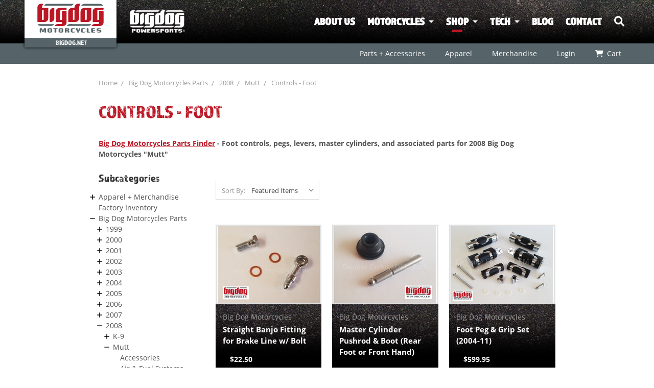

--- FILE ---
content_type: text/html; charset=UTF-8
request_url: https://shop.bigdog.net/2008/mutt/controls-foot/
body_size: 31715
content:



<!DOCTYPE html>
<html class="no-js">
	<head>
		<title>Big Dog Motorcycles Parts | 2008 Mutt | Foot Controls &amp; Pegs</title>
		<meta name="keywords" content="pegs, mutt, parts, fitment, big dog motorcycles, 2008, brake lever, shift lever, clevis, kingpin, parts for fitment, big dog fitment, "><meta name="description" content="Parts for Big Dog Motorcycles 2008 Mutt. Purchase foot controls &amp; pegs directly from the factory to get the best fitment, quality, and performance!"><link rel='canonical' href='https://shop.bigdog.net/2008/mutt/controls-foot/' /><meta name='platform' content='bigcommerce.stencil' />
		
		        <link rel="next" href="https://shop.bigdog.net/2008/mutt/controls-foot/?page=2">

		<link href="https://cdn11.bigcommerce.com/s-2xwgrfn/product_images/favicon.png?t=1476391326" rel="shortcut icon">
		<meta name="viewport" content="width=device-width, initial-scale=1, maximum-scale=1">
		<link data-stencil-stylesheet href="https://cdn11.bigcommerce.com/s-2xwgrfn/stencil/4bf09610-9227-0138-75f6-0242ac11001a/e/bba1e4a0-7c6d-013e-8579-7a0af2d63573/css/theme-71ab8d90-90f7-013a-a576-7641c7d15334.css" rel="stylesheet">
		<link href="https://fonts.googleapis.com/css?family=Oswald:300%7CKarla:400%7CMontserrat:400&display=swap" rel="stylesheet">
		<script src="https://cdn11.bigcommerce.com/s-2xwgrfn/stencil/4bf09610-9227-0138-75f6-0242ac11001a/e/bba1e4a0-7c6d-013e-8579-7a0af2d63573/modernizr-custom.js"></script>

		<!-- Start Tracking Code for analytics_facebook -->

<script>
!function(f,b,e,v,n,t,s){if(f.fbq)return;n=f.fbq=function(){n.callMethod?n.callMethod.apply(n,arguments):n.queue.push(arguments)};if(!f._fbq)f._fbq=n;n.push=n;n.loaded=!0;n.version='2.0';n.queue=[];t=b.createElement(e);t.async=!0;t.src=v;s=b.getElementsByTagName(e)[0];s.parentNode.insertBefore(t,s)}(window,document,'script','https://connect.facebook.net/en_US/fbevents.js');

fbq('set', 'autoConfig', 'false', '706308753925787');
fbq('dataProcessingOptions', ['LDU'], 0, 0);
fbq('init', '706308753925787', {"external_id":"35cddfed-23b8-4050-ac37-dc3ad50dfb74"});
fbq('set', 'agent', 'bigcommerce', '706308753925787');

function trackEvents() {
    var pathName = window.location.pathname;

    fbq('track', 'PageView', {}, "");

    // Search events start -- only fire if the shopper lands on the /search.php page
    if (pathName.indexOf('/search.php') === 0 && getUrlParameter('search_query')) {
        fbq('track', 'Search', {
            content_type: 'product_group',
            content_ids: [],
            search_string: getUrlParameter('search_query')
        });
    }
    // Search events end

    // Wishlist events start -- only fire if the shopper attempts to add an item to their wishlist
    if (pathName.indexOf('/wishlist.php') === 0 && getUrlParameter('added_product_id')) {
        fbq('track', 'AddToWishlist', {
            content_type: 'product_group',
            content_ids: []
        });
    }
    // Wishlist events end

    // Lead events start -- only fire if the shopper subscribes to newsletter
    if (pathName.indexOf('/subscribe.php') === 0 && getUrlParameter('result') === 'success') {
        fbq('track', 'Lead', {});
    }
    // Lead events end

    // Registration events start -- only fire if the shopper registers an account
    if (pathName.indexOf('/login.php') === 0 && getUrlParameter('action') === 'account_created') {
        fbq('track', 'CompleteRegistration', {}, "");
    }
    // Registration events end

    

    function getUrlParameter(name) {
        var cleanName = name.replace(/[\[]/, '\[').replace(/[\]]/, '\]');
        var regex = new RegExp('[\?&]' + cleanName + '=([^&#]*)');
        var results = regex.exec(window.location.search);
        return results === null ? '' : decodeURIComponent(results[1].replace(/\+/g, ' '));
    }
}

if (window.addEventListener) {
    window.addEventListener("load", trackEvents, false)
}
</script>
<noscript><img height="1" width="1" style="display:none" alt="null" src="https://www.facebook.com/tr?id=706308753925787&ev=PageView&noscript=1&a=plbigcommerce1.2&eid="/></noscript>

<!-- End Tracking Code for analytics_facebook -->

<!-- Start Tracking Code for analytics_siteverification -->

<meta name="google-site-verification" content="LM5usOVXrtI_JSuxKZvFxHwW22NZwrcLkuxsF9_9Tiw" />

<!-- End Tracking Code for analytics_siteverification -->


<script type="text/javascript">
fbq('track', 'ViewCategory', {"content_ids":[],"content_type":"product_group","content_category":"Controls - Foot"});
</script>
<script type="text/javascript">
var BCData = {};
</script>
<!-- Global site tag (gtag.js) - Google Ads: AW-10892059252 -->
<script async src="https://www.googletagmanager.com/gtag/js?id=AW-10892059252"></script>
<script>
  window.dataLayer = window.dataLayer || [];
  function gtag(){dataLayer.push(arguments);}
  gtag('js', new Date());

  gtag('config', 'AW-10892059252');
  gtag('set', 'developer_id.dMjk3Nj', true);
</script>
<!-- GA4 Code Start: View Product Content -->
<script>
</script>
<!-- Google tag (gtag.js) -->
<script async src="https://www.googletagmanager.com/gtag/js?id=G-R1CZ75TL1M"></script>
<script>
  window.dataLayer = window.dataLayer || [];
  function gtag(){dataLayer.push(arguments);}
  gtag('js', new Date());

  gtag('config', 'G-R1CZ75TL1M');
</script>
<script nonce="">
(function () {
    var xmlHttp = new XMLHttpRequest();

    xmlHttp.open('POST', 'https://bes.gcp.data.bigcommerce.com/nobot');
    xmlHttp.setRequestHeader('Content-Type', 'application/json');
    xmlHttp.send('{"store_id":"592253","timezone_offset":"-5.0","timestamp":"2026-01-22T08:42:28.31665100Z","visit_id":"6a129bca-55dc-427a-bdd8-5d8615777d88","channel_id":1}');
})();
</script>

		

		
		
		
		
		<!-- snippet location htmlhead -->

		<!-- TypeKit Fonts -->
		<script src="https://use.typekit.net/ist6boj.js"></script>
		<script>
		try {
			Typekit.load({
				async : true
			});
		} catch (e) {
		}
		</script>

		<!-- Custom JS -->
		<script src="https://cdn11.bigcommerce.com/s-2xwgrfn/stencil/4bf09610-9227-0138-75f6-0242ac11001a/e/bba1e4a0-7c6d-013e-8579-7a0af2d63573/js/jquery.min.js"></script>
		<script src="https://cdn11.bigcommerce.com/s-2xwgrfn/stencil/4bf09610-9227-0138-75f6-0242ac11001a/e/bba1e4a0-7c6d-013e-8579-7a0af2d63573/js/slick.min.js"></script>
		<script src="https://cdn11.bigcommerce.com/s-2xwgrfn/stencil/4bf09610-9227-0138-75f6-0242ac11001a/e/bba1e4a0-7c6d-013e-8579-7a0af2d63573/js/blimagecenter.js"></script>
		<script src="https://cdn11.bigcommerce.com/s-2xwgrfn/stencil/4bf09610-9227-0138-75f6-0242ac11001a/e/bba1e4a0-7c6d-013e-8579-7a0af2d63573/js/main.js"></script>

		<script type="text/javascript">
			$(window).resize(function() {
				$('.card-image').centerImage('inside');
				$('.ImgCenter').centerImage();
				$('.CTA .Center').centerImage();
			});
		</script>

		<!-- Equalizer -->
		<script src="https://cdn11.bigcommerce.com/s-2xwgrfn/stencil/4bf09610-9227-0138-75f6-0242ac11001a/e/bba1e4a0-7c6d-013e-8579-7a0af2d63573/js/match-height.js"></script>
		<script type="text/javascript">
		</script>

		<script type="text/javascript">
			function onReady() {
				$('.productGrid .product .card-body').matchHeight();
				setTimeout(function(){$('.card-image').centerImage('inside')}, 125);
				$('.ImgCenter').centerImage();
				$('.CTA .Center').centerImage();
			}

			$(document).ready(function() {
				onReady();
			});
		</script>
		
		<!--Font Awesome CDN-->
		<link rel="stylesheet" href="https://cdnjs.cloudflare.com/ajax/libs/font-awesome/6.1.1/css/all.min.css" />
		<!--<script src="https://kit.fontawesome.com/0d2d3cc12c.js" crossorigin="anonymous"></script>-->

		<!-- Search box animation -->
		<script type="text/javascript">
		$(document).ready(function() {
			$("#SearchIcon").click(function(e) {
				e.preventDefault();

				if ($("#SearchBox").is(':visible')) {
					$('#SearchBox').slideUp('fast');
				} else {
					$('#SearchBox').slideDown('fast');
					$('#Query').focus();
				}
			});

			$("#SubmitIcon").click(function() {
				$("#HeaderSearchForm").submit();
			});

			$("#Query").focusin(function() {
				$("#SearchBox").fadeTo(200, 1);
			});
			$("#Query").focusout(function() {
				$("#SearchBox").fadeTo(200, .8);
			});
		});
		</script>
	</head>
	<body>
	    <div id="fb-root"></div>
        <script async defer crossorigin="anonymous" src="https://connect.facebook.net/en_US/sdk.js#xfbml=1&version=v21.0"></script>
		<div style="display: none !important">
			<svg style="position: absolute; width: 0; height: 0; overflow: hidden;" version="1.1" xmlns="http://www.w3.org/2000/svg" xmlns:xlink="http://www.w3.org/1999/xlink">
				<defs>
					<symbol id="icon-menu" viewBox="0 0 32 32">
						<title>menu</title>
						<path class="path1" d="M2 6h28v6h-28zM2 14h28v6h-28zM2 22h28v6h-28z"></path>
					</symbol>
					<symbol id="icon-cross" viewBox="0 0 32 32">
						<title>cross</title>
						<path class="path1" d="M31.708 25.708c-0-0-0-0-0-0l-9.708-9.708 9.708-9.708c0-0 0-0 0-0 0.105-0.105 0.18-0.227 0.229-0.357 0.133-0.356 0.057-0.771-0.229-1.057l-4.586-4.586c-0.286-0.286-0.702-0.361-1.057-0.229-0.13 0.048-0.252 0.124-0.357 0.228 0 0-0 0-0 0l-9.708 9.708-9.708-9.708c-0-0-0-0-0-0-0.105-0.104-0.227-0.18-0.357-0.228-0.356-0.133-0.771-0.057-1.057 0.229l-4.586 4.586c-0.286 0.286-0.361 0.702-0.229 1.057 0.049 0.13 0.124 0.252 0.229 0.357 0 0 0 0 0 0l9.708 9.708-9.708 9.708c-0 0-0 0-0 0-0.104 0.105-0.18 0.227-0.229 0.357-0.133 0.355-0.057 0.771 0.229 1.057l4.586 4.586c0.286 0.286 0.702 0.361 1.057 0.229 0.13-0.049 0.252-0.124 0.357-0.229 0-0 0-0 0-0l9.708-9.708 9.708 9.708c0 0 0 0 0 0 0.105 0.105 0.227 0.18 0.357 0.229 0.356 0.133 0.771 0.057 1.057-0.229l4.586-4.586c0.286-0.286 0.362-0.702 0.229-1.057-0.049-0.13-0.124-0.252-0.229-0.357z"></path>
					</symbol>
				</defs>
			</svg>
		</div>
		<!-- snippet location header -->
		<div class="icons-svg-sprite"><svg xmlns="http://www.w3.org/2000/svg"><defs> <path id="stumbleupon-path-1" d="M0,0.0749333333 L31.9250667,0.0749333333 L31.9250667,31.984 L0,31.984"/> </defs><symbol viewBox="0 0 24 24" id="icon-add"><path d="M19 13h-6v6h-2v-6H5v-2h6V5h2v6h6v2z"/></symbol><symbol viewBox="0 0 36 36" id="icon-arrow-down"> <path d="M16.5 6v18.26l-8.38-8.38-2.12 2.12 12 12 12-12-2.12-2.12-8.38 8.38v-18.26h-3z"/> </symbol><symbol viewBox="0 0 12 8" id="icon-chevron-down"><path d="M6 6.174l5.313-4.96.23-.214.457.427-.23.214-5.51 5.146L6.03 7 6 6.972 5.97 7l-.23-.214L.23 1.64 0 1.428.458 1l.23.214L6 6.174z" stroke-linecap="square" fill-rule="evenodd"/></symbol><symbol viewBox="0 0 24 24" id="icon-chevron-left"><path d="M15.41 7.41L14 6l-6 6 6 6 1.41-1.41L10.83 12z"/></symbol><symbol viewBox="0 0 24 24" id="icon-chevron-right"><path d="M10 6L8.59 7.41 13.17 12l-4.58 4.59L10 18l6-6z"/></symbol><symbol viewBox="0 0 24 24" id="icon-close"><path d="M19 6.41L17.59 5 12 10.59 6.41 5 5 6.41 10.59 12 5 17.59 6.41 19 12 13.41 17.59 19 19 17.59 13.41 12z"/></symbol><symbol viewBox="0 0 28 28" id="icon-envelope"> <path d="M0 23.5v-12.406q0.688 0.766 1.578 1.359 5.656 3.844 7.766 5.391 0.891 0.656 1.445 1.023t1.477 0.75 1.719 0.383h0.031q0.797 0 1.719-0.383t1.477-0.75 1.445-1.023q2.656-1.922 7.781-5.391 0.891-0.609 1.563-1.359v12.406q0 1.031-0.734 1.766t-1.766 0.734h-23q-1.031 0-1.766-0.734t-0.734-1.766zM0 6.844q0-1.219 0.648-2.031t1.852-0.812h23q1.016 0 1.758 0.734t0.742 1.766q0 1.234-0.766 2.359t-1.906 1.922q-5.875 4.078-7.313 5.078-0.156 0.109-0.664 0.477t-0.844 0.594-0.812 0.508-0.898 0.422-0.781 0.141h-0.031q-0.359 0-0.781-0.141t-0.898-0.422-0.812-0.508-0.844-0.594-0.664-0.477q-1.422-1-4.094-2.852t-3.203-2.227q-0.969-0.656-1.828-1.805t-0.859-2.133z"/> </symbol><symbol viewBox="0 0 32 32" id="icon-facebook"> <path d="M2.428 0.41c-0.936 0-1.695 0.753-1.695 1.682v27.112c0 0.929 0.759 1.682 1.695 1.682h14.709v-11.802h-4.002v-4.599h4.002v-3.392c0-3.936 2.423-6.080 5.961-6.080 1.695 0 3.152 0.125 3.576 0.181v4.114l-2.454 0.001c-1.924 0-2.297 0.907-2.297 2.239v2.937h4.59l-0.598 4.599h-3.992v11.802h7.826c0.936 0 1.695-0.753 1.695-1.682v-27.112c0-0.929-0.759-1.682-1.695-1.682h-27.321z"/> </symbol><symbol viewBox="0 0 20 28" id="icon-google"> <path d="M1.734 21.156q0-1.266 0.695-2.344t1.852-1.797q2.047-1.281 6.312-1.563-0.5-0.641-0.742-1.148t-0.242-1.148q0-0.625 0.328-1.328-0.719 0.063-1.062 0.063-2.312 0-3.898-1.508t-1.586-3.82q0-1.281 0.562-2.484t1.547-2.047q1.188-1.031 2.844-1.531t3.406-0.5h6.516l-2.141 1.375h-2.063q1.172 0.984 1.766 2.078t0.594 2.5q0 1.125-0.383 2.023t-0.93 1.453-1.086 1.016-0.922 0.961-0.383 1.031q0 0.562 0.5 1.102t1.203 1.062 1.414 1.148 1.211 1.625 0.5 2.219q0 1.422-0.766 2.703-1.109 1.906-3.273 2.805t-4.664 0.898q-2.063 0-3.852-0.648t-2.695-2.148q-0.562-0.922-0.562-2.047zM4.641 20.438q0 0.875 0.367 1.594t0.953 1.18 1.359 0.781 1.563 0.453 1.586 0.133q0.906 0 1.742-0.203t1.547-0.609 1.141-1.141 0.43-1.703q0-0.391-0.109-0.766t-0.227-0.656-0.422-0.648-0.461-0.547-0.602-0.539-0.57-0.453-0.648-0.469-0.57-0.406q-0.25-0.031-0.766-0.031-0.828 0-1.633 0.109t-1.672 0.391-1.516 0.719-1.070 1.164-0.422 1.648zM6.297 4.906q0 0.719 0.156 1.523t0.492 1.609 0.812 1.445 1.172 1.047 1.508 0.406q0.578 0 1.211-0.258t1.023-0.68q0.828-0.875 0.828-2.484 0-0.922-0.266-1.961t-0.75-2.016-1.313-1.617-1.828-0.641q-0.656 0-1.289 0.305t-1.039 0.82q-0.719 0.922-0.719 2.5z"/> </symbol><symbol viewBox="0 0 32 32" id="icon-instagram"> <path d="M25.522709,13.5369502 C25.7256898,14.3248434 25.8455558,15.1480745 25.8455558,15.9992932 C25.8455558,21.4379334 21.4376507,25.8455558 15.9998586,25.8455558 C10.5623493,25.8455558 6.15416148,21.4379334 6.15416148,15.9992932 C6.15416148,15.1480745 6.27459295,14.3248434 6.4775737,13.5369502 L3.6915357,13.5369502 L3.6915357,27.0764447 C3.6915357,27.7552145 4.24280653,28.3062027 4.92355534,28.3062027 L27.0764447,28.3062027 C27.7571935,28.3062027 28.3084643,27.7552145 28.3084643,27.0764447 L28.3084643,13.5369502 L25.522709,13.5369502 Z M27.0764447,3.6915357 L23.384909,3.6915357 C22.7050083,3.6915357 22.1543028,4.24280653 22.1543028,4.92214183 L22.1543028,8.61509104 C22.1543028,9.29442633 22.7050083,9.84569717 23.384909,9.84569717 L27.0764447,9.84569717 C27.7571935,9.84569717 28.3084643,9.29442633 28.3084643,8.61509104 L28.3084643,4.92214183 C28.3084643,4.24280653 27.7571935,3.6915357 27.0764447,3.6915357 Z M9.84597988,15.9992932 C9.84597988,19.3976659 12.6009206,22.1537374 15.9998586,22.1537374 C19.3987967,22.1537374 22.1543028,19.3976659 22.1543028,15.9992932 C22.1543028,12.6003551 19.3987967,9.84569717 15.9998586,9.84569717 C12.6009206,9.84569717 9.84597988,12.6003551 9.84597988,15.9992932 Z M3.6915357,31.9997173 C1.65296441,31.9997173 0,30.3461875 0,28.3062027 L0,3.6915357 C0,1.6526817 1.65296441,0 3.6915357,0 L28.3084643,0 C30.3473183,0 32,1.6526817 32,3.6915357 L32,28.3062027 C32,30.3461875 30.3473183,31.9997173 28.3084643,31.9997173 L3.6915357,31.9997173 Z" id="instagram-Imported-Layers" sketch:type="MSShapeGroup"/> </symbol><symbol viewBox="0 0 24 24" id="icon-keyboard-arrow-down"><path d="M7.41 7.84L12 12.42l4.59-4.58L18 9.25l-6 6-6-6z"/></symbol><symbol viewBox="0 0 24 24" id="icon-keyboard-arrow-up"><path d="M7.41 15.41L12 10.83l4.59 4.58L18 14l-6-6-6 6z"/></symbol><symbol viewBox="0 0 32 32" id="icon-linkedin"> <path d="M27.2684444,27.2675556 L22.5226667,27.2675556 L22.5226667,19.8408889 C22.5226667,18.0702222 22.4924444,15.792 20.0568889,15.792 C17.5866667,15.792 17.2097778,17.7217778 17.2097778,19.7146667 L17.2097778,27.2675556 L12.4693333,27.2675556 L12.4693333,11.9964444 L17.0186667,11.9964444 L17.0186667,14.0844444 L17.0844444,14.0844444 C17.7173333,12.8835556 19.2657778,11.6177778 21.5742222,11.6177778 C26.3804444,11.6177778 27.2684444,14.7795556 27.2684444,18.8924444 L27.2684444,27.2675556 L27.2684444,27.2675556 Z M7.11822222,9.91022222 C5.59377778,9.91022222 4.36444444,8.67733333 4.36444444,7.15733333 C4.36444444,5.63822222 5.59377778,4.40533333 7.11822222,4.40533333 C8.63644444,4.40533333 9.86844444,5.63822222 9.86844444,7.15733333 C9.86844444,8.67733333 8.63644444,9.91022222 7.11822222,9.91022222 L7.11822222,9.91022222 Z M4.74133333,11.9964444 L9.49244444,11.9964444 L9.49244444,27.2675556 L4.74133333,27.2675556 L4.74133333,11.9964444 Z M29.632,0 L2.36,0 C1.05777778,0 0,1.03288889 0,2.30755556 L0,29.6906667 C0,30.9653333 1.05777778,32 2.36,32 L29.632,32 C30.9368889,32 31.9991111,30.9653333 31.9991111,29.6906667 L31.9991111,2.30755556 C31.9991111,1.03288889 30.9368889,0 29.632,0 L29.632,0 Z" id="linkedin-Fill-4"/> </symbol><symbol viewBox="0 0 70 32" id="icon-logo-american-express"> <path d="M69.102 17.219l0.399 9.094c-0.688 0.313-3.285 1.688-4.26 1.688h-4.788v-0.656c-0.546 0.438-1.549 0.656-2.467 0.656h-15.053v-2.466c0-0.344-0.057-0.344-0.345-0.344h-0.257v2.81h-4.961v-2.924c-0.832 0.402-1.749 0.402-2.581 0.402h-0.544v2.523h-6.050l-1.434-1.656-1.577 1.656h-9.72v-10.781h9.892l1.405 1.663 1.548-1.663h6.652c0.775 0 2.037 0.115 2.581 0.66v-0.66h5.936c0.602 0 1.749 0.115 2.523 0.66v-0.66h8.946v0.66c0.516-0.43 1.433-0.66 2.265-0.66h4.988v0.66c0.546-0.372 1.32-0.66 2.323-0.66h4.578zM34.905 23.871c1.577 0 3.183-0.43 3.183-2.581 0-2.093-1.635-2.523-3.069-2.523h-5.878l-2.38 2.523-2.236-2.523h-7.427v7.67h7.312l2.351-2.509 2.266 2.509h3.556v-2.566h2.322zM46.001 23.556c-0.172-0.23-0.487-0.516-0.946-0.66 0.516-0.172 1.318-0.832 1.318-2.036 0-0.889-0.315-1.377-0.917-1.721-0.602-0.315-1.319-0.372-2.266-0.372h-4.215v7.67h1.864v-2.796h1.978c0.66 0 1.032 0.058 1.319 0.344 0.316 0.373 0.316 1.032 0.316 1.548v0.903h1.836v-1.477c0-0.688-0.058-1.032-0.288-1.405zM53.571 20.373v-1.605h-6.136v7.67h6.136v-1.563h-4.33v-1.549h4.244v-1.548h-4.244v-1.405h4.33zM58.245 26.438c1.864 0 2.926-0.759 2.926-2.393 0-0.774-0.23-1.262-0.545-1.664-0.459-0.372-1.119-0.602-2.151-0.602h-1.004c-0.258 0-0.487-0.057-0.717-0.115-0.201-0.086-0.373-0.258-0.373-0.545 0-0.258 0.058-0.43 0.287-0.602 0.143-0.115 0.373-0.115 0.717-0.115h3.383v-1.634h-3.671c-1.978 0-2.638 1.204-2.638 2.294 0 2.438 2.151 2.322 3.842 2.38 0.344 0 0.544 0.058 0.66 0.173 0.115 0.086 0.23 0.315 0.23 0.544 0 0.201-0.115 0.373-0.23 0.488-0.173 0.115-0.373 0.172-0.717 0.172h-3.555v1.62h3.555zM65.442 26.439c1.864 0 2.924-0.76 2.924-2.394 0-0.774-0.229-1.262-0.544-1.664-0.459-0.372-1.119-0.602-2.151-0.602h-1.003c-0.258 0-0.488-0.057-0.718-0.115-0.201-0.086-0.373-0.258-0.373-0.545 0-0.258 0.115-0.43 0.287-0.602 0.144-0.115 0.373-0.115 0.717-0.115h3.383v-1.634h-3.671c-1.921 0-2.638 1.204-2.638 2.294 0 2.438 2.151 2.322 3.842 2.38 0.344 0 0.544 0.058 0.66 0.174 0.115 0.086 0.229 0.315 0.229 0.544 0 0.201-0.114 0.373-0.229 0.488s-0.373 0.172-0.717 0.172h-3.556v1.62h3.556zM43.966 20.518c0.23 0.115 0.373 0.344 0.373 0.659 0 0.344-0.143 0.602-0.373 0.774-0.287 0.115-0.545 0.115-0.889 0.115l-2.237 0.058v-1.749h2.237c0.344 0 0.659 0 0.889 0.143zM36.108 8.646c-0.287 0.172-0.544 0.172-0.918 0.172h-2.265v-1.692h2.265c0.316 0 0.688 0 0.918 0.114 0.23 0.144 0.344 0.374 0.344 0.718 0 0.315-0.114 0.602-0.344 0.689zM50.789 6.839l1.262 3.039h-2.523zM30.775 25.792l-2.838-3.183 2.838-3.011v6.193zM35.019 20.373c0.66 0 1.090 0.258 1.090 0.918s-0.43 1.032-1.090 1.032h-2.437v-1.95h2.437zM5.773 9.878l1.291-3.039 1.262 3.039h-2.552zM18.905 20.372l4.616 0 2.036 2.237-2.093 2.265h-4.559v-1.549h4.071v-1.548h-4.071v-1.405zM19.077 13.376l-0.545 1.377h-3.24l-0.546-1.319v1.319h-6.222l-0.66-1.749h-1.577l-0.717 1.749h-5.572l2.389-5.649 2.237-5.104h4.789l0.659 1.262v-1.262h5.591l1.262 2.724 1.233-2.724h17.835c0.832 0 1.548 0.143 2.093 0.602v-0.602h4.903v0.602c0.803-0.459 1.864-0.602 3.068-0.602h7.082l0.66 1.262v-1.262h5.218l0.775 1.262v-1.262h5.103v10.753h-5.161l-1.003-1.635v1.635h-6.423l-0.717-1.749h-1.577l-0.717 1.749h-3.355c-1.318 0-2.294-0.316-2.954-0.659v0.659h-7.971v-2.466c0-0.344-0.057-0.402-0.286-0.402h-0.258v2.867h-15.398v-1.377zM43.363 6.409c-0.832 0.831-0.975 1.864-1.004 3.011 0 1.377 0.344 2.266 0.947 2.925 0.659 0.66 1.806 0.86 2.695 0.86h2.151l0.716-1.692h3.843l0.717 1.692h3.727v-5.763l3.47 5.763h2.638v-7.684h-1.892v5.333l-3.24-5.333h-2.839v7.254l-3.096-7.254h-2.724l-2.638 6.050h-0.832c-0.487 0-1.003-0.115-1.262-0.373-0.344-0.402-0.488-1.004-0.488-1.836 0-0.803 0.144-1.405 0.488-1.748 0.373-0.316 0.774-0.431 1.434-0.431h1.749v-1.663h-1.749c-1.262 0-2.265 0.286-2.81 0.889zM39.579 5.52v7.684h1.863v-7.684h-1.863zM31.12 5.52l-0 7.685h1.806v-2.781h1.979c0.66 0 1.090 0.057 1.376 0.315 0.316 0.401 0.258 1.061 0.258 1.491v0.975h1.892v-1.519c0-0.66-0.057-1.004-0.344-1.377-0.172-0.229-0.487-0.488-0.889-0.659 0.516-0.23 1.319-0.832 1.319-2.036 0-0.889-0.373-1.377-0.976-1.75-0.602-0.344-1.262-0.344-2.208-0.344h-4.215zM23.636 5.521v7.685h6.165v-1.577h-4.301v-1.549h4.244v-1.577h-4.244v-1.377h4.301v-1.606h-6.165zM16.124 13.205h1.577l2.695-6.021v6.021h1.864v-7.684h-3.011l-2.265 5.219-2.409-5.219h-2.953v7.254l-3.154-7.254h-2.724l-3.297 7.684h1.978l0.688-1.692h3.871l0.688 1.692h3.756v-6.021z"/> </symbol><symbol viewBox="0 0 95 32" id="icon-logo-discover"> <path d="M50.431 8.059c4.546 0 8.092 3.49 8.092 7.936 0 4.471-3.571 7.961-8.093 7.961-4.638 0-8.115-3.444-8.115-8.051 0-4.334 3.635-7.845 8.115-7.845zM4.362 8.345c4.811 0 8.168 3.133 8.168 7.64 0 2.247-1.028 4.422-2.761 5.864-1.461 1.214-3.126 1.761-5.429 1.761h-4.339v-15.265h4.362zM7.832 19.81c1.027-0.912 1.639-2.379 1.639-3.847 0-1.464-0.612-2.882-1.639-3.798-0.984-0.892-2.146-1.235-4.065-1.235h-0.797v10.096h0.797c1.919 0 3.127-0.367 4.065-1.216zM13.9 23.611v-15.265h2.965v15.265h-2.965zM24.123 14.201c3.378 1.238 4.379 2.338 4.379 4.764 0 2.952-2.166 5.015-5.247 5.015-2.261 0-3.904-0.896-5.271-2.907l1.914-1.856c0.685 1.328 1.825 2.036 3.24 2.036 1.325 0 2.308-0.915 2.308-2.152 0-0.641-0.298-1.189-0.891-1.578-0.297-0.187-0.889-0.46-2.054-0.87-2.784-1.010-3.742-2.085-3.742-4.192 0-2.493 2.055-4.371 4.745-4.371 1.667 0 3.196 0.571 4.473 1.696l-1.549 2.033c-0.778-0.867-1.508-1.233-2.398-1.233-1.28 0-2.213 0.732-2.213 1.694 0 0.821 0.525 1.258 2.307 1.921zM29.438 15.986c0-4.436 3.605-7.985 8.101-7.985 1.278 0 2.352 0.273 3.653 0.935v3.504c-1.233-1.213-2.308-1.717-3.72-1.717-2.787 0-4.976 2.313-4.976 5.241 0 3.092 2.123 5.267 5.112 5.267 1.347 0 2.397-0.48 3.585-1.671v3.504c-1.347 0.638-2.443 0.892-3.72 0.892-4.519 0-8.034-3.478-8.034-7.97zM65.239 18.601l4.11-10.254h3.216l-6.573 15.655h-1.596l-6.46-15.655h3.24zM73.914 23.612v-15.265h8.418v2.585h-5.453v3.388h5.244v2.585h-5.244v4.123h5.453v2.584h-8.418zM94.081 12.852c0 2.336-1.23 3.87-3.469 4.329l4.794 6.43h-3.651l-4.105-6.135h-0.388v6.135h-2.969v-15.265h4.404c3.425 0 5.384 1.645 5.384 4.506zM88.125 15.372c1.9 0 2.903-0.827 2.903-2.359 0-1.486-1.004-2.266-2.856-2.266h-0.911v4.626h0.863z"/> </symbol><symbol viewBox="0 0 54 32" id="icon-logo-mastercard"> <path d="M48.366 15.193c0.6 0 0.9 0.437 0.9 1.282 0 1.281-0.546 2.209-1.337 2.209-0.6 0-0.9-0.436-0.9-1.31 0-1.281 0.573-2.182 1.337-2.182zM38.276 18.275c0-0.655 0.491-1.009 1.472-1.009 0.109 0 0.191 0.027 0.382 0.027-0.027 0.982-0.545 1.636-1.227 1.636-0.382 0-0.628-0.245-0.628-0.655zM26.278 15.848c0 0.082-0 0.192-0 0.327h-1.909c0.164-0.763 0.545-1.173 1.091-1.173 0.518 0 0.818 0.3 0.818 0.845zM38.060 0.002c8.838 0 16.003 7.165 16.003 16.002s-7.165 15.999-16.003 15.999c-3.834 0-7.324-1.344-10.080-3.594 2.102-2.031 3.707-4.567 4.568-7.44h-1.33c-0.833 2.553-2.297 4.807-4.199 6.627-1.892-1.816-3.342-4.078-4.172-6.62h-1.33c0.858 2.856 2.435 5.401 4.521 7.432-2.749 2.219-6.223 3.594-10.036 3.594-8.837 0-16.002-7.163-16.002-15.999s7.164-16.001 16.002-16.001c3.814 0 7.287 1.377 10.036 3.603-2.087 2.023-3.664 4.568-4.521 7.424h1.33c0.83-2.542 2.28-4.804 4.172-6.607 1.903 1.808 3.367 4.060 4.199 6.614h1.33c-0.861-2.872-2.466-5.413-4.568-7.443 2.757-2.249 6.246-3.592 10.080-3.592zM7.217 20.213h1.691l1.336-8.044h-2.672l-1.637 4.99-0.082-4.99h-2.454l-1.336 8.044h1.582l1.037-6.135 0.136 6.135h1.173l2.209-6.189zM14.47 19.477l0.054-0.408 0.382-2.318c0.109-0.736 0.136-0.982 0.136-1.309 0-1.254-0.791-1.909-2.263-1.909-0.627 0-1.2 0.082-2.045 0.327l-0.246 1.473 0.163-0.028 0.246-0.081c0.382-0.109 0.928-0.164 1.418-0.164 0.79 0 1.091 0.164 1.091 0.6 0 0.109 0 0.191-0.055 0.409-0.273-0.027-0.518-0.054-0.709-0.054-1.909 0-2.999 0.927-2.999 2.536 0 1.064 0.627 1.773 1.554 1.773 0.791 0 1.364-0.246 1.8-0.791l-0.027 0.682h1.418l0.027-0.164 0.027-0.246zM17.988 16.314c-0.736-0.327-0.819-0.409-0.819-0.709 0-0.355 0.3-0.519 0.845-0.519 0.328 0 0.791 0.028 1.227 0.082l0.246-1.5c-0.436-0.082-1.118-0.137-1.5-0.137-1.909 0-2.59 1.009-2.563 2.208 0 0.818 0.382 1.391 1.282 1.828 0.709 0.327 0.818 0.436 0.818 0.709 0 0.409-0.3 0.6-0.982 0.6-0.518 0-0.982-0.082-1.527-0.245l-0.246 1.5 0.082 0.027 0.3 0.054c0.109 0.027 0.246 0.055 0.464 0.055 0.382 0.054 0.709 0.054 0.928 0.054 1.8 0 2.645-0.682 2.645-2.181 0-0.9-0.354-1.418-1.2-1.828zM21.75 18.741c-0.409 0-0.573-0.136-0.573-0.464 0-0.082 0-0.164 0.027-0.273l0.463-2.726h0.873l0.218-1.609h-0.873l0.191-0.982h-1.691l-0.737 4.472-0.082 0.518-0.109 0.654c-0.027 0.191-0.055 0.409-0.055 0.573 0 0.954 0.491 1.445 1.364 1.445 0.382 0 0.764-0.055 1.227-0.218l0.218-1.445c-0.109 0.054-0.273 0.054-0.464 0.054zM25.732 18.851c-0.982 0-1.5-0.381-1.5-1.145 0-0.055 0-0.109 0.027-0.191h3.382c0.163-0.682 0.218-1.145 0.218-1.636 0-1.446-0.9-2.373-2.318-2.373-1.718 0-2.973 1.663-2.973 3.899 0 1.936 0.982 2.945 2.89 2.945 0.628 0 1.173-0.082 1.773-0.273l0.273-1.636c-0.6 0.3-1.145 0.409-1.773 0.409zM31.158 15.524h0.109c0.164-0.79 0.382-1.363 0.655-1.881l-0.055-0.027h-0.164c-0.573 0-0.9 0.273-1.418 1.064l0.164-1.009h-1.554l-1.064 6.544h1.718c0.627-4.008 0.791-4.69 1.609-4.69zM36.122 20.133l0.3-1.827c-0.545 0.273-1.036 0.409-1.445 0.409-1.009 0-1.609-0.737-1.609-1.963 0-1.773 0.9-3.027 2.182-3.027 0.491 0 0.928 0.136 1.528 0.436l0.3-1.745c-0.163-0.054-0.218-0.082-0.436-0.163l-0.682-0.164c-0.218-0.054-0.491-0.082-0.791-0.082-2.263 0-3.845 2.018-3.845 4.88 0 2.155 1.146 3.491 3 3.491 0.463 0 0.872-0.082 1.5-0.246zM41.521 19.069l0.355-2.318c0.136-0.736 0.136-0.982 0.136-1.309 0-1.254-0.763-1.909-2.236-1.909-0.627 0-1.2 0.082-2.045 0.327l-0.246 1.473 0.164-0.028 0.218-0.081c0.382-0.109 0.955-0.164 1.446-0.164 0.791 0 1.091 0.164 1.091 0.6 0 0.109-0.027 0.191-0.082 0.409-0.246-0.027-0.491-0.054-0.682-0.054-1.909 0-3 0.927-3 2.536 0 1.064 0.627 1.773 1.555 1.773 0.791 0 1.363-0.246 1.8-0.791l-0.028 0.682h1.418v-0.164l0.027-0.246 0.054-0.327zM43.648 20.214c0.627-4.008 0.791-4.69 1.608-4.69h0.109c0.164-0.79 0.382-1.363 0.655-1.881l-0.055-0.027h-0.164c-0.572 0-0.9 0.273-1.418 1.064l0.164-1.009h-1.554l-1.037 6.544h1.691zM48.829 20.214l1.608 0 1.309-8.044h-1.691l-0.382 2.291c-0.464-0.6-0.955-0.9-1.637-0.9-1.5 0-2.782 1.854-2.782 4.035 0 1.636 0.818 2.7 2.073 2.7 0.627 0 1.118-0.218 1.582-0.709zM11.306 18.279c0-0.655 0.492-1.009 1.447-1.009 0.136 0 0.218 0.027 0.382 0.027-0.027 0.982-0.518 1.636-1.228 1.636-0.382 0-0.6-0.245-0.6-0.655z"/> </symbol><symbol viewBox="0 0 57 32" id="icon-logo-paypal"> <path d="M47.11 10.477c2.211-0.037 4.633 0.618 4.072 3.276l-1.369 6.263h-3.159l0.211-0.947c-1.72 1.712-6.038 1.821-5.335-2.111 0.491-2.294 2.878-3.023 6.423-3.023 0.246-1.020-0.457-1.274-1.65-1.238s-2.633 0.437-3.089 0.655l0.281-2.293c0.913-0.182 2.106-0.583 3.615-0.583zM47.32 16.885c0.069-0.291 0.106-0.547 0.176-0.838h-0.773c-0.596 0-1.579 0.146-1.931 0.765-0.456 0.728 0.177 1.348 0.878 1.311 0.807-0.037 1.474-0.401 1.65-1.238zM53.883 8h3.242l-2.646 12.016h-3.209zM39.142 8.037c1.689 0 3.729 1.274 3.131 4.077-0.528 2.476-2.498 3.933-4.89 3.933h-2.428l-0.879 3.969h-3.412l2.603-11.979h5.874zM39.037 12.114c0.211-0.911-0.317-1.638-1.197-1.638h-1.689l-0.704 3.277h1.583c0.88 0 1.795-0.728 2.006-1.638zM16.346 10.476c2.184-0.037 4.611 0.618 4.056 3.276l-1.352 6.262h-3.155l0.208-0.947c-1.664 1.712-5.929 1.821-5.235-2.111 0.486-2.294 2.844-3.023 6.345-3.023 0.208-1.020-0.485-1.274-1.664-1.238s-2.601 0.437-3.017 0.655l0.277-2.293c0.867-0.182 2.046-0.583 3.537-0.583zM16.589 16.885c0.035-0.291 0.104-0.547 0.173-0.838h-0.797c-0.555 0-1.525 0.146-1.872 0.765-0.451 0.728 0.138 1.348 0.832 1.311 0.797-0.037 1.491-0.401 1.664-1.238zM28.528 10.648l3.255-0-7.496 13.351h-3.528l2.306-3.925-1.289-9.426h3.156l0.508 5.579zM8.499 8.036c1.728 0 3.738 1.274 3.139 4.077-0.529 2.476-2.504 3.933-4.867 3.933h-2.468l-0.847 3.969h-3.456l2.609-11.979h5.89zM8.393 12.114c0.247-0.911-0.317-1.638-1.164-1.638h-1.693l-0.741 3.277h1.623c0.882 0 1.763-0.728 1.975-1.638z"/> </symbol><symbol viewBox="0 0 49 32" id="icon-logo-visa"> <path d="M14.059 10.283l4.24-0-6.302 15.472-4.236 0.003-3.259-12.329c2.318 0.952 4.379 3.022 5.219 5.275l0.42 2.148zM17.416 25.771l2.503-15.501h4.001l-2.503 15.501h-4.002zM31.992 16.494c2.31 1.106 3.375 2.444 3.362 4.211-0.032 3.217-2.765 5.295-6.97 5.295-1.796-0.020-3.526-0.394-4.459-0.826l0.56-3.469 0.515 0.246c1.316 0.579 2.167 0.814 3.769 0.814 1.151 0 2.385-0.476 2.396-1.514 0.007-0.679-0.517-1.165-2.077-1.924-1.518-0.74-3.53-1.983-3.505-4.211 0.024-3.012 2.809-5.116 6.765-5.116 1.55 0 2.795 0.339 3.586 0.651l-0.542 3.36-0.359-0.178c-0.74-0.314-1.687-0.617-2.995-0.595-1.568 0-2.293 0.689-2.293 1.333-0.010 0.728 0.848 1.204 2.246 1.923zM46.199 10.285l3.239 15.49h-3.714s-0.368-1.782-0.488-2.322c-0.583 0-4.667-0.008-5.125-0.008-0.156 0.42-0.841 2.331-0.841 2.331h-4.205l5.944-14.205c0.419-1.011 1.138-1.285 2.097-1.285h3.093zM41.263 20.274c0.781 0 2.698 0 3.322 0-0.159-0.775-0.927-4.474-0.927-4.474l-0.27-1.337c-0.202 0.581-0.554 1.52-0.531 1.479 0 0-1.262 3.441-1.594 4.332zM9.723 18.702c-1.648-4.573-5.284-6.991-9.723-8.109l0.053-0.322h6.453c0.87 0.034 1.573 0.326 1.815 1.308z"/> </symbol><symbol viewBox="0 0 34 32" id="icon-pinterest"> <path d="M1.356 15.647c0 6.24 3.781 11.6 9.192 13.957-0.043-1.064-0.008-2.341 0.267-3.499 0.295-1.237 1.976-8.303 1.976-8.303s-0.491-0.973-0.491-2.411c0-2.258 1.319-3.945 2.962-3.945 1.397 0 2.071 1.041 2.071 2.288 0 1.393-0.895 3.477-1.356 5.408-0.385 1.616 0.817 2.935 2.424 2.935 2.909 0 4.869-3.708 4.869-8.101 0-3.34-2.267-5.839-6.39-5.839-4.658 0-7.56 3.447-7.56 7.297 0 1.328 0.394 2.264 1.012 2.989 0.284 0.333 0.324 0.467 0.221 0.849-0.074 0.28-0.243 0.955-0.313 1.223-0.102 0.386-0.417 0.524-0.769 0.381-2.145-0.869-3.145-3.201-3.145-5.822 0-4.329 3.679-9.519 10.975-9.519 5.863 0 9.721 4.21 9.721 8.729 0 5.978-3.349 10.443-8.285 10.443-1.658 0-3.217-0.889-3.751-1.899 0 0-0.892 3.511-1.080 4.189-0.325 1.175-0.963 2.349-1.546 3.264 1.381 0.405 2.84 0.625 4.352 0.625 8.48 0 15.355-6.822 15.355-15.238s-6.876-15.238-15.355-15.238c-8.48 0-15.356 6.822-15.356 15.238z"/> </symbol><symbol viewBox="0 0 26 28" id="icon-print"> <path d="M0 21.5v-6.5q0-1.234 0.883-2.117t2.117-0.883h1v-8.5q0-0.625 0.438-1.062t1.062-0.438h10.5q0.625 0 1.375 0.313t1.188 0.75l2.375 2.375q0.438 0.438 0.75 1.188t0.313 1.375v4h1q1.234 0 2.117 0.883t0.883 2.117v6.5q0 0.203-0.148 0.352t-0.352 0.148h-3.5v2.5q0 0.625-0.438 1.062t-1.062 0.438h-15q-0.625 0-1.062-0.438t-0.438-1.062v-2.5h-3.5q-0.203 0-0.352-0.148t-0.148-0.352zM6 24h14v-4h-14v4zM6 14h14v-6h-2.5q-0.625 0-1.062-0.438t-0.438-1.062v-2.5h-10v10zM22 15q0 0.406 0.297 0.703t0.703 0.297 0.703-0.297 0.297-0.703-0.297-0.703-0.703-0.297-0.703 0.297-0.297 0.703z"/> </symbol><symbol viewBox="0 0 24 24" id="icon-remove"><path d="M19 13H5v-2h14v2z"/></symbol><symbol viewBox="0 0 32 32" id="icon-rss"> <path d="M-0.465347858,2.01048219 C-0.465347858,2.01048219 28.7009958,0.574406533 31,31.3201126 L25.1092027,31.3201126 C25.1092027,31.3201126 26.2597741,8.90749482 -0.465347858,6.89506416 L-0.465347858,2.01048219 L-0.465347858,2.01048219 Z M-0.465347858,12.2127144 C-0.465347858,12.2127144 16.6328276,11.6363594 19.9369779,31.3201126 L14.0472499,31.3201126 C14.0472499,31.3201126 13.3297467,19.6839434 -0.465347858,17.0940884 L-0.465347858,12.2127144 L-0.465347858,12.2127144 Z M2.73614917,25.0304648 C4.79776783,25.0304648 6.47229834,26.7007181 6.47229834,28.766614 C6.47229834,30.8282326 4.79776783,32.5016938 2.73614917,32.5016938 C0.6723919,32.5016938 -1,30.8293019 -1,28.766614 C-1,26.7017874 0.6723919,25.0304648 2.73614917,25.0304648 Z" id="rss-Shape"/> </symbol><symbol viewBox="0 0 26 28" id="icon-star"> <path d="M0 10.109q0-0.578 0.875-0.719l7.844-1.141 3.516-7.109q0.297-0.641 0.766-0.641t0.766 0.641l3.516 7.109 7.844 1.141q0.875 0.141 0.875 0.719 0 0.344-0.406 0.75l-5.672 5.531 1.344 7.812q0.016 0.109 0.016 0.313 0 0.328-0.164 0.555t-0.477 0.227q-0.297 0-0.625-0.187l-7.016-3.687-7.016 3.687q-0.344 0.187-0.625 0.187-0.328 0-0.492-0.227t-0.164-0.555q0-0.094 0.031-0.313l1.344-7.812-5.688-5.531q-0.391-0.422-0.391-0.75z"/> </symbol><symbol viewBox="0 0 32 32" id="icon-stumbleupon">  <mask id="stumbleupon-mask-2" sketch:name="Clip 2"> <use xlink:href="#stumbleupon-path-1"/> </mask> <path d="M31.9250667,16.0373333 C31.9250667,24.8533333 24.7784,32 15.9624,32 C7.14666667,32 0,24.8533333 0,16.0373333 C0,7.2216 7.14666667,0.0749333333 15.9624,0.0749333333 C24.7784,0.0749333333 31.9250667,7.2216 31.9250667,16.0373333 Z M21.9205547,16.3600826 L21.9205547,18.9857015 C21.9205547,19.5214765 21.494073,19.9558236 20.968,19.9558236 C20.441927,19.9558236 20.0154453,19.5214765 20.0154453,18.9857015 L20.0154453,16.4101275 L18.1823358,16.9675798 L16.9525547,16.3839008 L16.9525547,18.9383327 C16.9717372,21.1844666 18.7659562,23 20.976146,23 C23.1984234,23 25,21.1651979 25,18.9019364 L25,16.3600826 L21.9205547,16.3600826 Z M16.9525547,14.2429415 L18.1823358,14.8266205 L20.0154453,14.2691683 L20.0154453,12.9736203 C19.9505401,10.7684323 18.1810219,9 16,9 C13.8268613,9 12.0618102,10.7555866 11.9845547,12.9492669 L11.9845547,18.8684839 C11.9845547,19.404259 11.558073,19.8386061 11.032,19.8386061 C10.505927,19.8386061 10.0794453,19.404259 10.0794453,18.8684839 L10.0794453,16.3600826 L7,16.3600826 L7,18.9019364 C7,21.1651979 8.80131387,23 11.0235912,23 C13.2264234,23 15.0119708,21.1965095 15.0429781,18.9608128 L15.0474453,13.114656 C15.0474453,12.578881 15.473927,12.1445339 16,12.1445339 C16.526073,12.1445339 16.9525547,12.578881 16.9525547,13.114656 L16.9525547,14.2429415 Z" id="stumbleupon-Fill-1" sketch:type="MSShapeGroup" mask="url(#stumbleupon-mask-2)"/> </symbol><symbol viewBox="0 0 32 32" id="icon-tumblr"> <path d="M23.852762,25.5589268 C23.2579209,25.8427189 22.1195458,26.089634 21.2697728,26.1120809 C18.7092304,26.1810247 18.2121934,24.3131275 18.1897466,22.9566974 L18.1897466,12.9951133 L24.6159544,12.9951133 L24.6159544,8.15140729 L18.2137967,8.15140729 L18.2137967,0 L13.5256152,0 C13.4486546,0 13.3139736,0.0673405008 13.2963368,0.238898443 C13.0221648,2.73370367 11.8533261,7.11243957 7,8.86168924 L7,12.9951133 L10.2387574,12.9951133 L10.2387574,23.4521311 C10.2387574,27.0307977 12.8794671,32.1166089 19.8508122,31.9979613 C22.2013164,31.9578777 24.8131658,30.9718204 25.3919735,30.1236507 L23.852762,25.5589268"/> </symbol><symbol viewBox="0 0 43 32" id="icon-twitter"> <path d="M36.575 5.229c1.756-0.952 3.105-2.46 3.74-4.257-1.644 0.882-3.464 1.522-5.402 1.867-1.551-1.495-3.762-2.429-6.209-2.429-4.697 0-8.506 3.445-8.506 7.694 0 0.603 0.075 1.19 0.22 1.753-7.069-0.321-13.337-3.384-17.532-8.039-0.732 1.136-1.152 2.458-1.152 3.868 0 2.669 1.502 5.024 3.784 6.404-1.394-0.040-2.706-0.386-3.853-0.962-0.001 0.032-0.001 0.064-0.001 0.097 0 3.728 2.932 6.837 6.823 7.544-0.714 0.176-1.465 0.27-2.241 0.27-0.548 0-1.081-0.048-1.6-0.138 1.083 3.057 4.224 5.281 7.946 5.343-2.911 2.064-6.579 3.294-10.564 3.294-0.687 0-1.364-0.036-2.029-0.108 3.764 2.183 8.235 3.457 13.039 3.457 15.646 0 24.202-11.724 24.202-21.891 0-0.334-0.008-0.665-0.025-0.995 1.662-1.085 3.104-2.439 4.244-3.982-1.525 0.612-3.165 1.025-4.885 1.211z"/> </symbol><symbol viewBox="0 0 32 32" id="icon-youtube"> <path d="M31.6634051,8.8527593 C31.6634051,8.8527593 31.3509198,6.64879843 30.3919217,5.67824658 C29.1757339,4.40441487 27.8125088,4.39809002 27.1873503,4.32353816 C22.7118278,4 15.9983092,4 15.9983092,4 L15.984407,4 C15.984407,4 9.27104501,4 4.79536595,4.32353816 C4.17017613,4.39809002 2.80745205,4.40441487 1.59082583,5.67824658 C0.631890411,6.64879843 0.319843444,8.8527593 0.319843444,8.8527593 C0.319843444,8.8527593 0,11.4409393 0,14.0290881 L0,16.4554834 C0,19.0436008 0.319843444,21.6317495 0.319843444,21.6317495 C0.319843444,21.6317495 0.631890411,23.8357417 1.59082583,24.8062935 C2.80745205,26.0801566 4.40557339,26.0398591 5.11736986,26.1733699 C7.67602348,26.4187241 15.9913894,26.4946536 15.9913894,26.4946536 C15.9913894,26.4946536 22.7118278,26.4845401 27.1873503,26.1610333 C27.8125088,26.0864501 29.1757339,26.0801566 30.3919217,24.8062935 C31.3509198,23.8357417 31.6634051,21.6317495 31.6634051,21.6317495 C31.6634051,21.6317495 31.9827789,19.0436008 31.9827789,16.4554834 L31.9827789,14.0290881 C31.9827789,11.4409393 31.6634051,8.8527593 31.6634051,8.8527593 Z M12.6895342,19.39582 L12.6880626,10.4095186 L21.3299413,14.9183249 L12.6895342,19.39582 Z" id="youtube-Imported-Layers"/> </symbol></svg></div>


		<script type="text/javascript">
// 	$(function() {
// 		$("#ShopLink").click(function() {
// 			if ($("#MobileNavMenu").is(":visible")) {
// 				$("#MobileShopNav").removeAttr('style');
// 				$("#MobileShopNav").removeClass('dropotron');
// 				$("#MobileShopNav").toggleClass('NavigationShowMenu');
// 				return false;
// 			}
// 		});

// 		$('.SubNav').click(function(e) {
// 			var subMenu = $('#InventoryMenu');

// 			if (!subMenu.hasClass('Open') && !subMenu.has(':visible').length) {
// 				subMenu.toggleClass('Open');
// 				e.preventDefault();
// 			}
// 		})
// 	});
</script>
<div class="Header">
	<div id="MobileNavMenu">
		<svg class="Icon Menu Show"><use xlink:href="#icon-menu"></use></svg>
		<svg class="Icon Cross"><use xlink:href="#icon-cross"></use></svg>
	</div>
	<div class="MainNavigation" style="display: flex; align-items: center;">
		<a href="https://bigdog.net/"><svg style="position: static;" class="Logo" xmlns="http://www.w3.org/2000/svg" viewBox="0 0 242 134"><defs><style>.cls-1{fill:#566469;}.cls-2,.cls-5{fill:#fff;}.cls-3{fill:#bc1725;}.cls-4{fill:#576569;}.cls-5{font-size:18px;font-family:Almaq-Rough, Almaq;}</style></defs><g id="Layer_2" data-name="Layer 2"><g id="Layer_2-2" data-name="Layer 2"><rect class="cls-1" y="109" width="242" height="25"/><rect class="cls-2" width="242" height="109"/><path class="cls-3" d="M208,54.51c0,4.38,0,8.76,0,13.13,0,6-4.05,10-10,10H178.05c-.43,0-1,.21-1.26-.2s.27-.9.55-1.28a9.18,9.18,0,0,1,7.82-3.9c2.84,0,5.67,0,8.51,0,1.75,0,2.23-.46,2.24-2.21,0-3.57.29-2.94-2.88-3-4,0-8.06,0-12.1,0-1.16,0-1.55-.33-1.54-1.52.05-8.5,0-17,0-25.51,0-5.83,4.23-9.88,10.06-9.89,5.63,0,11.26,0,16.88,0,1.22,0,1.64.32,1.63,1.59,0,3.76,0,3.76-3.75,3.76-3.49,0-7,0-10.46,0-1.79,0-2.22.42-2.22,2.19q0,11.19,0,22.37c0,.69-.29,1.68.93,1.62s2.72.55,3.29-1.2a4.86,4.86,0,0,0,.11-1.48c0-6.17.05-12.33,0-18.5,0-1.35.41-1.69,1.7-1.65,3,.09,6,.07,9,0,1.11,0,1.45.35,1.44,1.46C207.93,45.06,208,49.79,208,54.51Z"/><path class="cls-3" d="M110.66,54.44c0,4.38,0,8.76,0,13.13,0,6.08-4.07,10.1-10.12,10.09-6.62,0-13.25,0-19.87,0-.41,0-1,.25-1.21-.25s.27-.82.53-1.16a8.87,8.87,0,0,1,7.5-3.89c2.94,0,5.88,0,8.82,0,1.78,0,2.18-.41,2.25-2.19.14-3.69.25-3-2.91-3-4,0-8,0-12,0-1.11,0-1.59-.21-1.58-1.46,0-8.61,0-17.21,0-25.81A9.54,9.54,0,0,1,92,30.19c5.67,0,11.35,0,17,0,1.35,0,1.68.42,1.67,1.71,0,3.66,0,3.65-3.72,3.65H96.52c-1.83,0-2.29.46-2.29,2.31q0,11.19,0,22.38c0,.75-.11,1.62,1,1.52s2.75.55,3.21-1.31a6.69,6.69,0,0,0,.06-1.49c0-6.11,0-12.23,0-18.34,0-1.3.35-1.75,1.68-1.71,3,.09,6,.07,9,0,1.19,0,1.53.4,1.51,1.55C110.63,45.1,110.66,49.77,110.66,54.44Z"/><path class="cls-3" d="M34,46.91c0-5.77,0-11.53,0-17.3,0-6.42,3.92-10.34,10.3-10.34,1.4,0,2.79,0,4.18,0,.39,0,.89-.18,1.11.2s-.26.69-.47,1a14.49,14.49,0,0,0-3,8.29c0,1.1.33,1.48,1.45,1.46,4.48-.05,9,0,13.44,0,1.08,0,1.47.27,1.47,1.42-.05,8.6,0,17.2-.05,25.8a9.58,9.58,0,0,1-9.81,9.69c-5.68,0-11.35,0-17,0-1.36,0-1.65-.45-1.64-1.72C34.06,59.24,34,53.08,34,46.91Zm16.35,1.58c0-3.83,0-7.65,0-11.47,0-.47.19-1.16-.35-1.34a4.68,4.68,0,0,0-3.07,0c-.81.31-.91,1.13-.91,1.89q0,11.46,0,22.93c0,.39-.06.92.38,1a4.88,4.88,0,0,0,3.07,0c.93-.34.88-1.21.88-2Q50.4,54,50.38,48.49Z"/><path class="cls-3" d="M115.08,52.57c0-4.08,0-8.15,0-12.23,0-6.08,4.14-10.16,10.24-10.15,1.6,0,3.19,0,4.78,0,.9,0,1.31-.19,1.39-1.22.52-6.42,4.22-9.79,10.63-9.77,1.45,0,2.89.05,4.33.06.84,0,1,.29.44.95a15.79,15.79,0,0,0-3.25,10.59c.09,8.55,0,17.1,0,25.65,0,6.58-4,10.62-10.58,10.62-5.48,0-11,0-16.43,0-1.21,0-1.64-.29-1.61-1.57C115.12,61.22,115.08,56.89,115.08,52.57Zm12.15-3.76c0,3.83,0,7.66,0,11.49,0,.43-.18,1,.3,1.22a4.59,4.59,0,0,0,3.06,0c.8-.25.92-1,.92-1.71q0-11.57,0-23.12c0-.39.08-.94-.36-1.05a5.06,5.06,0,0,0-3.08.07c-.93.36-.84,1.24-.84,2.05Z"/><path class="cls-3" d="M147.35,52.58c0-4.07,0-8.15,0-12.23,0-6.11,4.13-10.16,10.24-10.16,5.63,0,11.25,0,16.88,0,1.13,0,1.45.36,1.44,1.45,0,8.51,0,17,0,25.51,0,5.9-4.13,9.92-10,9.94-5.63,0-11.26,0-16.88.05-1.35,0-1.68-.43-1.66-1.71C147.39,61.14,147.34,56.86,147.35,52.58Zm16.48-4.29V37.41c0-1,.18-2-1.45-1.93-2.34.09-2.91.32-2.91,2,0,7.7,0,15.4,0,23.1,0,.44,0,.88.54,1.11,2.07.84,3.83-.28,3.84-2.51C163.84,55.54,163.83,51.91,163.83,48.29Z"/><path class="cls-3" d="M78.47,44.62c0,4.08,0,8.15,0,12.22,0,6.4-4.68,10.67-11.09,10.27-1.19-.08-1.06-.77-1.06-1.51V49.51c0-3,0-6.06,0-9.09C66.36,34,71,29.76,77.39,30.17c1,.06,1.09.57,1.08,1.34,0,2.19,0,4.37,0,6.56v6.55Z"/><path class="cls-4" d="M87.15,24.46h-34c-.48,0-1.16.25-1.39-.21s.37-1,.7-1.36a9,9,0,0,1,7.45-3.4h67.79c.43,0,1-.23,1.24.23s-.31.88-.59,1.25a9.1,9.1,0,0,1-7.71,3.5c-8.46,0-16.92,0-25.38,0Z"/><path class="cls-4" d="M146.32,72.53h27.49c.48,0,1.16-.25,1.39.2s-.37,1-.69,1.35a8.45,8.45,0,0,1-6.86,3.37q-27.57,0-55.13,0c-.38,0-.91.2-1.1-.21s.26-.8.52-1.13a8.68,8.68,0,0,1,7.19-3.6C128.19,72.55,137.26,72.53,146.32,72.53Z"/><path class="cls-4" d="M177.94,24.46h-27c-.52,0-1.29.27-1.51-.23s.41-1,.78-1.47a8.4,8.4,0,0,1,6.76-3.25q21,0,42,0a8.59,8.59,0,0,1,7.15,3.71c.22.3.66.61.46,1s-.72.22-1.09.22Z"/><path class="cls-4" d="M34.13,72.6c.74,0,1.17-.07,1.61-.07H76.61c.46,0,1.13-.28,1.35.24s-.37.87-.67,1.23a8.62,8.62,0,0,1-7,3.44c-9.45,0-18.9,0-28.35,0C38.57,77.43,36.07,75.72,34.13,72.6Z"/><path class="cls-4" d="M44.13,88c0,1.66,0,3.32,0,5,0,.59.37,1.5-.47,1.68a6.36,6.36,0,0,1-3.24-.08c-.37-.11-.27-.59-.27-.93,0-3,0-6.06,0-9.1,0-.73.25-1.13,1-1.07h.3c4.73-.14,4.72-.14,6.17,4.46.21.66.15,1.83.89,1.84s.56-1.21.93-1.82a2.73,2.73,0,0,0,.19-.57c1.32-4.15,1.32-4.13,5.7-3.92.81,0,1.17.24,1.16,1.1,0,3,0,6.07,0,9.1,0,.87-.37,1.09-1.17,1.09-3.51,0-2.81.22-2.86-2.68,0-1,0-2,0-3,0-.33.19-.8-.29-.87s-.5.41-.6.73a35.06,35.06,0,0,0-1.14,3.7C50.14,94.26,49,93.84,48,93.93a1.55,1.55,0,0,1-1.93-1.31c-.41-1.57-1-3.1-1.44-4.64Z"/><path class="cls-4" d="M106.2,89.08c0-1.44,0-2.88,0-4.32,0-.86.21-1.29,1.16-1.27,2.69.09,5.37.05,8.05.19.79,0,1.92-.17,2.23,1,.45,1.7,0,3.42-1.09,4-.83.47-.92.81,0,1.29s1.67,3.54,1,4.45a.84.84,0,0,1-.79.31c-.75,0-1.49,0-2.24,0-.94.06-1.22-.4-1.16-1.26,0-.69,0-1.39,0-2.08.06-1.15-.46-1.6-1.6-1.59s-1.15.81-1.15,1.62v.15c-.08,3.71.66,3.05-3.28,3.17-1,0-1.19-.41-1.17-1.26C106.23,92.05,106.2,90.56,106.2,89.08Zm4.45-2.51c0,.85,0,1.54,1.14,1.5.94,0,1.48-.26,1.48-1.34s-.34-1.45-1.36-1.48S110.58,85.72,110.65,86.57Z"/><path class="cls-4" d="M72.67,89.22v1.49c0,3.51.72,3.08-3.21,3.9a17.67,17.67,0,0,1-7.82-.46,1.16,1.16,0,0,1-1-1.24c0-2.43,0-4.87,0-7.3a1.35,1.35,0,0,1,1.15-1.48,16.51,16.51,0,0,1,9.84,0,1.33,1.33,0,0,1,1.08,1.52c0,1.19,0,2.38,0,3.58Zm-7.58-.14h0c0,.84,0,1.68,0,2.52C65,92.68,65.55,93,66.47,93s1.85,0,1.81-1.35c0-1.58,0-3.16,0-4.74,0-1.24-.51-1.69-1.67-1.68s-1.62.52-1.54,1.65C65.13,87.6,65.09,88.34,65.09,89.08Z"/><path class="cls-4" d="M101.92,89.23a19.94,19.94,0,0,0,0,2.68c.25,1.69-.6,2.2-2.1,2.53a19.37,19.37,0,0,1-8.57-.18c-1-.24-1.5-.68-1.45-1.83.11-2.13.09-4.27,0-6.41a1.72,1.72,0,0,1,1.47-2,16.61,16.61,0,0,1,9.55.13,1.23,1.23,0,0,1,1.06,1.36C101.89,86.75,101.92,88,101.92,89.23Zm-4.38-.06h0c0-.89,0-1.78,0-2.67,0-1.14-.75-1.26-1.59-1.27s-1.62.1-1.62,1.23c0,1.78,0,3.56,0,5.34a1,1,0,0,0,1,1.17c1.63.22,2.16-.22,2.18-1.87C97.55,90.46,97.54,89.81,97.54,89.17Z"/><path class="cls-4" d="M201.88,91c0,.54,0,1.09,0,1.64a1.3,1.3,0,0,1-1.08,1.38,16.46,16.46,0,0,1-10.13,0c-.8-.25-1.21-.71-1-1.53.24-1.08,1-.46,1.56-.37,1.47.23,2.92.61,4.4.81.78.1,1.63.08,1.75-1.09s-.61-1.3-1.47-1.41c-1.67-.21-3.34-.48-5-.67-.87-.1-1.24-.5-1.15-1.36a9.2,9.2,0,0,0,0-1c0-3.14,0-3.09,3.06-3.72a16.14,16.14,0,0,1,7.66.41,3.73,3.73,0,0,1,1.08.47,1,1,0,0,1,.31,1.21c-.15.56-.59.41-1,.34-1.32-.24-2.64-.48-4-.74a4.84,4.84,0,0,0-1.78,0,1,1,0,0,0-.91,1.15,1,1,0,0,0,.92,1.11c1.43.18,2.85.39,4.28.61C201.88,88.54,201.88,88.54,201.88,91Z"/><path class="cls-4" d="M180.58,94.78c-1.35,0-2.69,0-4,0-.76,0-1.07-.28-1.06-1q0-4.61,0-9.23c0-.7.28-1,1-1h8c.7,0,1,.28,1,1s-.24,1.09-1,1.06c-1.15,0-2.29,0-3.43,0-.79,0-1.05.39-1.05,1.11s.25,1.14,1,1.15,1.79,0,2.68,0c.73,0,1.71-.3,1.67,1s-1,.93-1.75,1-1.69,0-2.53,0c-1,0-1.13.58-1.11,1.36s-.05,1.56,1.09,1.55,2.28,0,3.43,0c.8,0,1.18.28,1.16,1.13s-.54.92-1.19.91C183.16,94.76,181.87,94.78,180.58,94.78Z"/><path class="cls-4" d="M153,89.12a18,18,0,0,1,0,2.08c-.18,1.54.69,2,2,1.8,1.47-.18,2.93-.49,4.41-.69.44-.06,1.11-.68,1.33.25a1.15,1.15,0,0,1-1,1.55,18,18,0,0,1-7.22.63c-4-.6-4-.61-4-4.63,0-1.44,0-2.88,0-4.32a1.48,1.48,0,0,1,1.26-1.69,16.83,16.83,0,0,1,9.69,0c.83.24,1.37.63,1.16,1.56-.25,1.13-1,.43-1.55.35-1.32-.19-2.62-.58-4-.74-1.75-.21-2.11.17-2.13,1.92Z"/><path class="cls-4" d="M126.16,89.1a23.8,23.8,0,0,1,0,2.39c-.09,1.23.57,1.58,1.64,1.52a29.69,29.69,0,0,0,4.58-.64c.45-.09,1.13-.56,1.36.3s-.2,1.3-1,1.5a17.58,17.58,0,0,1-7.39.5c-3.61-.65-3.62-.63-3.61-4.21,0-1.59,0-3.18,0-4.77a1.4,1.4,0,0,1,1.2-1.58,16.29,16.29,0,0,1,9.7,0c.64.19,1.22.41,1.18,1.28,0,.68-.16,1-1,.81-1.35-.35-2.71-.66-4.09-.89-2.17-.36-2.57,0-2.58,2.16Z"/><path class="cls-4" d="M140.83,94.78c-2.06,0-2.14,0-2-2.13.07-1.5-.2-2.64-1.8-3.11a1.35,1.35,0,0,1-.86-1.13c-.29-1.26-.61-2.51-.89-3.77-.06-.28-.13-.78,0-.84,1.06-.58,2.22-.21,3.35-.26.75,0,.8.61.89,1.15.2,1.12.4,2.25.57,3.38.1.59.29,1.07,1,1.07s.89-.48,1-1.08c.16-1.13.38-2.26.5-3.39.08-.86.46-1.16,1.34-1.18,3.18-.09,3.14-.13,2.44,3-.36,1.6-.67,3.11-2.5,3.68a1,1,0,0,0-.64,1.08c0,.4,0,.8,0,1.19C143.13,95.12,143.37,94.74,140.83,94.78Z"/><path class="cls-4" d="M79.12,90.17c0-1.09,0-2.18,0-3.27s-.38-1.48-1.41-1.37c-.29,0-.6,0-.89,0-.77.06-1.21-.14-1.2-1.05s.43-1,1.12-1q4.69,0,9.39,0c.75,0,1.06.26,1,1s-.39,1-1.11,1c-2.49.11-2.48.13-2.48,2.64,0,1.83,0,3.67,0,5.5,0,.73-.22,1.15-1,1.09a.65.65,0,0,0-.14,0c-4-.06-3.23.48-3.33-3.12C79.11,91.16,79.12,90.67,79.12,90.17Z"/><path class="cls-4" d="M163.81,89.13c0-1.5,0-3,0-4.48,0-.81.29-1.11,1.13-1.16,3.3-.18,3.29-.21,3.3,3,0,1.64,0,3.28,0,4.92,0,1,.42,1.44,1.42,1.39.75,0,1.5,0,2.24,0s1,.16,1,.91-.24,1.1-1,1.09c-2.34,0-4.68,0-7,0-.89,0-1.09-.41-1.07-1.19,0-1.49,0-3,0-4.47Z"/><text class="cls-5" transform="translate(82.13 127.07)">BigDog.net</text></g></g></svg></a>
		<a
		style="
		margin-left: 25px;
          display: flex;
          margin-right: auto;
          max-width: 110px;
          width: 100%;
          min-width: 100px;
		"
		href="https://bigdogpowersports.com" class="powersports-logo" target="_blank"><img src="https://bigdog.net/images/layout/powersports-logo.png" alt="Big Dog Powersports Logo"
		></a>
		<ul id="NavUL">
			<li class="MobileOnly">
				<a href="https://bigdog.net/" class="MobileOnly">Home</a>
			</li>
			<li>
				<a href="https://bigdog.net/the-story">About Us</a>
			</li>
			<li class="SubNav">
				<a href="https://bigdog.net/motorcycles">Motorcycles</a>
				<ul>
					<li><a href="#"></a></li>
					<li><a href="https://bigdog.net/motorcycles">Model Overview</a></li>
					<li><a href="https://shop.bigdog.net/new-motorcycles-for-sale/">Factory Inventory</a></li>
				</ul>
			</li>
			<li class="SubNav">
				<a id="ShopLink" class="Active" href="https://shop.bigdog.net/">Shop</a>
				<ul id="ShopSubMenu">
					<li><a href="https://bigdog.net/search-parts">Parts + Accessories</a></li>
					<a href="/apparel-merchandise/">Apparel + Merchandise</a>
						<a class="navUser-action" href="/login.php?action=logout">Login</a>
				</ul>
			</li>
			<li class="SubNav">
				<a href="https://bigdog.net/tech">Tech</a>
				<ul id="InventoryMenu">
					<li><a href="https://bigdog.net/part-finder">Exploded Views</a></li>
					<li><a href="https://bigdog.net/tech">Support Topics</a></li>
				</ul>
			</li>
			<li>
				<a href="https://bigdog.net/blog/">Blog</a>
			</li>
			<li>
				<a href="https://bigdog.net/contact">Contact</a>
			</li>
			<li>
				<a id="SearchIcon"
				class="NoHover"><i class="fa fa-search"></i></a>
				<div id="SearchBox" class="Search">
					<form method="get" id="HeaderSearchForm"
					action="/search.php">
						<input type="text" name="search_query" id="Query">
						<i
						class="fa fa-search" id="SubmitIcon"></i>
					</form>
				</div>
			</li>
		</ul>
	</div>
</div>
<div class="ShopNavigationContainer NoMobile">
	<div class="ShopNavigation">
		<ul>
			<li >
				<a href="/big-dog-parts-accessories/">Parts + Accessories</a>
			</li>
			<li >
				<a href="/apparel/">Apparel</a>
			</li>
			<li >
				<a href="/merchandise/">Merchandise</a>
			</li>
				<li>
					<a class="navUser-action" href="/login.php?action=logout">Login</a>
				</li>
			<li>
				<a href="/cart.php"><i class="fa fa-shopping-cart" style="padding-right: .5em;"></i>Cart</a>
			</li>
		</ul>
	</div>
</div>

		<div class="body">
     
    <div class="container">
        
<ul class="breadcrumbs">
        <li class="breadcrumb ">
                <a href="https://shop.bigdog.net/" class="breadcrumb-label">Home</a>
        </li>
        <li class="breadcrumb ">
                <a href="https://shop.bigdog.net/big-dog-motorcycles-parts/" class="breadcrumb-label">Big Dog Motorcycles Parts</a>
        </li>
        <li class="breadcrumb ">
                <a href="https://shop.bigdog.net/2008/" class="breadcrumb-label">2008</a>
        </li>
        <li class="breadcrumb ">
                <a href="https://shop.bigdog.net/2008/mutt/" class="breadcrumb-label">Mutt</a>
        </li>
        <li class="breadcrumb is-active">
                <a href="https://shop.bigdog.net/2008/mutt/controls-foot/" class="breadcrumb-label">Controls - Foot</a>
        </li>
</ul>
<h1 class="page-heading">Controls - Foot</h1>
<p><strong><a title="Big Dog Motorcycles Parts" href="https://shop.bigdog.net">Big Dog Motorcycles Parts Finder</a>&nbsp;- Foot controls, pegs, levers, master cylinders, and associated parts for 2008 Big Dog Motorcycles "Mutt"</strong></p>
<!-- snippet location categories -->
<div class="page">
    <aside class="page-sidebar" id="faceted-search-container">
        <nav>

		<div class="sidebarBlock categories">
			<h5 class="sidebarBlock-heading">Subcategories</h5>

			<ul class="navList" id="nested-categories">
					<li  class="with-children">
	<a href="https://shop.bigdog.net/apparel-merchandise/" >Apparel + Merchandise</a>

		<ul>
				<li >
	<a href="https://shop.bigdog.net/merchandise/" >Merchandise</a>

</li>
				<li  class="with-children">
	<a href="https://shop.bigdog.net/apparel/" >Apparel</a>

		<ul>
				<li >
	<a href="https://shop.bigdog.net/collared-shirts/" >Collared Shirts</a>

</li>
				<li >
	<a href="https://shop.bigdog.net/hats/" >Hats</a>

</li>
				<li >
	<a href="https://shop.bigdog.net/jackets-hoodies-sweaters" >jackets, hoodies, sweaters</a>

</li>
				<li >
	<a href="https://shop.bigdog.net/sleeveless-shirts-jerseys/" >Sleeveless Shirts &amp; Jerseys</a>

</li>
				<li >
	<a href="https://shop.bigdog.net/t-shirts/" >t-shirts</a>

</li>
		</ul>

		<svg class="icon add">
			<use xlink:href="#icon-add"></use>
		</svg>

		<svg class="icon remove">
			<use xlink:href="#icon-remove"></use>
		</svg>
</li>
		</ul>

		<svg class="icon add">
			<use xlink:href="#icon-add"></use>
		</svg>

		<svg class="icon remove">
			<use xlink:href="#icon-remove"></use>
		</svg>
</li>
					<li >
	<a href="https://shop.bigdog.net/factory-inventory/" >Factory Inventory</a>

</li>
					<li  class="with-children">
	<a href="https://shop.bigdog.net/big-dog-motorcycles-parts/" >Big Dog Motorcycles Parts</a>

		<ul>
				<li  class="with-children">
	<a href="https://shop.bigdog.net/1999/" >1999</a>

		<ul>
				<li  class="with-children">
	<a href="https://shop.bigdog.net/1999/bulldog/" >Bulldog</a>

		<ul>
				<li >
	<a href="https://shop.bigdog.net/1999/bulldog/accessories/" >Accessories</a>

</li>
				<li >
	<a href="https://shop.bigdog.net/1999/bulldog/air-fuel-systems/" >Air &amp; Fuel Systems</a>

</li>
				<li >
	<a href="https://shop.bigdog.net/1999/bulldog/battery-tray-side-covers/" >Battery Tray &amp; Side Covers</a>

</li>
				<li >
	<a href="https://shop.bigdog.net/1999/bulldog/brakes/" >Brakes</a>

</li>
				<li >
	<a href="https://shop.bigdog.net/1999/bulldog/clutch-primary/" >Clutch &amp; Primary</a>

</li>
				<li >
	<a href="https://shop.bigdog.net/1999/bulldog/controls-foot/" >Controls - Foot</a>

</li>
				<li >
	<a href="https://shop.bigdog.net/1999/bulldog/controls-hand/" >Controls - Hand</a>

</li>
				<li >
	<a href="https://shop.bigdog.net/1999/bulldog/electrical/" >Electrcial</a>

</li>
				<li >
	<a href="https://shop.bigdog.net/1999/bulldog/engine/" >Engine</a>

</li>
				<li >
	<a href="https://shop.bigdog.net/1999/bulldog/exhaust/" >Exhaust</a>

</li>
				<li >
	<a href="https://shop.bigdog.net/1999/bulldog/fenders-tanks-sheet-metal/" >Fenders, Tanks &amp; Sheet Metal</a>

</li>
				<li >
	<a href="https://shop.bigdog.net/1999/bulldog/forks-suspension/" >Forks &amp; Suspension</a>

</li>
				<li >
	<a href="https://shop.bigdog.net/1999/bulldog/frame-chassis/" >Frame &amp; Chassis</a>

</li>
				<li >
	<a href="https://shop.bigdog.net/1999/bulldog/seats/" >Seats</a>

</li>
				<li >
	<a href="https://shop.bigdog.net/1999/bulldog/transmission/" >Transmission</a>

</li>
		</ul>

		<svg class="icon add">
			<use xlink:href="#icon-add"></use>
		</svg>

		<svg class="icon remove">
			<use xlink:href="#icon-remove"></use>
		</svg>
</li>
				<li  class="with-children">
	<a href="https://shop.bigdog.net/1999/pitbull/" >Pitbull</a>

		<ul>
				<li >
	<a href="https://shop.bigdog.net/1999/pitbull/accessories/" >Accessories</a>

</li>
				<li >
	<a href="https://shop.bigdog.net/1999/pitbull/air-fuel-systems/" >Air &amp; Fuel Systems</a>

</li>
				<li >
	<a href="https://shop.bigdog.net/1999/pitbull/battery-tray-side-covers/" >Battery Tray &amp; Side Covers</a>

</li>
				<li >
	<a href="https://shop.bigdog.net/1999/pitbull/brakes/" >Brakes</a>

</li>
				<li >
	<a href="https://shop.bigdog.net/1999/pitbull/clutch-primary/" >Clutch &amp; Primary</a>

</li>
				<li >
	<a href="https://shop.bigdog.net/1999/pitbull/controls-foot/" >Controls - Foot</a>

</li>
				<li >
	<a href="https://shop.bigdog.net/1999/pitbull/controls-hand/" >Controls - Hand</a>

</li>
				<li >
	<a href="https://shop.bigdog.net/1999/pitbull/electrical/" >Electrcial</a>

</li>
				<li >
	<a href="https://shop.bigdog.net/1999/pitbull/engine/" >Engine</a>

</li>
				<li >
	<a href="https://shop.bigdog.net/1999/pitbull/exhaust/" >Exhaust</a>

</li>
				<li >
	<a href="https://shop.bigdog.net/1999/pitbull/fenders-tanks-sheet-metal/" >Fenders, Tanks &amp; Sheet Metal</a>

</li>
				<li >
	<a href="https://shop.bigdog.net/1999/pitbull/forks-suspension/" >Forks &amp; Suspension</a>

</li>
				<li >
	<a href="https://shop.bigdog.net/1999/pitbull/frame-chassis/" >Frame &amp; Chassis</a>

</li>
				<li >
	<a href="https://shop.bigdog.net/1999/pitbull/seats/" >Seats</a>

</li>
				<li >
	<a href="https://shop.bigdog.net/1999/pitbull/transmission/" >Transmission</a>

</li>
				<li >
	<a href="https://shop.bigdog.net/1999/pitbull/wheels-rotors-pulleys/" >Wheels, Rotors &amp; Pulleys</a>

</li>
		</ul>

		<svg class="icon add">
			<use xlink:href="#icon-add"></use>
		</svg>

		<svg class="icon remove">
			<use xlink:href="#icon-remove"></use>
		</svg>
</li>
				<li  class="with-children">
	<a href="https://shop.bigdog.net/1999/prosport/" >ProSport</a>

		<ul>
				<li >
	<a href="https://shop.bigdog.net/1999/prosport/accessories/" >Accessories</a>

</li>
				<li >
	<a href="https://shop.bigdog.net/1999/prosport/air-fuel-systems/" >Air &amp; Fuel Systems</a>

</li>
				<li >
	<a href="https://shop.bigdog.net/1999/prosport/battery-tray-side-covers/" >Battery Tray &amp; Side Covers</a>

</li>
				<li >
	<a href="https://shop.bigdog.net/1999/prosport/brakes/" >Brakes</a>

</li>
				<li >
	<a href="https://shop.bigdog.net/1999/prosport/clutch-primary/" >Clutch &amp; Primary</a>

</li>
				<li >
	<a href="https://shop.bigdog.net/1999/prosport/controls-foot/" >Controls - Foot</a>

</li>
				<li >
	<a href="https://shop.bigdog.net/1999/prosport/controls-hand/" >Controls - Hand</a>

</li>
				<li >
	<a href="https://shop.bigdog.net/1999/prosport/electrical/" >Electrcial</a>

</li>
				<li >
	<a href="https://shop.bigdog.net/1999/prosport/engine/" >Engine</a>

</li>
				<li >
	<a href="https://shop.bigdog.net/1999/prosport/exhaust/" >Exhaust</a>

</li>
				<li >
	<a href="https://shop.bigdog.net/1999/prosport/fenders-tanks-sheet-metal/" >Fenders, Tanks &amp; Sheet Metal</a>

</li>
				<li >
	<a href="https://shop.bigdog.net/1999/prosport/forks-suspension/" >Forks &amp; Suspension</a>

</li>
				<li >
	<a href="https://shop.bigdog.net/1999/prosport/frame-chassis/" >Frame &amp; Chassis</a>

</li>
				<li >
	<a href="https://shop.bigdog.net/1999/prosport/seats/" >Seats</a>

</li>
				<li >
	<a href="https://shop.bigdog.net/1999/prosport/transmission/" >Transmission</a>

</li>
				<li >
	<a href="https://shop.bigdog.net/1999/prosport/wheels-rotors-pulleys/" >Wheels, Rotors &amp; Pulleys</a>

</li>
		</ul>

		<svg class="icon add">
			<use xlink:href="#icon-add"></use>
		</svg>

		<svg class="icon remove">
			<use xlink:href="#icon-remove"></use>
		</svg>
</li>
				<li  class="with-children">
	<a href="https://shop.bigdog.net/1999/vintage-classic/" >Vintage Classic</a>

		<ul>
				<li >
	<a href="https://shop.bigdog.net/1999/vintage-classic/accessories/" >Accessories</a>

</li>
				<li >
	<a href="https://shop.bigdog.net/1999/vintage-classic/air-fuel-systems/" >Air &amp; Fuel Systems</a>

</li>
				<li >
	<a href="https://shop.bigdog.net/1999/vintage-classic/battery-tray-side-covers/" >Battery Tray &amp; Side Covers</a>

</li>
				<li >
	<a href="https://shop.bigdog.net/1999/vintage-classic/brakes/" >Brakes</a>

</li>
				<li >
	<a href="https://shop.bigdog.net/1999/vintage-classic/clutch-primary/" >Clutch &amp; Primary</a>

</li>
				<li >
	<a href="https://shop.bigdog.net/1999/vintage-classic/controls-foot/" >Controls - Foot</a>

</li>
				<li >
	<a href="https://shop.bigdog.net/1999/vintage-classic/controls-hand/" >Controls - Hand</a>

</li>
				<li >
	<a href="https://shop.bigdog.net/1999/vintage-classic/electrical/" >Electrcial</a>

</li>
				<li >
	<a href="https://shop.bigdog.net/1999/vintage-classic/engine/" >Engine</a>

</li>
				<li >
	<a href="https://shop.bigdog.net/1999/vintage-classic/exhaust/" >Exhaust</a>

</li>
				<li >
	<a href="https://shop.bigdog.net/1999/vintage-classic/fenders-tanks-sheet-metal/" >Fenders, Tanks &amp; Sheet Metal</a>

</li>
				<li >
	<a href="https://shop.bigdog.net/1999/vintage-classic/forks-suspension/" >Forks &amp; Suspension</a>

</li>
				<li >
	<a href="https://shop.bigdog.net/1999/vintage-classic/frame-chassis/" >Frame &amp; Chassis</a>

</li>
				<li >
	<a href="https://shop.bigdog.net/1999/vintage-classic/seats/" >Seats</a>

</li>
				<li >
	<a href="https://shop.bigdog.net/1999/vintage-classic/transmission/" >Transmission</a>

</li>
				<li >
	<a href="https://shop.bigdog.net/1999/vintage-classic/wheels-rotors-pulleys/" >Wheels, Rotors &amp; Pulleys</a>

</li>
		</ul>

		<svg class="icon add">
			<use xlink:href="#icon-add"></use>
		</svg>

		<svg class="icon remove">
			<use xlink:href="#icon-remove"></use>
		</svg>
</li>
				<li  class="with-children">
	<a href="https://shop.bigdog.net/1999/vintage-sport/" >Vintage Sport</a>

		<ul>
				<li >
	<a href="https://shop.bigdog.net/1999/vintage-sport/accessories/" >Accessories</a>

</li>
				<li >
	<a href="https://shop.bigdog.net/1999/vintage-sport/air-fuel-systems/" >Air &amp; Fuel Systems</a>

</li>
				<li >
	<a href="https://shop.bigdog.net/1999/vintage-sport/battery-tray-side-covers/" >Battery Tray &amp; Side Covers</a>

</li>
				<li >
	<a href="https://shop.bigdog.net/1999/vintage-sport/brakes/" >Brakes</a>

</li>
				<li >
	<a href="https://shop.bigdog.net/1999/vintage-sport/clutch-primary/" >Clutch &amp; Primary</a>

</li>
				<li >
	<a href="https://shop.bigdog.net/1999/vintage-sport/controls-foot/" >Controls - Foot</a>

</li>
				<li >
	<a href="https://shop.bigdog.net/1999/vintage-sport/controls-hand/" >Controls - Hand</a>

</li>
				<li >
	<a href="https://shop.bigdog.net/1999/vintage-sport/electrical/" >Electrcial</a>

</li>
				<li >
	<a href="https://shop.bigdog.net/1999/vintage-sport/engine/" >Engine</a>

</li>
				<li >
	<a href="https://shop.bigdog.net/1999/vintage-sport/exhaust/" >Exhaust</a>

</li>
				<li >
	<a href="https://shop.bigdog.net/1999/vintage-sport/fenders-tanks-sheet-metal/" >Fenders, Tanks &amp; Sheet Metal</a>

</li>
				<li >
	<a href="https://shop.bigdog.net/1999/vintage-sport/forks-suspension/" >Forks &amp; Suspension</a>

</li>
				<li >
	<a href="https://shop.bigdog.net/1999/vintage-sport/frame-chassis/" >Frame &amp; Chassis</a>

</li>
				<li >
	<a href="https://shop.bigdog.net/1999/vintage-sport/seats/" >Seats</a>

</li>
				<li >
	<a href="https://shop.bigdog.net/1999/vintage-sport/transmission/" >Transmission</a>

</li>
				<li >
	<a href="https://shop.bigdog.net/1999/vintage-sport/wheels-rotors-pulleys/" >Wheels, Rotors &amp; Pulleys</a>

</li>
		</ul>

		<svg class="icon add">
			<use xlink:href="#icon-add"></use>
		</svg>

		<svg class="icon remove">
			<use xlink:href="#icon-remove"></use>
		</svg>
</li>
		</ul>

		<svg class="icon add">
			<use xlink:href="#icon-add"></use>
		</svg>

		<svg class="icon remove">
			<use xlink:href="#icon-remove"></use>
		</svg>
</li>
				<li  class="with-children">
	<a href="https://shop.bigdog.net/2000/" >2000</a>

		<ul>
				<li  class="with-children">
	<a href="https://shop.bigdog.net/2000/husky/" >Husky</a>

		<ul>
				<li >
	<a href="https://shop.bigdog.net/2000/husky/accessories/" >Accessories</a>

</li>
				<li >
	<a href="https://shop.bigdog.net/2000/husky/air-fuel-systems/" >Air &amp; Fuel Systems</a>

</li>
				<li >
	<a href="https://shop.bigdog.net/2000/husky/battery-tray-side-covers/" >Battery Tray &amp; Side Covers</a>

</li>
				<li >
	<a href="https://shop.bigdog.net/2000/husky/brakes/" >Brakes</a>

</li>
				<li >
	<a href="https://shop.bigdog.net/2000/husky/clutch-primary/" >Clutch &amp; Primary</a>

</li>
				<li >
	<a href="https://shop.bigdog.net/2000/husky/controls-foot/" >Controls - Foot</a>

</li>
				<li >
	<a href="https://shop.bigdog.net/2000/husky/controls-hand/" >Controls - Hand</a>

</li>
				<li >
	<a href="https://shop.bigdog.net/2000/husky/electrical/" >Electrcial</a>

</li>
				<li >
	<a href="https://shop.bigdog.net/2000/husky/engine/" >Engine</a>

</li>
				<li >
	<a href="https://shop.bigdog.net/2000/husky/exhaust/" >Exhaust</a>

</li>
				<li >
	<a href="https://shop.bigdog.net/2000/husky/fenders-tanks-sheet-metal/" >Fenders, Tanks &amp; Sheet Metal</a>

</li>
				<li >
	<a href="https://shop.bigdog.net/2000/husky/forks-suspension/" >Forks &amp; Suspension</a>

</li>
				<li >
	<a href="https://shop.bigdog.net/2000/husky/frame-chassis/" >Frame &amp; Chassis</a>

</li>
				<li >
	<a href="https://shop.bigdog.net/2000/husky/seats/" >Seats</a>

</li>
				<li >
	<a href="https://shop.bigdog.net/2000/husky/transmission/" >Transmission</a>

</li>
				<li >
	<a href="https://shop.bigdog.net/2000/husky/wheels-rotors-pulleys/" >Wheels, Rotors &amp; Pulleys</a>

</li>
		</ul>

		<svg class="icon add">
			<use xlink:href="#icon-add"></use>
		</svg>

		<svg class="icon remove">
			<use xlink:href="#icon-remove"></use>
		</svg>
</li>
				<li  class="with-children">
	<a href="https://shop.bigdog.net/2000/bulldog/" >Bulldog</a>

		<ul>
				<li >
	<a href="https://shop.bigdog.net/2000/bulldog/accessories/" >Accessories</a>

</li>
				<li >
	<a href="https://shop.bigdog.net/2000/bulldog/air-fuel-systems/" >Air &amp; Fuel Systems</a>

</li>
				<li >
	<a href="https://shop.bigdog.net/2000/bulldog/battery-tray-side-covers/" >Battery Tray &amp; Side Covers</a>

</li>
				<li >
	<a href="https://shop.bigdog.net/2000/bulldog/brakes/" >Brakes</a>

</li>
				<li >
	<a href="https://shop.bigdog.net/2000/bulldog/clutch-primary/" >Clutch &amp; Primary</a>

</li>
				<li >
	<a href="https://shop.bigdog.net/2000/bulldog/controls-foot/" >Controls - Foot</a>

</li>
				<li >
	<a href="https://shop.bigdog.net/2000/bulldog/controls-hand/" >Controls - Hand</a>

</li>
				<li >
	<a href="https://shop.bigdog.net/2000/bulldog/electrical/" >Electrcial</a>

</li>
				<li >
	<a href="https://shop.bigdog.net/2000/bulldog/engine/" >Engine</a>

</li>
				<li >
	<a href="https://shop.bigdog.net/2000/bulldog/exhaust/" >Exhaust</a>

</li>
				<li >
	<a href="https://shop.bigdog.net/2000/bulldog/fenders-tanks-sheet-metal/" >Fenders, Tanks &amp; Sheet Metal</a>

</li>
				<li >
	<a href="https://shop.bigdog.net/2000/bulldog/forks-suspension/" >Forks &amp; Suspension</a>

</li>
				<li >
	<a href="https://shop.bigdog.net/2000/bulldog/frame-chassis/" >Frame &amp; Chassis</a>

</li>
				<li >
	<a href="https://shop.bigdog.net/2000/bulldog/seats/" >Seats</a>

</li>
				<li >
	<a href="https://shop.bigdog.net/2000/bulldog/transmission/" >Transmission</a>

</li>
				<li >
	<a href="https://shop.bigdog.net/2000/bulldog/wheels-rotors-pulleys/" >Wheels, Rotors &amp; Pulleys</a>

</li>
		</ul>

		<svg class="icon add">
			<use xlink:href="#icon-add"></use>
		</svg>

		<svg class="icon remove">
			<use xlink:href="#icon-remove"></use>
		</svg>
</li>
				<li  class="with-children">
	<a href="https://shop.bigdog.net/2000/pitbull/" >Pitbull</a>

		<ul>
				<li >
	<a href="https://shop.bigdog.net/2000/pitbull/accessories/" >Accessories</a>

</li>
				<li >
	<a href="https://shop.bigdog.net/2000/pitbull/air-fuel-systems/" >Air &amp; Fuel Systems</a>

</li>
				<li >
	<a href="https://shop.bigdog.net/2000/pitbull/battery-tray-side-covers/" >Battery Tray &amp; Side Covers</a>

</li>
				<li >
	<a href="https://shop.bigdog.net/2000/pitbull/brakes/" >Brakes</a>

</li>
				<li >
	<a href="https://shop.bigdog.net/2000/pitbull/clutch-primary/" >Clutch &amp; Primary</a>

</li>
				<li >
	<a href="https://shop.bigdog.net/2000/pitbull/controls-foot/" >Controls - Foot</a>

</li>
				<li >
	<a href="https://shop.bigdog.net/2000/pitbull/controls-hand/" >Controls - Hand</a>

</li>
				<li >
	<a href="https://shop.bigdog.net/2000/pitbull/electrical/" >Electrcial</a>

</li>
				<li >
	<a href="https://shop.bigdog.net/2000/pitbull/engine/" >Engine</a>

</li>
				<li >
	<a href="https://shop.bigdog.net/2000/pitbull/exhaust/" >Exhaust</a>

</li>
				<li >
	<a href="https://shop.bigdog.net/2000/pitbull/fenders-tanks-sheet-metal/" >Fenders, Tanks &amp; Sheet Metal</a>

</li>
				<li >
	<a href="https://shop.bigdog.net/2000/pitbull/forks-suspension/" >Forks &amp; Suspension</a>

</li>
				<li >
	<a href="https://shop.bigdog.net/2000/pitbull/frame-chassis/" >Frame &amp; Chassis</a>

</li>
				<li >
	<a href="https://shop.bigdog.net/2000/pitbull/seats/" >Seats</a>

</li>
				<li >
	<a href="https://shop.bigdog.net/2000/pitbull/transmission/" >Transmission</a>

</li>
				<li >
	<a href="https://shop.bigdog.net/2000/pitbull/wheels-rotors-pulleys/" >Wheels, Rotors &amp; Pulleys</a>

</li>
		</ul>

		<svg class="icon add">
			<use xlink:href="#icon-add"></use>
		</svg>

		<svg class="icon remove">
			<use xlink:href="#icon-remove"></use>
		</svg>
</li>
				<li  class="with-children">
	<a href="https://shop.bigdog.net/2000/prosport/" >ProSport</a>

		<ul>
				<li >
	<a href="https://shop.bigdog.net/2000/prosport/accessories/" >Accessories</a>

</li>
				<li >
	<a href="https://shop.bigdog.net/2000/prosport/air-fuel-systems/" >Air &amp; Fuel Systems</a>

</li>
				<li >
	<a href="https://shop.bigdog.net/2000/prosport/battery-tray-side-covers/" >Battery Tray &amp; Side Covers</a>

</li>
				<li >
	<a href="https://shop.bigdog.net/2000/prosport/brakes/" >Brakes</a>

</li>
				<li >
	<a href="https://shop.bigdog.net/2000/prosport/clutch-primary/" >Clutch &amp; Primary</a>

</li>
				<li >
	<a href="https://shop.bigdog.net/2000/prosport/controls-foot/" >Controls - Foot</a>

</li>
				<li >
	<a href="https://shop.bigdog.net/2000/prosport/controls-hand/" >Controls - Hand</a>

</li>
				<li >
	<a href="https://shop.bigdog.net/2000/prosport/electrical/" >Electrcial</a>

</li>
				<li >
	<a href="https://shop.bigdog.net/2000/prosport/engine/" >Engine</a>

</li>
				<li >
	<a href="https://shop.bigdog.net/2000/prosport/exhaust/" >Exhaust</a>

</li>
				<li >
	<a href="https://shop.bigdog.net/2000/prosport/fenders-tanks-sheet-metal/" >Fenders, Tanks &amp; Sheet Metal</a>

</li>
				<li >
	<a href="https://shop.bigdog.net/2000/prosport/forks-suspension/" >Forks &amp; Suspension</a>

</li>
				<li >
	<a href="https://shop.bigdog.net/2000/prosport/frame-chassis/" >Frame &amp; Chassis</a>

</li>
				<li >
	<a href="https://shop.bigdog.net/2000/prosport/seats/" >Seats</a>

</li>
				<li >
	<a href="https://shop.bigdog.net/2000/prosport/transmission/" >Transmission</a>

</li>
				<li >
	<a href="https://shop.bigdog.net/2000/prosport/wheels-rotors-pulleys/" >Wheels, Rotors &amp; Pulleys</a>

</li>
		</ul>

		<svg class="icon add">
			<use xlink:href="#icon-add"></use>
		</svg>

		<svg class="icon remove">
			<use xlink:href="#icon-remove"></use>
		</svg>
</li>
				<li  class="with-children">
	<a href="https://shop.bigdog.net/2000/vintage-sport/" >Vintage Sport</a>

		<ul>
				<li >
	<a href="https://shop.bigdog.net/2000/vintage-sport/accessories/" >Accessories</a>

</li>
				<li >
	<a href="https://shop.bigdog.net/2000/vintage-sport/air-fuel-systems/" >Air &amp; Fuel Systems</a>

</li>
				<li >
	<a href="https://shop.bigdog.net/2000/vintage-sport/battery-tray-side-covers/" >Battery Tray &amp; Side Covers</a>

</li>
				<li >
	<a href="https://shop.bigdog.net/2000/vintage-sport/brakes/" >Brakes</a>

</li>
				<li >
	<a href="https://shop.bigdog.net/2000/vintage-sport/clutch-primary/" >Clutch &amp; Primary</a>

</li>
				<li >
	<a href="https://shop.bigdog.net/2000/vintage-sport/controls-foot/" >Controls - Foot</a>

</li>
				<li >
	<a href="https://shop.bigdog.net/2000/vintage-sport/controls-hand/" >Controls - Hand</a>

</li>
				<li >
	<a href="https://shop.bigdog.net/2000/vintage-sport/electrical/" >Electrcial</a>

</li>
				<li >
	<a href="https://shop.bigdog.net/2000/vintage-sport/engine/" >Engine</a>

</li>
				<li >
	<a href="https://shop.bigdog.net/2000/vintage-sport/exhaust/" >Exhaust</a>

</li>
				<li >
	<a href="https://shop.bigdog.net/2000/vintage-sport/fenders-tanks-sheet-metal/" >Fenders, Tanks &amp; Sheet Metal</a>

</li>
				<li >
	<a href="https://shop.bigdog.net/2000/vintage-sport/forks-suspension/" >Forks &amp; Suspension</a>

</li>
				<li >
	<a href="https://shop.bigdog.net/2000/vintage-sport/frame-chassis/" >Frame &amp; Chassis</a>

</li>
				<li >
	<a href="https://shop.bigdog.net/2000/vintage-sport/seats/" >Seats</a>

</li>
				<li >
	<a href="https://shop.bigdog.net/2000/vintage-sport/transmission/" >Transmission</a>

</li>
				<li >
	<a href="https://shop.bigdog.net/2000/vintage-sport/wheels-rotors-pulleys/" >Wheels, Rotors &amp; Pulleys</a>

</li>
		</ul>

		<svg class="icon add">
			<use xlink:href="#icon-add"></use>
		</svg>

		<svg class="icon remove">
			<use xlink:href="#icon-remove"></use>
		</svg>
</li>
				<li  class="with-children">
	<a href="https://shop.bigdog.net/2000/wolf/" >Wolf</a>

		<ul>
				<li >
	<a href="https://shop.bigdog.net/2000/wolf/accessories/" >Accessories</a>

</li>
				<li >
	<a href="https://shop.bigdog.net/2000/wolf/air-fuel-systems/" >Air &amp; Fuel Systems</a>

</li>
				<li >
	<a href="https://shop.bigdog.net/2000/wolf/battery-tray-side-covers/" >Battery Tray &amp; Side Covers</a>

</li>
				<li >
	<a href="https://shop.bigdog.net/2000/wolf/brakes/" >Brakes</a>

</li>
				<li >
	<a href="https://shop.bigdog.net/2000/wolf/clutch-primary/" >Clutch &amp; Primary</a>

</li>
				<li >
	<a href="https://shop.bigdog.net/2000/wolf/controls-foot/" >Controls - Foot</a>

</li>
				<li >
	<a href="https://shop.bigdog.net/2000/wolf/controls-hand/" >Controls - Hand</a>

</li>
				<li >
	<a href="https://shop.bigdog.net/2000/wolf/electrical/" >Electrcial</a>

</li>
				<li >
	<a href="https://shop.bigdog.net/2000/wolf/engine/" >Engine</a>

</li>
				<li >
	<a href="https://shop.bigdog.net/2000/wolf/exhaust/" >Exhaust</a>

</li>
				<li >
	<a href="https://shop.bigdog.net/2000/wolf/fenders-tanks-sheet-metal/" >Fenders, Tanks &amp; Sheet Metal</a>

</li>
				<li >
	<a href="https://shop.bigdog.net/2000/wolf/forks-suspension/" >Forks &amp; Suspension</a>

</li>
				<li >
	<a href="https://shop.bigdog.net/2000/wolf/frame-chassis/" >Frame &amp; Chassis</a>

</li>
				<li >
	<a href="https://shop.bigdog.net/2000/wolf/seats/" >Seats</a>

</li>
				<li >
	<a href="https://shop.bigdog.net/2000/wolf/transmission/" >Transmission</a>

</li>
				<li >
	<a href="https://shop.bigdog.net/2000/wolf/wheels-rotors-pulleys/" >Wheels, Rotors &amp; Pulleys</a>

</li>
		</ul>

		<svg class="icon add">
			<use xlink:href="#icon-add"></use>
		</svg>

		<svg class="icon remove">
			<use xlink:href="#icon-remove"></use>
		</svg>
</li>
		</ul>

		<svg class="icon add">
			<use xlink:href="#icon-add"></use>
		</svg>

		<svg class="icon remove">
			<use xlink:href="#icon-remove"></use>
		</svg>
</li>
				<li  class="with-children">
	<a href="https://shop.bigdog.net/2001/" >2001</a>

		<ul>
				<li  class="with-children">
	<a href="https://shop.bigdog.net/2001/boxer/" >Boxer</a>

		<ul>
				<li >
	<a href="https://shop.bigdog.net/2001/boxer/accessories/" >Accessories</a>

</li>
				<li >
	<a href="https://shop.bigdog.net/2001/boxer/air-fuel-systems/" >Air &amp; Fuel Systems</a>

</li>
				<li >
	<a href="https://shop.bigdog.net/2001/boxer/battery-tray-side-covers/" >Battery Tray &amp; Side Covers</a>

</li>
				<li >
	<a href="https://shop.bigdog.net/2001/boxer/brakes/" >Brakes</a>

</li>
				<li >
	<a href="https://shop.bigdog.net/2001/boxer/clutch-primary/" >Clutch &amp; Primary</a>

</li>
				<li >
	<a href="https://shop.bigdog.net/2001/boxer/controls-foot/" >Controls - Foot</a>

</li>
				<li >
	<a href="https://shop.bigdog.net/2001/boxer/controls-hand/" >Controls - Hand</a>

</li>
				<li >
	<a href="https://shop.bigdog.net/2001/boxer/electrical/" >Electrcial</a>

</li>
				<li >
	<a href="https://shop.bigdog.net/2001/boxer/engine/" >Engine</a>

</li>
				<li >
	<a href="https://shop.bigdog.net/2001/boxer/exhaust/" >Exhaust</a>

</li>
				<li >
	<a href="https://shop.bigdog.net/2001/boxer/fenders-tanks-sheet-metal/" >Fenders, Tanks &amp; Sheet Metal</a>

</li>
				<li >
	<a href="https://shop.bigdog.net/2001/boxer/forks-suspension/" >Forks &amp; Suspension</a>

</li>
				<li >
	<a href="https://shop.bigdog.net/2001/boxer/frame-chassis/" >Frame &amp; Chassis</a>

</li>
				<li >
	<a href="https://shop.bigdog.net/2001/boxer/seats/" >Seats</a>

</li>
				<li >
	<a href="https://shop.bigdog.net/2001/boxer/transmission/" >Transmission</a>

</li>
				<li >
	<a href="https://shop.bigdog.net/2001/boxer/wheels-rotors-pulleys/" >Wheels, Rotors &amp; Pulleys</a>

</li>
		</ul>

		<svg class="icon add">
			<use xlink:href="#icon-add"></use>
		</svg>

		<svg class="icon remove">
			<use xlink:href="#icon-remove"></use>
		</svg>
</li>
				<li  class="with-children">
	<a href="https://shop.bigdog.net/2001/bulldog/" >Bulldog</a>

		<ul>
				<li >
	<a href="https://shop.bigdog.net/2001/bulldog/accessories/" >Accessories</a>

</li>
				<li >
	<a href="https://shop.bigdog.net/2001/bulldog/air-fuel-systems/" >Air &amp; Fuel Systems</a>

</li>
				<li >
	<a href="https://shop.bigdog.net/2001/bulldog/battery-tray-side-covers/" >Battery Tray &amp; Side Covers</a>

</li>
				<li >
	<a href="https://shop.bigdog.net/2001/bulldog/brakes/" >Brakes</a>

</li>
				<li >
	<a href="https://shop.bigdog.net/2001/bulldog/clutch-primary/" >Clutch &amp; Primary</a>

</li>
				<li >
	<a href="https://shop.bigdog.net/2001/bulldog/controls-foot/" >Controls - Foot</a>

</li>
				<li >
	<a href="https://shop.bigdog.net/2001/bulldog/controls-hand/" >Controls - Hand</a>

</li>
				<li >
	<a href="https://shop.bigdog.net/2001/bulldog/electrical/" >Electrcial</a>

</li>
				<li >
	<a href="https://shop.bigdog.net/2001/bulldog/engine/" >Engine</a>

</li>
				<li >
	<a href="https://shop.bigdog.net/2001/bulldog/exhaust/" >Exhaust</a>

</li>
				<li >
	<a href="https://shop.bigdog.net/2001/bulldog/fenders-tanks-sheet-metal/" >Fenders, Tanks &amp; Sheet Metal</a>

</li>
				<li >
	<a href="https://shop.bigdog.net/2001/bulldog/forks-suspension/" >Forks &amp; Suspension</a>

</li>
				<li >
	<a href="https://shop.bigdog.net/2001/bulldog/frame-chassis/" >Frame &amp; Chassis</a>

</li>
				<li >
	<a href="https://shop.bigdog.net/2001/bulldog/seats/" >Seats</a>

</li>
				<li >
	<a href="https://shop.bigdog.net/2001/bulldog/transmission/" >Transmission</a>

</li>
				<li >
	<a href="https://shop.bigdog.net/2001/bulldog/wheels-rotors-pulleys/" >Wheels, Rotors &amp; Pulleys</a>

</li>
		</ul>

		<svg class="icon add">
			<use xlink:href="#icon-add"></use>
		</svg>

		<svg class="icon remove">
			<use xlink:href="#icon-remove"></use>
		</svg>
</li>
				<li  class="with-children">
	<a href="https://shop.bigdog.net/2001/husky/" >Husky</a>

		<ul>
				<li >
	<a href="https://shop.bigdog.net/2001/husky/accessories/" >Accessories</a>

</li>
				<li >
	<a href="https://shop.bigdog.net/2001/husky/air-fuel-systems/" >Air &amp; Fuel Systems</a>

</li>
				<li >
	<a href="https://shop.bigdog.net/2001/husky/battery-tray-side-covers/" >Battery Tray &amp; Side Covers</a>

</li>
				<li >
	<a href="https://shop.bigdog.net/2001/husky/brakes/" >Brakes</a>

</li>
				<li >
	<a href="https://shop.bigdog.net/2001/husky/clutch-primary/" >Clutch &amp; Primary</a>

</li>
				<li >
	<a href="https://shop.bigdog.net/2001/husky/controls-foot/" >Controls - Foot</a>

</li>
				<li >
	<a href="https://shop.bigdog.net/2001/husky/controls-hand/" >Controls - Hand</a>

</li>
				<li >
	<a href="https://shop.bigdog.net/2001/husky/electrical/" >Electrcial</a>

</li>
				<li >
	<a href="https://shop.bigdog.net/2001/husky/engine/" >Engine</a>

</li>
				<li >
	<a href="https://shop.bigdog.net/2001/husky/exhaust/" >Exhaust</a>

</li>
				<li >
	<a href="https://shop.bigdog.net/2001/husky/fenders-tanks-sheet-metal/" >Fenders, Tanks &amp; Sheet Metal</a>

</li>
				<li >
	<a href="https://shop.bigdog.net/2001/husky/forks-suspension/" >Forks &amp; Suspension</a>

</li>
				<li >
	<a href="https://shop.bigdog.net/2001/husky/frame-chassis/" >Frame &amp; Chassis</a>

</li>
				<li >
	<a href="https://shop.bigdog.net/2001/husky/seats/" >Seats</a>

</li>
				<li >
	<a href="https://shop.bigdog.net/2001/husky/transmission/" >Transmission</a>

</li>
				<li >
	<a href="https://shop.bigdog.net/2001/husky/wheels-rotors-pulleys/" >Wheels, Rotors &amp; Pulleys</a>

</li>
		</ul>

		<svg class="icon add">
			<use xlink:href="#icon-add"></use>
		</svg>

		<svg class="icon remove">
			<use xlink:href="#icon-remove"></use>
		</svg>
</li>
				<li  class="with-children">
	<a href="https://shop.bigdog.net/2001/mastiff/" >Mastiff</a>

		<ul>
				<li >
	<a href="https://shop.bigdog.net/2001/mastiff/accessories/" >Accessories</a>

</li>
				<li >
	<a href="https://shop.bigdog.net/2001/mastiff/air-fuel-systems/" >Air &amp; Fuel Systems</a>

</li>
				<li >
	<a href="https://shop.bigdog.net/2001/mastiff/battery-tray-side-covers/" >Battery Tray &amp; Side Covers</a>

</li>
				<li >
	<a href="https://shop.bigdog.net/2001/mastiff/brakes/" >Brakes</a>

</li>
				<li >
	<a href="https://shop.bigdog.net/2001/mastiff/clutch-primary/" >Clutch &amp; Primary</a>

</li>
				<li >
	<a href="https://shop.bigdog.net/2001/mastiff/controls-foot/" >Controls - Foot</a>

</li>
				<li >
	<a href="https://shop.bigdog.net/2001/mastiff/controls-hand/" >Controls - Hand</a>

</li>
				<li >
	<a href="https://shop.bigdog.net/2001/mastiff/electrical/" >Electrcial</a>

</li>
				<li >
	<a href="https://shop.bigdog.net/2001/mastiff/engine/" >Engine</a>

</li>
				<li >
	<a href="https://shop.bigdog.net/2001/mastiff/exhaust/" >Exhaust</a>

</li>
				<li >
	<a href="https://shop.bigdog.net/2001/mastiff/fenders-tanks-sheet-metal/" >Fenders, Tanks &amp; Sheet Metal</a>

</li>
				<li >
	<a href="https://shop.bigdog.net/2001/mastiff/forks-suspension/" >Forks &amp; Suspension</a>

</li>
				<li >
	<a href="https://shop.bigdog.net/2001/mastiff/frame-chassis/" >Frame &amp; Chassis</a>

</li>
				<li >
	<a href="https://shop.bigdog.net/2001/mastiff/seats/" >Seats</a>

</li>
				<li >
	<a href="https://shop.bigdog.net/2001/mastiff/transmission/" >Transmission</a>

</li>
				<li >
	<a href="https://shop.bigdog.net/2001/mastiff/wheels-rotors-pulleys/" >Wheels, Rotors &amp; Pulleys</a>

</li>
		</ul>

		<svg class="icon add">
			<use xlink:href="#icon-add"></use>
		</svg>

		<svg class="icon remove">
			<use xlink:href="#icon-remove"></use>
		</svg>
</li>
				<li  class="with-children">
	<a href="https://shop.bigdog.net/2001/pitbull/" >Pitbull</a>

		<ul>
				<li >
	<a href="https://shop.bigdog.net/2001/pitbull/accessories/" >Accessories</a>

</li>
				<li >
	<a href="https://shop.bigdog.net/2001/pitbull/air-fuel-systems/" >Air &amp; Fuel Systems</a>

</li>
				<li >
	<a href="https://shop.bigdog.net/2001/pitbull/battery-tray-side-covers/" >Battery Tray &amp; Side Covers</a>

</li>
				<li >
	<a href="https://shop.bigdog.net/2001/pitbull/brakes/" >Brakes</a>

</li>
				<li >
	<a href="https://shop.bigdog.net/2001/pitbull/clutch-primary/" >Clutch &amp; Primary</a>

</li>
				<li >
	<a href="https://shop.bigdog.net/2001/pitbull/controls-foot/" >Controls - Foot</a>

</li>
				<li >
	<a href="https://shop.bigdog.net/2001/pitbull/controls-hand/" >Controls - Hand</a>

</li>
				<li >
	<a href="https://shop.bigdog.net/2001/pitbull/electrical/" >Electrcial</a>

</li>
				<li >
	<a href="https://shop.bigdog.net/2001/pitbull/engine/" >Engine</a>

</li>
				<li >
	<a href="https://shop.bigdog.net/2001/pitbull/exhaust/" >Exhaust</a>

</li>
				<li >
	<a href="https://shop.bigdog.net/2001/pitbull/fenders-tanks-sheet-metal/" >Fenders, Tanks &amp; Sheet Metal</a>

</li>
				<li >
	<a href="https://shop.bigdog.net/2001/pitbull/forks-suspension/" >Forks &amp; Suspension</a>

</li>
				<li >
	<a href="https://shop.bigdog.net/2001/pitbull/frame-chassis/" >Frame &amp; Chassis</a>

</li>
				<li >
	<a href="https://shop.bigdog.net/2001/pitbull/seats/" >Seats</a>

</li>
				<li >
	<a href="https://shop.bigdog.net/2001/pitbull/transmission/" >Transmission</a>

</li>
				<li >
	<a href="https://shop.bigdog.net/2001/pitbull/wheels-rotors-pulleys/" >Wheels, Rotors &amp; Pulleys</a>

</li>
		</ul>

		<svg class="icon add">
			<use xlink:href="#icon-add"></use>
		</svg>

		<svg class="icon remove">
			<use xlink:href="#icon-remove"></use>
		</svg>
</li>
				<li  class="with-children">
	<a href="https://shop.bigdog.net/2001/prosport/" >ProSport</a>

		<ul>
				<li >
	<a href="https://shop.bigdog.net/2001/prosport/accessories/" >Accessories</a>

</li>
				<li >
	<a href="https://shop.bigdog.net/2001/prosport/air-fuel-systems/" >Air &amp; Fuel Systems</a>

</li>
				<li >
	<a href="https://shop.bigdog.net/2001/prosport/battery-tray-side-covers/" >Battery Tray &amp; Side Covers</a>

</li>
				<li >
	<a href="https://shop.bigdog.net/2001/prosport/brakes/" >Brakes</a>

</li>
				<li >
	<a href="https://shop.bigdog.net/2001/prosport/clutch-primary/" >Clutch &amp; Primary</a>

</li>
				<li >
	<a href="https://shop.bigdog.net/2001/prosport/controls-foot/" >Controls - Foot</a>

</li>
				<li >
	<a href="https://shop.bigdog.net/2001/prosport/controls-hand/" >Controls - Hand</a>

</li>
				<li >
	<a href="https://shop.bigdog.net/2001/prosport/electrical/" >Electrcial</a>

</li>
				<li >
	<a href="https://shop.bigdog.net/2001/prosport/engine/" >Engine</a>

</li>
				<li >
	<a href="https://shop.bigdog.net/2001/prosport/exhaust/" >Exhaust</a>

</li>
				<li >
	<a href="https://shop.bigdog.net/2001/prosport/fenders-tanks-sheet-metal/" >Fenders, Tanks &amp; Sheet Metal</a>

</li>
				<li >
	<a href="https://shop.bigdog.net/2001/prosport/forks-suspension/" >Forks &amp; Suspension</a>

</li>
				<li >
	<a href="https://shop.bigdog.net/2001/prosport/frame-chassis/" >Frame &amp; Chassis</a>

</li>
				<li >
	<a href="https://shop.bigdog.net/2001/prosport/seats/" >Seats</a>

</li>
				<li >
	<a href="https://shop.bigdog.net/2001/prosport/transmission/" >Transmission</a>

</li>
				<li >
	<a href="https://shop.bigdog.net/2001/prosport/wheels-rotors-pulleys/" >Wheels, Rotors &amp; Pulleys</a>

</li>
		</ul>

		<svg class="icon add">
			<use xlink:href="#icon-add"></use>
		</svg>

		<svg class="icon remove">
			<use xlink:href="#icon-remove"></use>
		</svg>
</li>
				<li  class="with-children">
	<a href="https://shop.bigdog.net/2001/vintage-sport/" >Vintage Sport</a>

		<ul>
				<li >
	<a href="https://shop.bigdog.net/2001/vintage-sport/accessories/" >Accessories</a>

</li>
				<li >
	<a href="https://shop.bigdog.net/2001/vintage-sport/air-fuel-systems/" >Air &amp; Fuel Systems</a>

</li>
				<li >
	<a href="https://shop.bigdog.net/2001/vintage-sport/battery-tray-side-covers/" >Battery Tray &amp; Side Covers</a>

</li>
				<li >
	<a href="https://shop.bigdog.net/2001/vintage-sport/brakes/" >Brakes</a>

</li>
				<li >
	<a href="https://shop.bigdog.net/2001/vintage-sport/clutch-primary/" >Clutch &amp; Primary</a>

</li>
				<li >
	<a href="https://shop.bigdog.net/2001/vintage-sport/controls-foot/" >Controls - Foot</a>

</li>
				<li >
	<a href="https://shop.bigdog.net/2001/vintage-sport/controls-hand/" >Controls - Hand</a>

</li>
				<li >
	<a href="https://shop.bigdog.net/2001/vintage-sport/electrical/" >Electrcial</a>

</li>
				<li >
	<a href="https://shop.bigdog.net/2001/vintage-sport/engine/" >Engine</a>

</li>
				<li >
	<a href="https://shop.bigdog.net/2001/vintage-sport/exhaust/" >Exhaust</a>

</li>
				<li >
	<a href="https://shop.bigdog.net/2001/vintage-sport/fenders-tanks-sheet-metal/" >Fenders, Tanks &amp; Sheet Metal</a>

</li>
				<li >
	<a href="https://shop.bigdog.net/2001/vintage-sport/forks-suspension/" >Forks &amp; Suspension</a>

</li>
				<li >
	<a href="https://shop.bigdog.net/2001/vintage-sport/frame-chassis/" >Frame &amp; Chassis</a>

</li>
				<li >
	<a href="https://shop.bigdog.net/2001/vintage-sport/seats/" >Seats</a>

</li>
				<li >
	<a href="https://shop.bigdog.net/2001/vintage-sport/transmission/" >Transmission</a>

</li>
				<li >
	<a href="https://shop.bigdog.net/2001/vintage-sport/wheels-rotors-pulleys/" >Wheels, Rotors &amp; Pulleys</a>

</li>
		</ul>

		<svg class="icon add">
			<use xlink:href="#icon-add"></use>
		</svg>

		<svg class="icon remove">
			<use xlink:href="#icon-remove"></use>
		</svg>
</li>
				<li  class="with-children">
	<a href="https://shop.bigdog.net/2001/wolf/" >Wolf</a>

		<ul>
				<li >
	<a href="https://shop.bigdog.net/2001/wolf/accessories/" >Accessories</a>

</li>
				<li >
	<a href="https://shop.bigdog.net/2001/wolf/air-fuel-systems/" >Air &amp; Fuel Systems</a>

</li>
				<li >
	<a href="https://shop.bigdog.net/2001/wolf/battery-tray-side-covers/" >Battery Tray &amp; Side Covers</a>

</li>
				<li >
	<a href="https://shop.bigdog.net/2001/wolf/brakes/" >Brakes</a>

</li>
				<li >
	<a href="https://shop.bigdog.net/2001/wolf/clutch-primary/" >Clutch &amp; Primary</a>

</li>
				<li >
	<a href="https://shop.bigdog.net/2001/wolf/controls-foot/" >Controls - Foot</a>

</li>
				<li >
	<a href="https://shop.bigdog.net/2001/wolf/controls-hand/" >Controls - Hand</a>

</li>
				<li >
	<a href="https://shop.bigdog.net/2001/wolf/electrical/" >Electrcial</a>

</li>
				<li >
	<a href="https://shop.bigdog.net/2001/wolf/engine/" >Engine</a>

</li>
				<li >
	<a href="https://shop.bigdog.net/2001/wolf/exhaust/" >Exhaust</a>

</li>
				<li >
	<a href="https://shop.bigdog.net/2001/wolf/fenders-tanks-sheet-metal/" >Fenders, Tanks &amp; Sheet Metal</a>

</li>
				<li >
	<a href="https://shop.bigdog.net/2001/wolf/forks-suspension/" >Forks &amp; Suspension</a>

</li>
				<li >
	<a href="https://shop.bigdog.net/2001/wolf/frame-chassis/" >Frame &amp; Chassis</a>

</li>
				<li >
	<a href="https://shop.bigdog.net/2001/wolf/seats/" >Seats</a>

</li>
				<li >
	<a href="https://shop.bigdog.net/2001/wolf/transmission/" >Transmission</a>

</li>
				<li >
	<a href="https://shop.bigdog.net/2001/wolf/wheels-rotors-pulleys/" >Wheels, Rotors &amp; Pulleys</a>

</li>
		</ul>

		<svg class="icon add">
			<use xlink:href="#icon-add"></use>
		</svg>

		<svg class="icon remove">
			<use xlink:href="#icon-remove"></use>
		</svg>
</li>
		</ul>

		<svg class="icon add">
			<use xlink:href="#icon-add"></use>
		</svg>

		<svg class="icon remove">
			<use xlink:href="#icon-remove"></use>
		</svg>
</li>
				<li  class="with-children">
	<a href="https://shop.bigdog.net/2002/" >2002</a>

		<ul>
				<li  class="with-children">
	<a href="https://shop.bigdog.net/2002/boxer/" >Boxer</a>

		<ul>
				<li >
	<a href="https://shop.bigdog.net/2002/boxer/accessories/" >Accessories</a>

</li>
				<li >
	<a href="https://shop.bigdog.net/2002/boxer/air-fuel-systems/" >Air &amp; Fuel Systems</a>

</li>
				<li >
	<a href="https://shop.bigdog.net/2002/boxer/battery-tray-side-covers/" >Battery Tray &amp; Side Covers</a>

</li>
				<li >
	<a href="https://shop.bigdog.net/2002/boxer/brakes/" >Brakes</a>

</li>
				<li >
	<a href="https://shop.bigdog.net/2002/boxer/clutch-primary/" >Clutch &amp; Primary</a>

</li>
				<li >
	<a href="https://shop.bigdog.net/2002/boxer/controls-foot/" >Controls - Foot</a>

</li>
				<li >
	<a href="https://shop.bigdog.net/2002/boxer/controls-hand/" >Controls - Hand</a>

</li>
				<li >
	<a href="https://shop.bigdog.net/2002/boxer/electrical/" >Electrcial</a>

</li>
				<li >
	<a href="https://shop.bigdog.net/2002/boxer/engine/" >Engine</a>

</li>
				<li >
	<a href="https://shop.bigdog.net/2002/boxer/exhaust/" >Exhaust</a>

</li>
				<li >
	<a href="https://shop.bigdog.net/2002/boxer/fenders-tanks-sheet-metal/" >Fenders, Tanks &amp; Sheet Metal</a>

</li>
				<li >
	<a href="https://shop.bigdog.net/2002/boxer/forks-suspension/" >Forks &amp; Suspension</a>

</li>
				<li >
	<a href="https://shop.bigdog.net/2002/boxer/frame-chassis/" >Frame &amp; Chassis</a>

</li>
				<li >
	<a href="https://shop.bigdog.net/2002/boxer/seats/" >Seats</a>

</li>
				<li >
	<a href="https://shop.bigdog.net/2002/boxer/transmission/" >Transmission</a>

</li>
				<li >
	<a href="https://shop.bigdog.net/2002/boxer/wheels-rotors-pulleys/" >Wheels, Rotors &amp; Pulleys</a>

</li>
		</ul>

		<svg class="icon add">
			<use xlink:href="#icon-add"></use>
		</svg>

		<svg class="icon remove">
			<use xlink:href="#icon-remove"></use>
		</svg>
</li>
				<li  class="with-children">
	<a href="https://shop.bigdog.net/2002/bulldog/" >Bulldog</a>

		<ul>
				<li >
	<a href="https://shop.bigdog.net/2002/bulldog/accessories/" >Accessories</a>

</li>
				<li >
	<a href="https://shop.bigdog.net/2002/bulldog/air-fuel-systems/" >Air &amp; Fuel Systems</a>

</li>
				<li >
	<a href="https://shop.bigdog.net/2002/bulldog/battery-tray-side-covers/" >Battery Tray &amp; Side Covers</a>

</li>
				<li >
	<a href="https://shop.bigdog.net/2002/bulldog/brakes/" >Brakes</a>

</li>
				<li >
	<a href="https://shop.bigdog.net/2002/bulldog/clutch-primary/" >Clutch &amp; Primary</a>

</li>
				<li >
	<a href="https://shop.bigdog.net/2002/bulldog/controls-foot/" >Controls - Foot</a>

</li>
				<li >
	<a href="https://shop.bigdog.net/2002/bulldog/controls-hand/" >Controls - Hand</a>

</li>
				<li >
	<a href="https://shop.bigdog.net/2002/bulldog/electrical/" >Electrcial</a>

</li>
				<li >
	<a href="https://shop.bigdog.net/2002/bulldog/engine/" >Engine</a>

</li>
				<li >
	<a href="https://shop.bigdog.net/2002/bulldog/exhaust/" >Exhaust</a>

</li>
				<li >
	<a href="https://shop.bigdog.net/2002/bulldog/fenders-tanks-sheet-metal/" >Fenders, Tanks &amp; Sheet Metal</a>

</li>
				<li >
	<a href="https://shop.bigdog.net/2002/bulldog/forks-suspension/" >Forks &amp; Suspension</a>

</li>
				<li >
	<a href="https://shop.bigdog.net/2002/bulldog/frame-chassis/" >Frame &amp; Chassis</a>

</li>
				<li >
	<a href="https://shop.bigdog.net/2002/bulldog/seats/" >Seats</a>

</li>
				<li >
	<a href="https://shop.bigdog.net/2002/bulldog/wheels-rotors-pulleys/" >Wheels, Rotors &amp; Pulleys</a>

</li>
		</ul>

		<svg class="icon add">
			<use xlink:href="#icon-add"></use>
		</svg>

		<svg class="icon remove">
			<use xlink:href="#icon-remove"></use>
		</svg>
</li>
				<li  class="with-children">
	<a href="https://shop.bigdog.net/2002/husky/" >Husky</a>

		<ul>
				<li >
	<a href="https://shop.bigdog.net/2002/husky/accessories/" >Accessories</a>

</li>
				<li >
	<a href="https://shop.bigdog.net/2002/husky/air-fuel-systems/" >Air &amp; Fuel Systems</a>

</li>
				<li >
	<a href="https://shop.bigdog.net/2002/husky/battery-tray-side-covers/" >Battery Tray &amp; Side Covers</a>

</li>
				<li >
	<a href="https://shop.bigdog.net/2002/husky/brakes/" >Brakes</a>

</li>
				<li >
	<a href="https://shop.bigdog.net/2002/husky/clutch-primary/" >Clutch &amp; Primary</a>

</li>
				<li >
	<a href="https://shop.bigdog.net/2002/husky/controls-foot/" >Controls - Foot</a>

</li>
				<li >
	<a href="https://shop.bigdog.net/2002/husky/controls-hand/" >Controls - Hand</a>

</li>
				<li >
	<a href="https://shop.bigdog.net/2002/husky/electrical/" >Electrcial</a>

</li>
				<li >
	<a href="https://shop.bigdog.net/2002/husky/engine/" >Engine</a>

</li>
				<li >
	<a href="https://shop.bigdog.net/2002/husky/exhaust/" >Exhaust</a>

</li>
				<li >
	<a href="https://shop.bigdog.net/2002/husky/fenders-tanks-sheet-metal/" >Fenders, Tanks &amp; Sheet Metal</a>

</li>
				<li >
	<a href="https://shop.bigdog.net/2002/husky/forks-suspension/" >Forks &amp; Suspension</a>

</li>
				<li >
	<a href="https://shop.bigdog.net/2002/husky/frame-chassis/" >Frame &amp; Chassis</a>

</li>
				<li >
	<a href="https://shop.bigdog.net/2002/husky/seats/" >Seats</a>

</li>
				<li >
	<a href="https://shop.bigdog.net/2002/husky/transmission/" >Transmission</a>

</li>
				<li >
	<a href="https://shop.bigdog.net/2002/husky/wheels-rotors-pulleys/" >Wheels, Rotors &amp; Pulleys</a>

</li>
		</ul>

		<svg class="icon add">
			<use xlink:href="#icon-add"></use>
		</svg>

		<svg class="icon remove">
			<use xlink:href="#icon-remove"></use>
		</svg>
</li>
				<li  class="with-children">
	<a href="https://shop.bigdog.net/2002/mastiff/" >Mastiff</a>

		<ul>
				<li >
	<a href="https://shop.bigdog.net/2002/mastiff/accessories/" >Accessories</a>

</li>
				<li >
	<a href="https://shop.bigdog.net/2002/mastiff/air-fuel-systems/" >Air &amp; Fuel Systems</a>

</li>
				<li >
	<a href="https://shop.bigdog.net/2002/mastiff/battery-tray-side-covers/" >Battery Tray &amp; Side Covers</a>

</li>
				<li >
	<a href="https://shop.bigdog.net/2002/mastiff/brakes/" >Brakes</a>

</li>
				<li >
	<a href="https://shop.bigdog.net/2002/mastiff/clutch-primary/" >Clutch &amp; Primary</a>

</li>
				<li >
	<a href="https://shop.bigdog.net/2002/mastiff/controls-foot/" >Controls - Foot</a>

</li>
				<li >
	<a href="https://shop.bigdog.net/2002/mastiff/controls-hand/" >Controls - Hand</a>

</li>
				<li >
	<a href="https://shop.bigdog.net/2002/mastiff/electrical/" >Electrcial</a>

</li>
				<li >
	<a href="https://shop.bigdog.net/2002/mastiff/exhaust/" >Exhaust</a>

</li>
				<li >
	<a href="https://shop.bigdog.net/2002/mastiff/fenders-tanks-sheet-metal/" >Fenders, Tanks &amp; Sheet Metal</a>

</li>
				<li >
	<a href="https://shop.bigdog.net/2002/mastiff/forks-suspension/" >Forks &amp; Suspension</a>

</li>
				<li >
	<a href="https://shop.bigdog.net/2002/mastiff/frame-chassis/" >Frame &amp; Chassis</a>

</li>
				<li >
	<a href="https://shop.bigdog.net/2002/mastiff/seats/" >Seats</a>

</li>
				<li >
	<a href="https://shop.bigdog.net/2002/mastiff/transmission/" >Transmission</a>

</li>
				<li >
	<a href="https://shop.bigdog.net/2002/mastiff/wheels-rotors-pulleys/" >Wheels, Rotors &amp; Pulleys</a>

</li>
		</ul>

		<svg class="icon add">
			<use xlink:href="#icon-add"></use>
		</svg>

		<svg class="icon remove">
			<use xlink:href="#icon-remove"></use>
		</svg>
</li>
				<li  class="with-children">
	<a href="https://shop.bigdog.net/2002/pitbull/" >Pitbull</a>

		<ul>
				<li >
	<a href="https://shop.bigdog.net/2002/pitbull/accessories/" >Accessories</a>

</li>
				<li >
	<a href="https://shop.bigdog.net/2002/pitbull/air-fuel-systems/" >Air &amp; Fuel Systems</a>

</li>
				<li >
	<a href="https://shop.bigdog.net/2002/pitbull/battery-tray-side-covers/" >Battery Tray &amp; Side Covers</a>

</li>
				<li >
	<a href="https://shop.bigdog.net/2002/pitbull/brakes/" >Brakes</a>

</li>
				<li >
	<a href="https://shop.bigdog.net/2002/pitbull/clutch-primary/" >Clutch &amp; Primary</a>

</li>
				<li >
	<a href="https://shop.bigdog.net/2002/pitbull/controls-foot/" >Controls - Foot</a>

</li>
				<li >
	<a href="https://shop.bigdog.net/2002/pitbull/controls-hand/" >Controls - Hand</a>

</li>
				<li >
	<a href="https://shop.bigdog.net/2002/pitbull/electrical/" >Electrcial</a>

</li>
				<li >
	<a href="https://shop.bigdog.net/2002/pitbull/engine/" >Engine</a>

</li>
				<li >
	<a href="https://shop.bigdog.net/2002/pitbull/exhaust/" >Exhaust</a>

</li>
				<li >
	<a href="https://shop.bigdog.net/2002/pitbull/fenders-tanks-sheet-metal/" >Fenders, Tanks &amp; Sheet Metal</a>

</li>
				<li >
	<a href="https://shop.bigdog.net/2002/pitbull/forks-suspension/" >Forks &amp; Suspension</a>

</li>
				<li >
	<a href="https://shop.bigdog.net/2002/pitbull/frame-chassis/" >Frame &amp; Chassis</a>

</li>
				<li >
	<a href="https://shop.bigdog.net/2002/pitbull/seats/" >Seats</a>

</li>
				<li >
	<a href="https://shop.bigdog.net/2002/pitbull/transmission/" >Transmission</a>

</li>
				<li >
	<a href="https://shop.bigdog.net/2002/pitbull/wheels-rotors-pulleys/" >Wheels, Rotors &amp; Pulleys</a>

</li>
		</ul>

		<svg class="icon add">
			<use xlink:href="#icon-add"></use>
		</svg>

		<svg class="icon remove">
			<use xlink:href="#icon-remove"></use>
		</svg>
</li>
				<li  class="with-children">
	<a href="https://shop.bigdog.net/2002/wolf/" >Wolf</a>

		<ul>
				<li >
	<a href="https://shop.bigdog.net/2002/wolf/accessories/" >Accessories</a>

</li>
				<li >
	<a href="https://shop.bigdog.net/2002/wolf/air-fuel-systems/" >Air &amp; Fuel Systems</a>

</li>
				<li >
	<a href="https://shop.bigdog.net/2002/wolf/battery-tray-side-covers/" >Battery Tray &amp; Side Covers</a>

</li>
				<li >
	<a href="https://shop.bigdog.net/2002/wolf/brakes/" >Brakes</a>

</li>
				<li >
	<a href="https://shop.bigdog.net/2002/wolf/clutch-primary/" >Clutch &amp; Primary</a>

</li>
				<li >
	<a href="https://shop.bigdog.net/2002/wolf/controls-foot/" >Controls - Foot</a>

</li>
				<li >
	<a href="https://shop.bigdog.net/2002/wolf/controls-hand/" >Controls - Hand</a>

</li>
				<li >
	<a href="https://shop.bigdog.net/2002/wolf/electrical/" >Electrcial</a>

</li>
				<li >
	<a href="https://shop.bigdog.net/2002/wolf/engine/" >Engine</a>

</li>
				<li >
	<a href="https://shop.bigdog.net/2002/wolf/exhaust/" >Exhaust</a>

</li>
				<li >
	<a href="https://shop.bigdog.net/2002/wolf/fenders-tanks-sheet-metal/" >Fenders, Tanks &amp; Sheet Metal</a>

</li>
				<li >
	<a href="https://shop.bigdog.net/2002/wolf/forks-suspension/" >Forks &amp; Suspension</a>

</li>
				<li >
	<a href="https://shop.bigdog.net/2002/wolf/frame-chassis/" >Frame &amp; Chassis</a>

</li>
				<li >
	<a href="https://shop.bigdog.net/2002/wolf/seats/" >Seats</a>

</li>
				<li >
	<a href="https://shop.bigdog.net/2002/wolf/transmission/" >Transmission</a>

</li>
				<li >
	<a href="https://shop.bigdog.net/2002/wolf/wheels-rotors-pulleys/" >Wheels, Rotors &amp; Pulleys</a>

</li>
		</ul>

		<svg class="icon add">
			<use xlink:href="#icon-add"></use>
		</svg>

		<svg class="icon remove">
			<use xlink:href="#icon-remove"></use>
		</svg>
</li>
				<li  class="with-children">
	<a href="https://shop.bigdog.net/2002/prosport/" >ProSport</a>

		<ul>
				<li >
	<a href="https://shop.bigdog.net/2002/prosport/accessories/" >Accessories</a>

</li>
				<li >
	<a href="https://shop.bigdog.net/2002/prosport/air-fuel-systems/" >Air &amp; Fuel Systems</a>

</li>
				<li >
	<a href="https://shop.bigdog.net/2002/prosport/battery-tray-side-covers/" >Battery Tray &amp; Side Covers</a>

</li>
				<li >
	<a href="https://shop.bigdog.net/2002/prosport/brakes/" >Brakes</a>

</li>
				<li >
	<a href="https://shop.bigdog.net/2002/prosport/clutch-primary/" >Clutch &amp; Primary</a>

</li>
				<li >
	<a href="https://shop.bigdog.net/2002/prosport/controls-foot/" >Controls - Foot</a>

</li>
				<li >
	<a href="https://shop.bigdog.net/2002/prosport/controls-hand/" >Controls - Hand</a>

</li>
				<li >
	<a href="https://shop.bigdog.net/2002/prosport/electrical/" >Electrcial</a>

</li>
				<li >
	<a href="https://shop.bigdog.net/2002/prosport/engine/" >Engine</a>

</li>
				<li >
	<a href="https://shop.bigdog.net/2002/prosport/exhaust/" >Exhaust</a>

</li>
				<li >
	<a href="https://shop.bigdog.net/2002/prosport/fenders-tanks-sheet-metal/" >Fenders, Tanks &amp; Sheet Metal</a>

</li>
				<li >
	<a href="https://shop.bigdog.net/2002/prosport/forks-suspension/" >Forks &amp; Suspension</a>

</li>
				<li >
	<a href="https://shop.bigdog.net/2002/prosport/frame-chassis/" >Frame &amp; Chassis</a>

</li>
				<li >
	<a href="https://shop.bigdog.net/2002/prosport/seats/" >Seats</a>

</li>
				<li >
	<a href="https://shop.bigdog.net/2002/prosport/transmission/" >Transmission</a>

</li>
				<li >
	<a href="https://shop.bigdog.net/2002/prosport/wheels-rotors-pulleys/" >Wheels, Rotors &amp; Pulleys</a>

</li>
		</ul>

		<svg class="icon add">
			<use xlink:href="#icon-add"></use>
		</svg>

		<svg class="icon remove">
			<use xlink:href="#icon-remove"></use>
		</svg>
</li>
		</ul>

		<svg class="icon add">
			<use xlink:href="#icon-add"></use>
		</svg>

		<svg class="icon remove">
			<use xlink:href="#icon-remove"></use>
		</svg>
</li>
				<li  class="with-children">
	<a href="https://shop.bigdog.net/2003/" >2003</a>

		<ul>
				<li  class="with-children">
	<a href="https://shop.bigdog.net/2003/boxer/" >Boxer</a>

		<ul>
				<li >
	<a href="https://shop.bigdog.net/2003/boxer/accessories/" >Accessories</a>

</li>
				<li >
	<a href="https://shop.bigdog.net/2003/boxer/air-fuel-systems/" >Air &amp; Fuel Systems</a>

</li>
				<li >
	<a href="https://shop.bigdog.net/2003/boxer/battery-tray-side-covers/" >Battery Tray &amp; Side Covers</a>

</li>
				<li >
	<a href="https://shop.bigdog.net/2003/boxer/brakes/" >Brakes</a>

</li>
				<li >
	<a href="https://shop.bigdog.net/2003/boxer/clutch-primary/" >Clutch &amp; Primary</a>

</li>
				<li >
	<a href="https://shop.bigdog.net/2003/boxer/controls-foot/" >Controls - Foot</a>

</li>
				<li >
	<a href="https://shop.bigdog.net/2003/boxer/controls-hand/" >Controls - Hand</a>

</li>
				<li >
	<a href="https://shop.bigdog.net/2003/boxer/electrical/" >Electrical</a>

</li>
				<li >
	<a href="https://shop.bigdog.net/2003/boxer/engine/" >Engine</a>

</li>
				<li >
	<a href="https://shop.bigdog.net/2003/boxer/exhaust/" >Exhaust</a>

</li>
				<li >
	<a href="https://shop.bigdog.net/2003/boxer/fenders-tanks-sheet-metal/" >Fenders, Tanks &amp; Sheet Metal</a>

</li>
				<li >
	<a href="https://shop.bigdog.net/2003/boxer/forks-suspension/" >Forks &amp; Suspension</a>

</li>
				<li >
	<a href="https://shop.bigdog.net/2003/boxer/frame-chassis/" >Frame &amp; Chassis</a>

</li>
				<li >
	<a href="https://shop.bigdog.net/2003/boxer/seats/" >Seats</a>

</li>
				<li >
	<a href="https://shop.bigdog.net/2003/boxer/transmission/" >Transmission</a>

</li>
				<li >
	<a href="https://shop.bigdog.net/2003/boxer/wheels-rotors-pulleys/" >Wheels, Rotors &amp; Pulleys</a>

</li>
		</ul>

		<svg class="icon add">
			<use xlink:href="#icon-add"></use>
		</svg>

		<svg class="icon remove">
			<use xlink:href="#icon-remove"></use>
		</svg>
</li>
				<li  class="with-children">
	<a href="https://shop.bigdog.net/2003/bulldog/" >Bulldog</a>

		<ul>
				<li >
	<a href="https://shop.bigdog.net/2003/bulldog/accessories/" >Accessories</a>

</li>
				<li >
	<a href="https://shop.bigdog.net/2003/bulldog/air-fuel-systems/" >Air &amp; Fuel Systems</a>

</li>
				<li >
	<a href="https://shop.bigdog.net/2003/bulldog/battery-tray-side-covers/" >Battery Tray &amp; Side Covers</a>

</li>
				<li >
	<a href="https://shop.bigdog.net/2003/bulldog/brakes/" >Brakes</a>

</li>
				<li >
	<a href="https://shop.bigdog.net/2003/bulldog/clutch-primary/" >Clutch &amp; Primary</a>

</li>
				<li >
	<a href="https://shop.bigdog.net/2003/bulldog/controls-foot/" >Controls - Foot</a>

</li>
				<li >
	<a href="https://shop.bigdog.net/2003/bulldog/controls-hand/" >Controls - Hand</a>

</li>
				<li >
	<a href="https://shop.bigdog.net/2003/bulldog/electrical/" >Electrical</a>

</li>
				<li >
	<a href="https://shop.bigdog.net/2003/bulldog/engine/" >Engine</a>

</li>
				<li >
	<a href="https://shop.bigdog.net/2003/bulldog/exhaust/" >Exhaust</a>

</li>
				<li >
	<a href="https://shop.bigdog.net/2003/bulldog/fenders-tanks-sheet-metal/" >Fenders, Tanks &amp; Sheet Metal</a>

</li>
				<li >
	<a href="https://shop.bigdog.net/2003/bulldog/forks-suspension/" >Forks &amp; Suspension</a>

</li>
				<li >
	<a href="https://shop.bigdog.net/2003/bulldog/frame-chassis/" >Frame &amp; Chassis</a>

</li>
				<li >
	<a href="https://shop.bigdog.net/2003/bulldog/seats/" >Seats</a>

</li>
				<li >
	<a href="https://shop.bigdog.net/2003/bulldog/transmission/" >Transmission</a>

</li>
				<li >
	<a href="https://shop.bigdog.net/2003/bulldog/wheels-rotors-pulleys/" >Wheels, Rotors &amp; Pulleys</a>

</li>
		</ul>

		<svg class="icon add">
			<use xlink:href="#icon-add"></use>
		</svg>

		<svg class="icon remove">
			<use xlink:href="#icon-remove"></use>
		</svg>
</li>
				<li  class="with-children">
	<a href="https://shop.bigdog.net/2003/chopper/" >Chopper</a>

		<ul>
				<li >
	<a href="https://shop.bigdog.net/2003/chopper/accessories/" >Accessories</a>

</li>
				<li >
	<a href="https://shop.bigdog.net/2003/chopper/air-fuel-systems/" >Air &amp; Fuel Systems</a>

</li>
				<li >
	<a href="https://shop.bigdog.net/2003/chopper/battery-tray-side-covers/" >Battery Tray &amp; Side Covers</a>

</li>
				<li >
	<a href="https://shop.bigdog.net/2003/chopper/brakes/" >Brakes</a>

</li>
				<li >
	<a href="https://shop.bigdog.net/2003/chopper/clutch-primary/" >Clutch &amp; Primary</a>

</li>
				<li >
	<a href="https://shop.bigdog.net/2003/chopper/controls-foot/" >Controls - Foot</a>

</li>
				<li >
	<a href="https://shop.bigdog.net/2003/chopper/controls-hand/" >Controls - Hand</a>

</li>
				<li >
	<a href="https://shop.bigdog.net/2003/chopper/electrical/" >Electrical</a>

</li>
				<li >
	<a href="https://shop.bigdog.net/2003/chopper/engine/" >Engine</a>

</li>
				<li >
	<a href="https://shop.bigdog.net/2003/chopper/exhaust/" >Exhaust</a>

</li>
				<li >
	<a href="https://shop.bigdog.net/2003/chopper/fenders-tanks-sheet-metal/" >Fenders, Tanks &amp; Sheet Metal</a>

</li>
				<li >
	<a href="https://shop.bigdog.net/2003/chopper/forks-suspension/" >Forks &amp; Suspension</a>

</li>
				<li >
	<a href="https://shop.bigdog.net/2003/chopper/frame-chassis/" >Frame &amp; Chassis</a>

</li>
				<li >
	<a href="https://shop.bigdog.net/2003/chopper/seats/" >Seats</a>

</li>
				<li >
	<a href="https://shop.bigdog.net/2003/chopper/transmission/" >Transmission</a>

</li>
				<li >
	<a href="https://shop.bigdog.net/2003/chopper/wheels-rotors-pulleys/" >Wheels, Rotors &amp; Pulleys</a>

</li>
		</ul>

		<svg class="icon add">
			<use xlink:href="#icon-add"></use>
		</svg>

		<svg class="icon remove">
			<use xlink:href="#icon-remove"></use>
		</svg>
</li>
				<li  class="with-children">
	<a href="https://shop.bigdog.net/2003/husky/" >Husky</a>

		<ul>
				<li >
	<a href="https://shop.bigdog.net/2003/husky/accessories/" >Accessories</a>

</li>
				<li >
	<a href="https://shop.bigdog.net/2003/husky/air-fuel-systems/" >Air &amp; Fuel Systems</a>

</li>
				<li >
	<a href="https://shop.bigdog.net/2003/husky/battery-tray-side-covers/" >Battery Tray &amp; Side Covers</a>

</li>
				<li >
	<a href="https://shop.bigdog.net/2003/husky/brakes/" >Brakes</a>

</li>
				<li >
	<a href="https://shop.bigdog.net/2003/husky/clutch-primary/" >Clutch &amp; Primary</a>

</li>
				<li >
	<a href="https://shop.bigdog.net/2003/husky/controls-foot/" >Controls - Foot</a>

</li>
				<li >
	<a href="https://shop.bigdog.net/2003/husky/controls-hand/" >Controls - Hand</a>

</li>
				<li >
	<a href="https://shop.bigdog.net/2003/husky/electrical/" >Electrical</a>

</li>
				<li >
	<a href="https://shop.bigdog.net/2003/husky/engine/" >Engine</a>

</li>
				<li >
	<a href="https://shop.bigdog.net/2003/husky/exhaust/" >Exhaust</a>

</li>
				<li >
	<a href="https://shop.bigdog.net/2003/husky/fenders-tanks-sheet-metal/" >Fenders, Tanks &amp; Sheet Metal</a>

</li>
				<li >
	<a href="https://shop.bigdog.net/2003/husky/forks-suspension/" >Forks &amp; Suspension</a>

</li>
				<li >
	<a href="https://shop.bigdog.net/2003/husky/frame-chassis/" >Frames &amp; Chassis</a>

</li>
				<li >
	<a href="https://shop.bigdog.net/2003/husky/seats/" >Seats</a>

</li>
				<li >
	<a href="https://shop.bigdog.net/2003/husky/transmission/" >Transmission</a>

</li>
				<li >
	<a href="https://shop.bigdog.net/2003/husky/wheels-rotors-pulleys/" >Wheels, Rotors &amp; Pulleys</a>

</li>
		</ul>

		<svg class="icon add">
			<use xlink:href="#icon-add"></use>
		</svg>

		<svg class="icon remove">
			<use xlink:href="#icon-remove"></use>
		</svg>
</li>
				<li  class="with-children">
	<a href="https://shop.bigdog.net/2003/mastiff/" >Mastiff</a>

		<ul>
				<li >
	<a href="https://shop.bigdog.net/2003/mastiff/accessories/" >Accessories</a>

</li>
				<li >
	<a href="https://shop.bigdog.net/2003/mastiff/air-fuel-systems/" >Air &amp; Fuel Systems</a>

</li>
				<li >
	<a href="https://shop.bigdog.net/2003/mastiff/battery-tray-side-covers/" >Battery Tray &amp; Side Covers</a>

</li>
				<li >
	<a href="https://shop.bigdog.net/2003/mastiff/brakes/" >Brakes</a>

</li>
				<li >
	<a href="https://shop.bigdog.net/2003/mastiff/clutch-primary/" >Clutch &amp; Primary</a>

</li>
				<li >
	<a href="https://shop.bigdog.net/2003/mastiff/controls-hand/" >Controls - Hand</a>

</li>
				<li >
	<a href="https://shop.bigdog.net/2003/mastiff/engine/" >Engine</a>

</li>
				<li >
	<a href="https://shop.bigdog.net/2003/mastiff/exhaust/" >Exhaust</a>

</li>
				<li >
	<a href="https://shop.bigdog.net/2003/mastiff/fenders-tanks-sheet-metal/" >Fenders, Tanks &amp; Sheet Metal</a>

</li>
				<li >
	<a href="https://shop.bigdog.net/2003/mastiff/forks-suspension/" >Forks &amp; Suspension</a>

</li>
				<li >
	<a href="https://shop.bigdog.net/2003/mastiff/seats/" >Seats</a>

</li>
				<li >
	<a href="https://shop.bigdog.net/2003/mastiff/controls-foot/" >Controls - Foot</a>

</li>
				<li >
	<a href="https://shop.bigdog.net/2003/mastiff/electrical/" >Electrical</a>

</li>
				<li >
	<a href="https://shop.bigdog.net/2003/mastiff/frame-chassis/" >Frame &amp; Chassis</a>

</li>
				<li >
	<a href="https://shop.bigdog.net/2003/mastiff/transmission/" >Transmission</a>

</li>
				<li >
	<a href="https://shop.bigdog.net/2003/mastiff/wheels-rotors-pulleys/" >Wheels, Rotors &amp; Pulleys</a>

</li>
		</ul>

		<svg class="icon add">
			<use xlink:href="#icon-add"></use>
		</svg>

		<svg class="icon remove">
			<use xlink:href="#icon-remove"></use>
		</svg>
</li>
				<li  class="with-children">
	<a href="https://shop.bigdog.net/2003/pitbull/" >Pitbull</a>

		<ul>
				<li >
	<a href="https://shop.bigdog.net/2003/pitbull/accessories/" >Accessories</a>

</li>
				<li >
	<a href="https://shop.bigdog.net/2003/pitbull/air-fuel-systems/" >Air &amp; Fuel Systems</a>

</li>
				<li >
	<a href="https://shop.bigdog.net/2003/pitbull/battery-tray-side-covers/" >Battery Tray &amp; Side Covers</a>

</li>
				<li >
	<a href="https://shop.bigdog.net/2003/pitbull/brakes" >Brakes</a>

</li>
				<li >
	<a href="https://shop.bigdog.net/2003/pitbull/clutch-primary/" >Clutch &amp; Primary</a>

</li>
				<li >
	<a href="https://shop.bigdog.net/2003/pitbull/controls-foot/" >Controls - Foot</a>

</li>
				<li >
	<a href="https://shop.bigdog.net/2003/pitbull/controls-hand/" >Controls - Hand</a>

</li>
				<li >
	<a href="https://shop.bigdog.net/2003/pitbull/electrical/" >Electrical</a>

</li>
				<li >
	<a href="https://shop.bigdog.net/2003/pitbull/engine/" >Engine</a>

</li>
				<li >
	<a href="https://shop.bigdog.net/2003/pitbull/exhaust/" >Exhaust</a>

</li>
				<li >
	<a href="https://shop.bigdog.net/2003/pitbull/fenders-tanks-sheet-metal/" >Fenders, Tanks &amp; Sheet Metal</a>

</li>
				<li >
	<a href="https://shop.bigdog.net/2003/pitbull/forks-suspension/" >Forks &amp; Suspension</a>

</li>
				<li >
	<a href="https://shop.bigdog.net/2003/pitbull/frame-chassis/" >Frame &amp; Chassis</a>

</li>
				<li >
	<a href="https://shop.bigdog.net/2003/pitbull/seats/" >Seats</a>

</li>
				<li >
	<a href="https://shop.bigdog.net/2003/pitbull/transmission/" >Transmission</a>

</li>
				<li >
	<a href="https://shop.bigdog.net/2003/pitbull/wheels-rotors-pulleys/" >Wheels, Rotors &amp; Pulleys</a>

</li>
		</ul>

		<svg class="icon add">
			<use xlink:href="#icon-add"></use>
		</svg>

		<svg class="icon remove">
			<use xlink:href="#icon-remove"></use>
		</svg>
</li>
				<li  class="with-children">
	<a href="https://shop.bigdog.net/2003/prosport/" >Prosport</a>

		<ul>
				<li >
	<a href="https://shop.bigdog.net/2003/prosport/accessories/" >Accessories</a>

</li>
				<li >
	<a href="https://shop.bigdog.net/2003/prosport/air-fuel-systems/" >Air &amp; Fuel Systems</a>

</li>
				<li >
	<a href="https://shop.bigdog.net/2003/prosport/battery-tray-side-covers/" >Battery Tray &amp; Side Covers</a>

</li>
				<li >
	<a href="https://shop.bigdog.net/2003/prosport/brakes/" >Brakes</a>

</li>
				<li >
	<a href="https://shop.bigdog.net/2003/prosport/clutch-primary/" >Clutch &amp; Primary</a>

</li>
				<li >
	<a href="https://shop.bigdog.net/2003/prosport/controls-foot/" >Controls - Foot</a>

</li>
				<li >
	<a href="https://shop.bigdog.net/2003/prosport/controls-hand/" >Controls - Hand</a>

</li>
				<li >
	<a href="https://shop.bigdog.net/2003/prosport/electrical/" >Electrical</a>

</li>
				<li >
	<a href="https://shop.bigdog.net/2003/prosport/engine/" >Engine </a>

</li>
				<li >
	<a href="https://shop.bigdog.net/2003/prosport/exhaust/" >Exhaust</a>

</li>
				<li >
	<a href="https://shop.bigdog.net/2003/prosport/fenders-tanks-sheet-metal/" >Fenders, Tanks &amp; Sheet Metal</a>

</li>
				<li >
	<a href="https://shop.bigdog.net/2003/prosport/forks-suspension/" >Forks &amp; Suspension</a>

</li>
				<li >
	<a href="https://shop.bigdog.net/2003/prosport/frame-chassis/" >Frame &amp; Chassis</a>

</li>
				<li >
	<a href="https://shop.bigdog.net/2003/prosport/seats/" >Seats</a>

</li>
				<li >
	<a href="https://shop.bigdog.net/2003/prosport/transmission/" >Transmission</a>

</li>
				<li >
	<a href="https://shop.bigdog.net/2003/prosport/wheels-rotors-pulleys/" >Wheels, Rotors &amp; Pulleys</a>

</li>
		</ul>

		<svg class="icon add">
			<use xlink:href="#icon-add"></use>
		</svg>

		<svg class="icon remove">
			<use xlink:href="#icon-remove"></use>
		</svg>
</li>
		</ul>

		<svg class="icon add">
			<use xlink:href="#icon-add"></use>
		</svg>

		<svg class="icon remove">
			<use xlink:href="#icon-remove"></use>
		</svg>
</li>
				<li  class="with-children">
	<a href="https://shop.bigdog.net/2004/" >2004</a>

		<ul>
				<li  class="with-children">
	<a href="https://shop.bigdog.net/2004/boxer/" >Boxer</a>

		<ul>
				<li >
	<a href="https://shop.bigdog.net/2004/boxer/accessories/" >Accessories</a>

</li>
				<li >
	<a href="https://shop.bigdog.net/2004/boxer/air-fuel-systems/" >Air &amp; Fuel Systems</a>

</li>
				<li >
	<a href="https://shop.bigdog.net/2004/boxer/battery-tray-side-covers/" >Battery Tray &amp; Side Covers</a>

</li>
				<li >
	<a href="https://shop.bigdog.net/2004/boxer/clutch-primary/" >Clutch &amp; Primary</a>

</li>
				<li >
	<a href="https://shop.bigdog.net/2004/boxer/controls-foot/" >Controls - Foot</a>

</li>
				<li >
	<a href="https://shop.bigdog.net/2004/boxer/controls-hand/" >Controls - Hand</a>

</li>
				<li >
	<a href="https://shop.bigdog.net/2004/boxer/exhaust/" >Exhaust</a>

</li>
				<li >
	<a href="https://shop.bigdog.net/2004/boxer/fenders-tanks-sheet-metal/" >Fenders, Tanks &amp; Sheet Metal</a>

</li>
				<li >
	<a href="https://shop.bigdog.net/2004/boxer/forks-suspension/" >Forks &amp; Suspension</a>

</li>
				<li >
	<a href="https://shop.bigdog.net/2004/boxer/seats/" >Seats</a>

</li>
				<li >
	<a href="https://shop.bigdog.net/2004/boxer/electrical/" >Electrical</a>

</li>
				<li >
	<a href="https://shop.bigdog.net/2004/boxer/brakes/" >Brakes</a>

</li>
				<li >
	<a href="https://shop.bigdog.net/2004/boxer/engine/" >Engine</a>

</li>
				<li >
	<a href="https://shop.bigdog.net/2004/boxer/frame-chassis/" >Frame &amp; Chassis</a>

</li>
				<li >
	<a href="https://shop.bigdog.net/2004/boxer/transmission/" >Transmission</a>

</li>
				<li >
	<a href="https://shop.bigdog.net/2004/boxer/wheels-rotors-pulleys/" >Wheels, Rotors &amp; Pulleys</a>

</li>
		</ul>

		<svg class="icon add">
			<use xlink:href="#icon-add"></use>
		</svg>

		<svg class="icon remove">
			<use xlink:href="#icon-remove"></use>
		</svg>
</li>
				<li  class="with-children">
	<a href="https://shop.bigdog.net/2004/bulldog/" >Bulldog</a>

		<ul>
				<li >
	<a href="https://shop.bigdog.net/2004/bulldog/accessories/" >Accessories</a>

</li>
				<li >
	<a href="https://shop.bigdog.net/2004/bulldog/air-fuel-systems/" >Air &amp; Fuel Systems</a>

</li>
				<li >
	<a href="https://shop.bigdog.net/2004/bulldog/battery-tray-side-covers/" >Battery Tray &amp; Side Covers</a>

</li>
				<li >
	<a href="https://shop.bigdog.net/2004/bulldog/brakes/" >Brakes</a>

</li>
				<li >
	<a href="https://shop.bigdog.net/2004/bulldog/clutch-primary/" >Clutch &amp; Primary</a>

</li>
				<li >
	<a href="https://shop.bigdog.net/2004/bulldog/controls-foot/" >Controls - Foot</a>

</li>
				<li >
	<a href="https://shop.bigdog.net/2004/bulldog/controls-hand/" >Controls - Hand</a>

</li>
				<li >
	<a href="https://shop.bigdog.net/2004/bulldog/electrical/" >Electrical</a>

</li>
				<li >
	<a href="https://shop.bigdog.net/2004/bulldog/engine/" >Engine</a>

</li>
				<li >
	<a href="https://shop.bigdog.net/2004/bulldog/exhaust/" >Exhaust</a>

</li>
				<li >
	<a href="https://shop.bigdog.net/2004/bulldog/fenders-tanks-sheet-metal/" >Fenders, Tanks &amp; Sheet Metal</a>

</li>
				<li >
	<a href="https://shop.bigdog.net/2004/bulldog/forks-suspension/" >Forks &amp; Suspension</a>

</li>
				<li >
	<a href="https://shop.bigdog.net/2004/bulldog/frame-chassis/" >Frame &amp; Chassis</a>

</li>
				<li >
	<a href="https://shop.bigdog.net/2004/bulldog/seats/" >Seats</a>

</li>
				<li >
	<a href="https://shop.bigdog.net/2004/bulldog/transmission/" >Transmission</a>

</li>
				<li >
	<a href="https://shop.bigdog.net/2004/bulldog/wheels-rotors-pulleys/" >Wheels, Rotors &amp; Pulleys</a>

</li>
		</ul>

		<svg class="icon add">
			<use xlink:href="#icon-add"></use>
		</svg>

		<svg class="icon remove">
			<use xlink:href="#icon-remove"></use>
		</svg>
</li>
				<li  class="with-children">
	<a href="https://shop.bigdog.net/2004/chopper/" >Chopper</a>

		<ul>
				<li >
	<a href="https://shop.bigdog.net/2004/chopper/accessories/" >Accessories</a>

</li>
				<li >
	<a href="https://shop.bigdog.net/2004/chopper/air-fuel-systems/" >Air &amp; Fuel Systems</a>

</li>
				<li >
	<a href="https://shop.bigdog.net/2004/chopper/battery-tray-side-covers/" >Battery Tray &amp; Side Covers</a>

</li>
				<li >
	<a href="https://shop.bigdog.net/2004/chopper/brakes/" >Brakes</a>

</li>
				<li >
	<a href="https://shop.bigdog.net/2004/chopper/clutch-primary/" >Clutch &amp; Primary</a>

</li>
				<li >
	<a href="https://shop.bigdog.net/2004/chopper/controls-foot/" >Controls - Foot</a>

</li>
				<li >
	<a href="https://shop.bigdog.net/2004/chopper/controls-hand/" >Controls - Hand</a>

</li>
				<li >
	<a href="https://shop.bigdog.net/2004/chopper/electrical/" >Electrical</a>

</li>
				<li >
	<a href="https://shop.bigdog.net/2004/chopper/engine/" >Engine</a>

</li>
				<li >
	<a href="https://shop.bigdog.net/2004/chopper/exhaust/" >Exhaust</a>

</li>
				<li >
	<a href="https://shop.bigdog.net/2004/chopper/fenders-tanks-sheet-metal/" >Fenders, Tanks &amp; Sheet Metal</a>

</li>
				<li >
	<a href="https://shop.bigdog.net/2004/chopper/forks-suspension/" >Forks &amp; Suspension</a>

</li>
				<li >
	<a href="https://shop.bigdog.net/2004/chopper/frame-chassis/" >Frame &amp; Chassis</a>

</li>
				<li >
	<a href="https://shop.bigdog.net/2004/chopper/seats/" >Seats</a>

</li>
				<li >
	<a href="https://shop.bigdog.net/2004/chopper/transmission/" >Transmission</a>

</li>
				<li >
	<a href="https://shop.bigdog.net/2004/chopper/wheels-rotors-pulleys/" >Wheels, Rotors &amp; Pulleys</a>

</li>
		</ul>

		<svg class="icon add">
			<use xlink:href="#icon-add"></use>
		</svg>

		<svg class="icon remove">
			<use xlink:href="#icon-remove"></use>
		</svg>
</li>
				<li  class="with-children">
	<a href="https://shop.bigdog.net/2004/mastiff/" >Mastiff</a>

		<ul>
				<li >
	<a href="https://shop.bigdog.net/2004/mastiff/accessories/" >Accessories</a>

</li>
				<li >
	<a href="https://shop.bigdog.net/2004/mastiff/air-fuel-systems/" >Air &amp; Fuel Systems</a>

</li>
				<li >
	<a href="https://shop.bigdog.net/2004/mastiff/battery-tray-side-covers/" >Battery Tray &amp; Side Covers</a>

</li>
				<li >
	<a href="https://shop.bigdog.net/2004/mastiff/brakes/" >Brakes</a>

</li>
				<li >
	<a href="https://shop.bigdog.net/2004/mastiff/clutch-primary/" >Clutch &amp; Primary</a>

</li>
				<li >
	<a href="https://shop.bigdog.net/2004/mastiff/controls-foot/" >Controls - Foot</a>

</li>
				<li >
	<a href="https://shop.bigdog.net/2004/mastiff/controls-hand/" >Controls - Hand</a>

</li>
				<li >
	<a href="https://shop.bigdog.net/2004/mastiff/electrical/" >Electrical</a>

</li>
				<li >
	<a href="https://shop.bigdog.net/2004/mastiff/engine/" >Engine</a>

</li>
				<li >
	<a href="https://shop.bigdog.net/2004/mastiff/exhaust/" >Exhaust</a>

</li>
				<li >
	<a href="https://shop.bigdog.net/2004/mastiff/fenders-tanks-sheet-metal/" >Fenders, Tanks &amp; Sheet Metal</a>

</li>
				<li >
	<a href="https://shop.bigdog.net/2004/mastiff/forks-suspension/" >Forks &amp; Suspension</a>

</li>
				<li >
	<a href="https://shop.bigdog.net/2004/mastiff/frame-chassis/" >Frame &amp; Chassis</a>

</li>
				<li >
	<a href="https://shop.bigdog.net/2004/mastiff/seats/" >Seats</a>

</li>
				<li >
	<a href="https://shop.bigdog.net/2004/mastiff/transmission/" >Transmission</a>

</li>
				<li >
	<a href="https://shop.bigdog.net/2004/mastiff/wheels-rotors-pulleys/" >Wheels, Rotors &amp; Pulleys</a>

</li>
		</ul>

		<svg class="icon add">
			<use xlink:href="#icon-add"></use>
		</svg>

		<svg class="icon remove">
			<use xlink:href="#icon-remove"></use>
		</svg>
</li>
				<li  class="with-children">
	<a href="https://shop.bigdog.net/2004/pitbull/" >Pitbull</a>

		<ul>
				<li >
	<a href="https://shop.bigdog.net/2004/pitbull/accessories/" >Accessories</a>

</li>
				<li >
	<a href="https://shop.bigdog.net/2004/pitbull/air-fuel-systems/" >Air &amp; Fuel Systems</a>

</li>
				<li >
	<a href="https://shop.bigdog.net/2004/pitbull/battery-tray-side-covers/" >Battery Tray &amp; Side Covers</a>

</li>
				<li >
	<a href="https://shop.bigdog.net/2004/pitbull/brakes/" >Brakes</a>

</li>
				<li >
	<a href="https://shop.bigdog.net/2004/pitbull/clutch-primary/" >Clutch &amp; Primary</a>

</li>
				<li >
	<a href="https://shop.bigdog.net/2004/pitbull/controls-foot/" >Controls - Foot</a>

</li>
				<li >
	<a href="https://shop.bigdog.net/2004/pitbull/controls-hand/" >Controls - Hand</a>

</li>
				<li >
	<a href="https://shop.bigdog.net/2004/pitbull/electrical/" >Electrical</a>

</li>
				<li >
	<a href="https://shop.bigdog.net/2004/pitbull/engine/" >Engine</a>

</li>
				<li >
	<a href="https://shop.bigdog.net/2004/pitbull/exhaust/" >Exhaust</a>

</li>
				<li >
	<a href="https://shop.bigdog.net/2004/pitbull/fenders-tanks-sheet-metal/" >Fenders, Tanks &amp; Sheet Metal</a>

</li>
				<li >
	<a href="https://shop.bigdog.net/2004/pitbull/forks-suspension/" >Forks &amp; Suspension</a>

</li>
				<li >
	<a href="https://shop.bigdog.net/2004/pitbull/frame-chassis/" >Frame &amp; Chassis</a>

</li>
				<li >
	<a href="https://shop.bigdog.net/2004/pitbull/seats/" >Seats</a>

</li>
				<li >
	<a href="https://shop.bigdog.net/2004/pitbull/transmission/" >Transmission</a>

</li>
				<li >
	<a href="https://shop.bigdog.net/2004/pitbull/wheels-rotors-pulleys" >Wheels, Rotors &amp; Pulleys</a>

</li>
		</ul>

		<svg class="icon add">
			<use xlink:href="#icon-add"></use>
		</svg>

		<svg class="icon remove">
			<use xlink:href="#icon-remove"></use>
		</svg>
</li>
				<li  class="with-children">
	<a href="https://shop.bigdog.net/2004/ridgeback/" >Ridgeback</a>

		<ul>
				<li >
	<a href="https://shop.bigdog.net/2004/ridgeback/accessories/" >Accessories</a>

</li>
				<li >
	<a href="https://shop.bigdog.net/2004/ridgeback/air-fuel-systems/" >Air &amp; Fuel Systems</a>

</li>
				<li >
	<a href="https://shop.bigdog.net/2004/ridgeback/battery-tray-side-covers/" >Battery Tray &amp; Side Covers</a>

</li>
				<li >
	<a href="https://shop.bigdog.net/2004/ridgeback/brakes/" >Brakes</a>

</li>
				<li >
	<a href="https://shop.bigdog.net/2004/ridgeback/clutch-primary/" >Clutch &amp; Primary</a>

</li>
				<li >
	<a href="https://shop.bigdog.net/2004/ridgeback/controls-foot/" >Controls - Foot</a>

</li>
				<li >
	<a href="https://shop.bigdog.net/2004/ridgeback/controls-hand/" >Controls - Hand</a>

</li>
				<li >
	<a href="https://shop.bigdog.net/2004/ridgeback/electrical/" >Electrical</a>

</li>
				<li >
	<a href="https://shop.bigdog.net/2004/ridgeback/engine/" >Engine</a>

</li>
				<li >
	<a href="https://shop.bigdog.net/2004/ridgeback/exhaust/" >Exhaust</a>

</li>
				<li >
	<a href="https://shop.bigdog.net/2004/ridgeback/fenders-tanks-sheet-metal/" >Fenders, Tanks &amp; Sheet Metal</a>

</li>
				<li >
	<a href="https://shop.bigdog.net/2004/ridgeback/forks-suspension/" >Forks &amp; Suspension</a>

</li>
				<li >
	<a href="https://shop.bigdog.net/2004/ridgeback/frame-chassis/" >Frame &amp; Chassis</a>

</li>
				<li >
	<a href="https://shop.bigdog.net/2004/ridgeback/seats/" >Seats</a>

</li>
				<li >
	<a href="https://shop.bigdog.net/2004/ridgeback/transmission/" >Transmission</a>

</li>
				<li >
	<a href="https://shop.bigdog.net/2004/ridgeback/wheels-rotors-pulleys/" >Wheels, Rotors &amp; Pulleys</a>

</li>
		</ul>

		<svg class="icon add">
			<use xlink:href="#icon-add"></use>
		</svg>

		<svg class="icon remove">
			<use xlink:href="#icon-remove"></use>
		</svg>
</li>
		</ul>

		<svg class="icon add">
			<use xlink:href="#icon-add"></use>
		</svg>

		<svg class="icon remove">
			<use xlink:href="#icon-remove"></use>
		</svg>
</li>
				<li  class="with-children">
	<a href="https://shop.bigdog.net/2005/" >2005</a>

		<ul>
				<li  class="with-children">
	<a href="https://shop.bigdog.net/2005/bulldog/" >Bulldog</a>

		<ul>
				<li >
	<a href="https://shop.bigdog.net/2005/bulldog/accessories/" >Accessories</a>

</li>
				<li >
	<a href="https://shop.bigdog.net/2005/bulldog/air-fuel-systems/" >Air &amp; Fuel Systems</a>

</li>
				<li >
	<a href="https://shop.bigdog.net/2005/bulldog/battery-tray-side-covers/" >Battery Tray &amp; Side Covers</a>

</li>
				<li >
	<a href="https://shop.bigdog.net/2005/bulldog/brakes/" >Brakes</a>

</li>
				<li >
	<a href="https://shop.bigdog.net/2005/bulldog/clutch-primary/" >Clutch &amp; Primary</a>

</li>
				<li >
	<a href="https://shop.bigdog.net/2005/bulldog/controls-foot/" >Controls - Foot</a>

</li>
				<li >
	<a href="https://shop.bigdog.net/2005/bulldog/controls-hand/" >Controls - Hand</a>

</li>
				<li >
	<a href="https://shop.bigdog.net/2005/bulldog/electrical/" >Electrical</a>

</li>
				<li >
	<a href="https://shop.bigdog.net/2005/bulldog/engine/" >Engine</a>

</li>
				<li >
	<a href="https://shop.bigdog.net/2005/bulldog/exhaust/" >Exhaust</a>

</li>
				<li >
	<a href="https://shop.bigdog.net/2005/bulldog/fenders-tanks-sheet-metal/" >Fenders, Tanks &amp; Sheet Metal</a>

</li>
				<li >
	<a href="https://shop.bigdog.net/2005/bulldog/forks-suspension/" >Forks &amp; Suspension</a>

</li>
				<li >
	<a href="https://shop.bigdog.net/2005/bulldog/frame-chassis/" >Frame &amp; Chassis</a>

</li>
				<li >
	<a href="https://shop.bigdog.net/2005/bulldog/seats/" >Seats</a>

</li>
				<li >
	<a href="https://shop.bigdog.net/2005/bulldog/transmission/" >Transmission</a>

</li>
				<li >
	<a href="https://shop.bigdog.net/2005/bulldog/wheels-rotors-pulleys/" >Wheels, Rotors &amp; Pulleys</a>

</li>
		</ul>

		<svg class="icon add">
			<use xlink:href="#icon-add"></use>
		</svg>

		<svg class="icon remove">
			<use xlink:href="#icon-remove"></use>
		</svg>
</li>
				<li  class="with-children">
	<a href="https://shop.bigdog.net/2005/chopper/" >Chopper</a>

		<ul>
				<li >
	<a href="https://shop.bigdog.net/2005/chopper/accessories/" >Accessories</a>

</li>
				<li >
	<a href="https://shop.bigdog.net/2005/chopper/air-fuel-systems/" >Air &amp; Fuel Systems</a>

</li>
				<li >
	<a href="https://shop.bigdog.net/2005/chopper/battery-tray-side-covers/" >Battery Tray &amp; Side Covers</a>

</li>
				<li >
	<a href="https://shop.bigdog.net/2005/chopper/brakes/" >Brakes</a>

</li>
				<li >
	<a href="https://shop.bigdog.net/2005/chopper/clutch-primary/" >Clutch &amp; Primary</a>

</li>
				<li >
	<a href="https://shop.bigdog.net/2005/chopper/controls-foot/" >Controls - Foot</a>

</li>
				<li >
	<a href="https://shop.bigdog.net/2005/chopper/controls-hand/" >Controls - Hand</a>

</li>
				<li >
	<a href="https://shop.bigdog.net/2005/chopper/electrical/" >Electrical</a>

</li>
				<li >
	<a href="https://shop.bigdog.net/2005/chopper/engine/" >Engine</a>

</li>
				<li >
	<a href="https://shop.bigdog.net/2005/chopper/exhaust/" >Exhaust</a>

</li>
				<li >
	<a href="https://shop.bigdog.net/2005/chopper/fenders-tanks-sheet-metal/" >Fenders, Tanks &amp; Sheet Metal</a>

</li>
				<li >
	<a href="https://shop.bigdog.net/2005/chopper/forks-suspension/" >Forks &amp; Suspension</a>

</li>
				<li >
	<a href="https://shop.bigdog.net/2005/chopper/frame-chassis/" >Frame &amp; Chassis</a>

</li>
				<li >
	<a href="https://shop.bigdog.net/2005/chopper/seats/" >Seats</a>

</li>
				<li >
	<a href="https://shop.bigdog.net/2005/chopper/transmission/" >Transmission</a>

</li>
				<li >
	<a href="https://shop.bigdog.net/2005/chopper/wheels-rotors-pulleys/" >Wheels, Rotors &amp; Pulleys</a>

</li>
		</ul>

		<svg class="icon add">
			<use xlink:href="#icon-add"></use>
		</svg>

		<svg class="icon remove">
			<use xlink:href="#icon-remove"></use>
		</svg>
</li>
				<li  class="with-children">
	<a href="https://shop.bigdog.net/2005/mastiff/" >Mastiff</a>

		<ul>
				<li >
	<a href="https://shop.bigdog.net/2005/mastiff/accessories/" >Accessories</a>

</li>
				<li >
	<a href="https://shop.bigdog.net/2005/mastiff/air-fuel-systems/" >Air &amp; Fuel Systems</a>

</li>
				<li >
	<a href="https://shop.bigdog.net/2005/mastiff/battery-tray-side-covers/" >Battery Tray &amp; Side Covers</a>

</li>
				<li >
	<a href="https://shop.bigdog.net/2005/mastiff/brakes/" >Brakes</a>

</li>
				<li >
	<a href="https://shop.bigdog.net/2005/mastiff/clutch-primary/" >Clutch &amp; Primary</a>

</li>
				<li >
	<a href="https://shop.bigdog.net/2005/mastiff/controls-foot/" >Controls - Foot</a>

</li>
				<li >
	<a href="https://shop.bigdog.net/2005/mastiff/controls-hand/" >Controls - Hand</a>

</li>
				<li >
	<a href="https://shop.bigdog.net/2005/mastiff/electrical/" >Electrical</a>

</li>
				<li >
	<a href="https://shop.bigdog.net/2005/mastiff/engine/" >Engine</a>

</li>
				<li >
	<a href="https://shop.bigdog.net/2005/mastiff/exhaust/" >Exhaust</a>

</li>
				<li >
	<a href="https://shop.bigdog.net/2005/mastiff/fenders-tanks-sheet-metal/" >Fenders, Tanks &amp; Sheet Metal</a>

</li>
				<li >
	<a href="https://shop.bigdog.net/2005/mastiff/forks-suspension/" >Forks &amp; Suspension</a>

</li>
				<li >
	<a href="https://shop.bigdog.net/2005/mastiff/frame-chassis/" >Frame &amp; Chassis</a>

</li>
				<li >
	<a href="https://shop.bigdog.net/2005/mastiff/seats/" >Seats</a>

</li>
				<li >
	<a href="https://shop.bigdog.net/2005/mastiff/transmission/" >Transmission</a>

</li>
				<li >
	<a href="https://shop.bigdog.net/2005/mastiff/wheels-rotors-pulleys/" >Wheels, Rotors &amp; Pulleys</a>

</li>
		</ul>

		<svg class="icon add">
			<use xlink:href="#icon-add"></use>
		</svg>

		<svg class="icon remove">
			<use xlink:href="#icon-remove"></use>
		</svg>
</li>
				<li  class="with-children">
	<a href="https://shop.bigdog.net/2005/pitbull/" >Pitbull</a>

		<ul>
				<li >
	<a href="https://shop.bigdog.net/2005/pitbull/accessories" >Accessories</a>

</li>
				<li >
	<a href="https://shop.bigdog.net/2005/pitbull/air-fuel-systems/" >Air &amp; Fuel Systems</a>

</li>
				<li >
	<a href="https://shop.bigdog.net/2005/pitbull/battery-tray-side-covers/" >Battery Tray &amp; Side Covers</a>

</li>
				<li >
	<a href="https://shop.bigdog.net/2005/pitbull/brakes" >Brakes</a>

</li>
				<li >
	<a href="https://shop.bigdog.net/2005/pitbull/clutch-primary/" >Clutch &amp; Primary</a>

</li>
				<li >
	<a href="https://shop.bigdog.net/2005/pitbull/controls-foot/" >Controls - Foot</a>

</li>
				<li >
	<a href="https://shop.bigdog.net/2005/pitbull/controls-hand/" >Controls - Hand</a>

</li>
				<li >
	<a href="https://shop.bigdog.net/2005/pitbull/electrical/" >Electrical</a>

</li>
				<li >
	<a href="https://shop.bigdog.net/2005/pitbull/engine/" >Engine</a>

</li>
				<li >
	<a href="https://shop.bigdog.net/2005/pitbull/exhaust/" >Exhaust</a>

</li>
				<li >
	<a href="https://shop.bigdog.net/2005/pitbull/fenders-tanks-sheet-metal/" >Fenders, Tanks &amp; Sheet Metal</a>

</li>
				<li >
	<a href="https://shop.bigdog.net/2005/pitbull/forks-suspension/" >Forks &amp; Suspension</a>

</li>
				<li >
	<a href="https://shop.bigdog.net/2005/pitbull/frame-chassis/" >Frame &amp; Chassis</a>

</li>
				<li >
	<a href="https://shop.bigdog.net/2005/pitbull/seats/" >Seats</a>

</li>
				<li >
	<a href="https://shop.bigdog.net/2005/pitbull/transmission/" >Transmission</a>

</li>
				<li >
	<a href="https://shop.bigdog.net/2005/pitbull/wheels-rotors-pulleys/" >Wheels, Rotors &amp; Pulleys</a>

</li>
		</ul>

		<svg class="icon add">
			<use xlink:href="#icon-add"></use>
		</svg>

		<svg class="icon remove">
			<use xlink:href="#icon-remove"></use>
		</svg>
</li>
				<li  class="with-children">
	<a href="https://shop.bigdog.net/2005/ridgeback/" >Ridgeback</a>

		<ul>
				<li >
	<a href="https://shop.bigdog.net/2005/ridgeback/accessories/" >Accessories</a>

</li>
				<li >
	<a href="https://shop.bigdog.net/2005/ridgeback/air-fuel-systems/" >Air &amp; Fuel Systems</a>

</li>
				<li >
	<a href="https://shop.bigdog.net/2005/ridgeback/battery-tray-side-covers/" >Battery Tray &amp; Side Covers</a>

</li>
				<li >
	<a href="https://shop.bigdog.net/2005/ridgeback/brakes" >Brakes</a>

</li>
				<li >
	<a href="https://shop.bigdog.net/2005/ridgeback/clutch-primary/" >Clutch &amp; Primary</a>

</li>
				<li >
	<a href="https://shop.bigdog.net/2005/ridgeback/controls-foot/" >Controls - Foot</a>

</li>
				<li >
	<a href="https://shop.bigdog.net/2005/ridgeback/controls-hand/" >Controls - Hand</a>

</li>
				<li >
	<a href="https://shop.bigdog.net/2005/ridgeback/electrical/" >Electrical</a>

</li>
				<li >
	<a href="https://shop.bigdog.net/2005/ridgeback/engine/" >Engine</a>

</li>
				<li >
	<a href="https://shop.bigdog.net/2005/ridgeback/exhaust/" >Exhaust</a>

</li>
				<li >
	<a href="https://shop.bigdog.net/2005/ridgeback/fenders-tanks-sheet-metal/" >Fenders, Tanks &amp; Sheet Metal</a>

</li>
				<li >
	<a href="https://shop.bigdog.net/2005/ridgeback/forks-suspension/" >Forks &amp; Suspension</a>

</li>
				<li >
	<a href="https://shop.bigdog.net/2005/ridgeback/frame-chassis/" >Frame &amp; Chassis</a>

</li>
				<li >
	<a href="https://shop.bigdog.net/2005/ridgeback/seats/" >Seats</a>

</li>
				<li >
	<a href="https://shop.bigdog.net/2005/ridgeback/transmission/" >Transmission</a>

</li>
				<li >
	<a href="https://shop.bigdog.net/2005/ridgeback/wheels-rotors-pulleys/" >Wheels, Rotors &amp; Pulleys</a>

</li>
		</ul>

		<svg class="icon add">
			<use xlink:href="#icon-add"></use>
		</svg>

		<svg class="icon remove">
			<use xlink:href="#icon-remove"></use>
		</svg>
</li>
		</ul>

		<svg class="icon add">
			<use xlink:href="#icon-add"></use>
		</svg>

		<svg class="icon remove">
			<use xlink:href="#icon-remove"></use>
		</svg>
</li>
				<li  class="with-children">
	<a href="https://shop.bigdog.net/2006/" >2006</a>

		<ul>
				<li  class="with-children">
	<a href="https://shop.bigdog.net/2006/chopper/" >Chopper</a>

		<ul>
				<li >
	<a href="https://shop.bigdog.net/2006/chopper/accessories" >Accessories</a>

</li>
				<li >
	<a href="https://shop.bigdog.net/2006/chopper/air-fuel-systems" >Air &amp; Fuel Systems</a>

</li>
				<li >
	<a href="https://shop.bigdog.net/2006/chopper/battery-tray-side-covers" >Battery Tray &amp; Side Covers</a>

</li>
				<li >
	<a href="https://shop.bigdog.net/2006/chopper/brakes" >Brakes</a>

</li>
				<li >
	<a href="https://shop.bigdog.net/2006/chopper/clutch-primary" >Clutch &amp; Primary</a>

</li>
				<li >
	<a href="https://shop.bigdog.net/2006/chopper/controls-foot" >Controls - Foot</a>

</li>
				<li >
	<a href="https://shop.bigdog.net/2006/chopper/controls-hand" >Controls - Hand</a>

</li>
				<li >
	<a href="https://shop.bigdog.net/2006/chopper/electrical" >Electrical</a>

</li>
				<li >
	<a href="https://shop.bigdog.net/2006/chopper/engine" >Engine</a>

</li>
				<li >
	<a href="https://shop.bigdog.net/2006/chopper/exhaust" >Exhaust</a>

</li>
				<li >
	<a href="https://shop.bigdog.net/2006/chopper/fenders-tanks-sheet-metal" >Fenders, Tanks &amp; Sheet Metal</a>

</li>
				<li >
	<a href="https://shop.bigdog.net/2006/chopper/forks-suspension" >Forks &amp; Suspension</a>

</li>
				<li >
	<a href="https://shop.bigdog.net/2006/chopper/frame-chassis" >Frame &amp; Chassis</a>

</li>
				<li >
	<a href="https://shop.bigdog.net/2006/chopper/seats" >Seats</a>

</li>
				<li >
	<a href="https://shop.bigdog.net/2006/chopper/transmission" >Transmission</a>

</li>
				<li >
	<a href="https://shop.bigdog.net/2006/chopper/wheels-rotors-pulleys" >Wheels, Rotors &amp; Pulleys</a>

</li>
		</ul>

		<svg class="icon add">
			<use xlink:href="#icon-add"></use>
		</svg>

		<svg class="icon remove">
			<use xlink:href="#icon-remove"></use>
		</svg>
</li>
				<li  class="with-children">
	<a href="https://shop.bigdog.net/2006/k9/" >K-9</a>

		<ul>
				<li >
	<a href="https://shop.bigdog.net/2006/k9/accessories" >Accessories</a>

</li>
				<li >
	<a href="https://shop.bigdog.net/2006/k9/seats/" >Seats</a>

</li>
				<li >
	<a href="https://shop.bigdog.net/2006/k9/wheels-rotors-pulleys/" >Wheels, Rotors &amp; Pulleys</a>

</li>
				<li >
	<a href="https://shop.bigdog.net/2006/k9/air-fuel-systems" >Air &amp; Fuel Systems</a>

</li>
				<li >
	<a href="https://shop.bigdog.net/2006/k9/battery-tray-side-covers" >Battery Tray &amp; Side Covers</a>

</li>
				<li >
	<a href="https://shop.bigdog.net/2006/k9/brakes" >Brakes</a>

</li>
				<li >
	<a href="https://shop.bigdog.net/2006/k9/clutch-primary" >Clutch &amp; Primary</a>

</li>
				<li >
	<a href="https://shop.bigdog.net/2006/k9/controls-foot" >Controls - Foot</a>

</li>
				<li >
	<a href="https://shop.bigdog.net/2006/k9/controls-hand" >Controls - Hand</a>

</li>
				<li >
	<a href="https://shop.bigdog.net/2006/k9/electrical" >Electrical</a>

</li>
				<li >
	<a href="https://shop.bigdog.net/2006/k9/engine" >Engine</a>

</li>
				<li >
	<a href="https://shop.bigdog.net/2006/k9/exhaust" >Exhaust</a>

</li>
				<li >
	<a href="https://shop.bigdog.net/2006/k9/fenders-tanks-sheet-metal" >Fenders, Tanks &amp; Sheet Metal</a>

</li>
				<li >
	<a href="https://shop.bigdog.net/2006/k9/forks-suspension" >Forks &amp; Suspension</a>

</li>
				<li >
	<a href="https://shop.bigdog.net/2006/k9/frame-chassis" >Frame &amp; Chassis</a>

</li>
				<li >
	<a href="https://shop.bigdog.net/2006/k9/transmission" >Transmission</a>

</li>
		</ul>

		<svg class="icon add">
			<use xlink:href="#icon-add"></use>
		</svg>

		<svg class="icon remove">
			<use xlink:href="#icon-remove"></use>
		</svg>
</li>
				<li  class="with-children">
	<a href="https://shop.bigdog.net/2006/mastiff/" >Mastiff</a>

		<ul>
				<li >
	<a href="https://shop.bigdog.net/2006/mastiff/accessories" >Accessories</a>

</li>
				<li >
	<a href="https://shop.bigdog.net/2006/mastiff/forks-suspension" >Forks &amp; Suspension</a>

</li>
				<li >
	<a href="https://shop.bigdog.net/2006/mastiff/air-fuel-systems" >Air &amp; Fuel Systems</a>

</li>
				<li >
	<a href="https://shop.bigdog.net/2006/mastiff/battery-tray-side-covers" >Battery Tray &amp; Side Covers</a>

</li>
				<li >
	<a href="https://shop.bigdog.net/2006/mastiff/brakes" >Brakes</a>

</li>
				<li >
	<a href="https://shop.bigdog.net/2006/mastiff/clutch-primary" >Clutch &amp; Primary</a>

</li>
				<li >
	<a href="https://shop.bigdog.net/2006/mastiff/controls-foot" >Controls - Foot</a>

</li>
				<li >
	<a href="https://shop.bigdog.net/2006/mastiff/controls-hand" >Controls - Hand</a>

</li>
				<li >
	<a href="https://shop.bigdog.net/2006/mastiff/electrical" >Electrical</a>

</li>
				<li >
	<a href="https://shop.bigdog.net/2006/mastiff/engine" >Engine</a>

</li>
				<li >
	<a href="https://shop.bigdog.net/2006/mastiff/exhaust" >Exhaust</a>

</li>
				<li >
	<a href="https://shop.bigdog.net/2006/mastiff/fenders-tanks-sheet-metal" >Fenders, Tanks &amp; Sheet Metal</a>

</li>
				<li >
	<a href="https://shop.bigdog.net/2006/mastiff/frame-chassis" >Frame &amp; Chassis</a>

</li>
				<li >
	<a href="https://shop.bigdog.net/2006/mastiff/seats" >Seats</a>

</li>
				<li >
	<a href="https://shop.bigdog.net/2006/mastiff/transmission" >Transmission</a>

</li>
				<li >
	<a href="https://shop.bigdog.net/2006/mastiff/wheels-rotors-pulleys" >Wheels, Rotors &amp; Pulleys</a>

</li>
		</ul>

		<svg class="icon add">
			<use xlink:href="#icon-add"></use>
		</svg>

		<svg class="icon remove">
			<use xlink:href="#icon-remove"></use>
		</svg>
</li>
				<li  class="with-children">
	<a href="https://shop.bigdog.net/2006/pitbull/" >Pitbull</a>

		<ul>
				<li >
	<a href="https://shop.bigdog.net/2006/pitbull/accessories" >Accessories</a>

</li>
				<li >
	<a href="https://shop.bigdog.net/2006/pitbull/air-fuel-systems" >Air &amp; Fuel Systems</a>

</li>
				<li >
	<a href="https://shop.bigdog.net/2006/pitbull/battery-tray-side-covers" >Battery Tray &amp; Side Covers</a>

</li>
				<li >
	<a href="https://shop.bigdog.net/2006/pitbull/brakes" >Brakes</a>

</li>
				<li >
	<a href="https://shop.bigdog.net/2006/pitbull/clutch-primary" >Clutch &amp; Primary</a>

</li>
				<li >
	<a href="https://shop.bigdog.net/2006/pitbull/controls-foot" >Controls - Foot</a>

</li>
				<li >
	<a href="https://shop.bigdog.net/2006/pitbull/controls-hand" >Controls - Hand</a>

</li>
				<li >
	<a href="https://shop.bigdog.net/2006/pitbull/electrical" >Electrical</a>

</li>
				<li >
	<a href="https://shop.bigdog.net/2006/pitbull/engine" >Engine</a>

</li>
				<li >
	<a href="https://shop.bigdog.net/2006/pitbull/exhaust" >Exhaust</a>

</li>
				<li >
	<a href="https://shop.bigdog.net/2006/pitbull/fenders-tanks-sheet-metal" >Fenders, Tanks &amp; Sheet Metal</a>

</li>
				<li >
	<a href="https://shop.bigdog.net/2006/pitbull/forks-suspension" >Forks &amp; Suspension</a>

</li>
				<li >
	<a href="https://shop.bigdog.net/2006/pitbull/frame-chassis" >Frame &amp; Chassis</a>

</li>
				<li >
	<a href="https://shop.bigdog.net/2006/pitbull/seats" >Seats</a>

</li>
				<li >
	<a href="https://shop.bigdog.net/2006/pitbull/transmission" >Transmission</a>

</li>
				<li >
	<a href="https://shop.bigdog.net/2006/pitbull/wheels-rotors-pulleys" >Wheels, Rotors &amp; Pulleys</a>

</li>
		</ul>

		<svg class="icon add">
			<use xlink:href="#icon-add"></use>
		</svg>

		<svg class="icon remove">
			<use xlink:href="#icon-remove"></use>
		</svg>
</li>
				<li  class="with-children">
	<a href="https://shop.bigdog.net/2006/ridgeback/" >Ridgeback</a>

		<ul>
				<li >
	<a href="https://shop.bigdog.net/2006/ridgeback/accessories" >Accessories</a>

</li>
				<li >
	<a href="https://shop.bigdog.net/2006/ridgeback/air-fuel-systems" >Air &amp; Fuel Systems</a>

</li>
				<li >
	<a href="https://shop.bigdog.net/2006/ridgeback/battery-tray-side-covers" >Battery Tray &amp; Side Covers</a>

</li>
				<li >
	<a href="https://shop.bigdog.net/2006/ridgeback/brakes" >Brakes</a>

</li>
				<li >
	<a href="https://shop.bigdog.net/2006/ridgeback/clutch-primary" >Clutch &amp; Primary</a>

</li>
				<li >
	<a href="https://shop.bigdog.net/2006/ridgeback/controls-foot" >Controls - Foot</a>

</li>
				<li >
	<a href="https://shop.bigdog.net/2006/ridgeback/controls-hand" >Controls - Hand</a>

</li>
				<li >
	<a href="https://shop.bigdog.net/2006/ridgeback/electrical" >Electrical</a>

</li>
				<li >
	<a href="https://shop.bigdog.net/2006/ridgeback/engine" >Engine</a>

</li>
				<li >
	<a href="https://shop.bigdog.net/2006/ridgeback/exhaust" >Exhaust</a>

</li>
				<li >
	<a href="https://shop.bigdog.net/2006/ridgeback/fenders-tanks-sheet-metal" >Fenders, Tanks &amp; Sheet Metal</a>

</li>
				<li >
	<a href="https://shop.bigdog.net/2006/ridgeback/forks-suspension" >Forks &amp; Suspension</a>

</li>
				<li >
	<a href="https://shop.bigdog.net/2006/ridgeback/frame-chassis" >Frame &amp; Chassis</a>

</li>
				<li >
	<a href="https://shop.bigdog.net/2006/ridgeback/seats" >Seats</a>

</li>
				<li >
	<a href="https://shop.bigdog.net/2006/ridgeback/transmission" >Transmission</a>

</li>
				<li >
	<a href="https://shop.bigdog.net/2006/ridgeback/wheels-rotors-pulleys" >Wheels, Rotors &amp; Pulleys</a>

</li>
		</ul>

		<svg class="icon add">
			<use xlink:href="#icon-add"></use>
		</svg>

		<svg class="icon remove">
			<use xlink:href="#icon-remove"></use>
		</svg>
</li>
		</ul>

		<svg class="icon add">
			<use xlink:href="#icon-add"></use>
		</svg>

		<svg class="icon remove">
			<use xlink:href="#icon-remove"></use>
		</svg>
</li>
				<li  class="with-children">
	<a href="https://shop.bigdog.net/2007/" >2007</a>

		<ul>
				<li  class="with-children">
	<a href="https://shop.bigdog.net/2007/bulldog/" >Bulldog</a>

		<ul>
				<li >
	<a href="https://shop.bigdog.net/2007/bulldog/accessories/" >Accessories</a>

</li>
				<li >
	<a href="https://shop.bigdog.net/2007/bulldog/air-fuel-systems/" >Air &amp; Fuel Systems</a>

</li>
				<li >
	<a href="https://shop.bigdog.net/2007/bulldog/battery-tray-side-covers/" >Battery Tray &amp; Side Covers</a>

</li>
				<li >
	<a href="https://shop.bigdog.net/2007/bulldog/brakes/" >Brakes</a>

</li>
				<li >
	<a href="https://shop.bigdog.net/2007/bulldog/clutch-primary/" >Clutch &amp; Primary</a>

</li>
				<li >
	<a href="https://shop.bigdog.net/2007/bulldog/controls-foot/" >Controls - Foot</a>

</li>
				<li >
	<a href="https://shop.bigdog.net/2007/bulldog/controls-hand/" >Controls - Hand</a>

</li>
				<li >
	<a href="https://shop.bigdog.net/2007/bulldog/electrical/" >Electrical</a>

</li>
				<li >
	<a href="https://shop.bigdog.net/2007/bulldog/engine/" >Engine</a>

</li>
				<li >
	<a href="https://shop.bigdog.net/2007/bulldog/exhaust/" >Exhaust</a>

</li>
				<li >
	<a href="https://shop.bigdog.net/2007/bulldog/fenders-tanks-sheet-metal/" >Fenders, Tanks &amp; Sheet Metal</a>

</li>
				<li >
	<a href="https://shop.bigdog.net/2007/bulldog/forks-suspension/" >Forks &amp; Suspension</a>

</li>
				<li >
	<a href="https://shop.bigdog.net/2007/bulldog/frame-chassis/" >Frame &amp; Chassis</a>

</li>
				<li >
	<a href="https://shop.bigdog.net/2007/bulldog/seats/" >Seats</a>

</li>
				<li >
	<a href="https://shop.bigdog.net/2007/bulldog/transmission/" >Transmission</a>

</li>
				<li >
	<a href="https://shop.bigdog.net/2007/bulldog/wheels-rotors-pulleys/" >Wheels, Rotors &amp; Pulleys</a>

</li>
		</ul>

		<svg class="icon add">
			<use xlink:href="#icon-add"></use>
		</svg>

		<svg class="icon remove">
			<use xlink:href="#icon-remove"></use>
		</svg>
</li>
				<li  class="with-children">
	<a href="https://shop.bigdog.net/2007/chopper/" >Chopper</a>

		<ul>
				<li >
	<a href="https://shop.bigdog.net/2007/chopper/accessories/" >Accessories</a>

</li>
				<li >
	<a href="https://shop.bigdog.net/2007/chopper/air-fuel-systems/" >Air &amp; Fuel Systems</a>

</li>
				<li >
	<a href="https://shop.bigdog.net/2007/chopper/battery-tray-side-covers/" >Battery Tray &amp; Side Covers</a>

</li>
				<li >
	<a href="https://shop.bigdog.net/2007/chopper/brakes/" >Brakes</a>

</li>
				<li >
	<a href="https://shop.bigdog.net/2007/chopper/clutch-primary/" >Clutch &amp; Primary</a>

</li>
				<li >
	<a href="https://shop.bigdog.net/2007/chopper/controls-foot/" >Controls - Foot</a>

</li>
				<li >
	<a href="https://shop.bigdog.net/2007/chopper/controls-hand/" >Controls - Hand</a>

</li>
				<li >
	<a href="https://shop.bigdog.net/2007/chopper/electrical/" >Electrical</a>

</li>
				<li >
	<a href="https://shop.bigdog.net/2007/chopper/engine/" >Engine</a>

</li>
				<li >
	<a href="https://shop.bigdog.net/2007/chopper/exhaust/" >Exhaust</a>

</li>
				<li >
	<a href="https://shop.bigdog.net/2007/chopper/fenders-tanks-sheet-metal/" >Fenders, Tanks &amp; Sheet Metal</a>

</li>
				<li >
	<a href="https://shop.bigdog.net/2007/chopper/forks-suspension/" >Forks &amp; Suspension</a>

</li>
				<li >
	<a href="https://shop.bigdog.net/2007/chopper/frame-chassis/" >Frame &amp; Chassis</a>

</li>
				<li >
	<a href="https://shop.bigdog.net/2007/chopper/seats/" >Seats</a>

</li>
				<li >
	<a href="https://shop.bigdog.net/2007/chopper/transmission/" >Transmission</a>

</li>
				<li >
	<a href="https://shop.bigdog.net/2007/chopper/wheels-rotors-pulleys/" >Wheels, Rotors &amp; Pulleys</a>

</li>
		</ul>

		<svg class="icon add">
			<use xlink:href="#icon-add"></use>
		</svg>

		<svg class="icon remove">
			<use xlink:href="#icon-remove"></use>
		</svg>
</li>
				<li  class="with-children">
	<a href="https://shop.bigdog.net/2007/k9/" >K-9</a>

		<ul>
				<li >
	<a href="https://shop.bigdog.net/2007/k9/accessories/" >Accessories</a>

</li>
				<li >
	<a href="https://shop.bigdog.net/2007/k9/air-fuel-systems/" >Air &amp; Fuel Systems</a>

</li>
				<li >
	<a href="https://shop.bigdog.net/2007/k9/battery-tray-side-covers/" >Battery Tray &amp; Side Covers</a>

</li>
				<li >
	<a href="https://shop.bigdog.net/2007/k9/brakes/" >Brakes</a>

</li>
				<li >
	<a href="https://shop.bigdog.net/2007/k9/clutch-primary/" >Clutch &amp; Primary</a>

</li>
				<li >
	<a href="https://shop.bigdog.net/2007/k9/controls-foot/" >Controls - Foot</a>

</li>
				<li >
	<a href="https://shop.bigdog.net/2007/k9/controls-hand/" >Controls - Hand</a>

</li>
				<li >
	<a href="https://shop.bigdog.net/2007/k9/electrical/" >Electrical</a>

</li>
				<li >
	<a href="https://shop.bigdog.net/2007/k9/engine/" >Engine</a>

</li>
				<li >
	<a href="https://shop.bigdog.net/2007/k9/exhaust/" >Exhaust</a>

</li>
				<li >
	<a href="https://shop.bigdog.net/2007/k9/fenders-tanks-sheet-metal/" >Fenders, Tanks &amp; Sheet Metal</a>

</li>
				<li >
	<a href="https://shop.bigdog.net/2007/k9/forks-suspension/" >Forks &amp; Suspension</a>

</li>
				<li >
	<a href="https://shop.bigdog.net/2007/k9/frame-chassis/" >Frame &amp; Chassis</a>

</li>
				<li >
	<a href="https://shop.bigdog.net/2007/k9/seats/" >Seats</a>

</li>
				<li >
	<a href="https://shop.bigdog.net/2007/k9/transmission/" >Transmission</a>

</li>
				<li >
	<a href="https://shop.bigdog.net/2007/k9/wheels-rotors-pulleys/" >Wheels, Rotors &amp; Pulleys</a>

</li>
		</ul>

		<svg class="icon add">
			<use xlink:href="#icon-add"></use>
		</svg>

		<svg class="icon remove">
			<use xlink:href="#icon-remove"></use>
		</svg>
</li>
				<li  class="with-children">
	<a href="https://shop.bigdog.net/2007/mastiff/" >Mastiff</a>

		<ul>
				<li >
	<a href="https://shop.bigdog.net/2007/mastiff/accessories/" >Accessories</a>

</li>
				<li >
	<a href="https://shop.bigdog.net/2007/mastiff/air-fuel-systems/" >Air &amp; Fuel Systems</a>

</li>
				<li >
	<a href="https://shop.bigdog.net/2007/mastiff/battery-tray-side-covers/" >Battery Tray &amp; Side Covers</a>

</li>
				<li >
	<a href="https://shop.bigdog.net/2007/mastiff/brakes/" >Brakes</a>

</li>
				<li >
	<a href="https://shop.bigdog.net/2007/mastiff/clutch-primary/" >Clutch &amp; Primary</a>

</li>
				<li >
	<a href="https://shop.bigdog.net/2007/mastiff/controls-foot/" >Controls - Foot</a>

</li>
				<li >
	<a href="https://shop.bigdog.net/2007/mastiff/controls-hand/" >Controls - Hand</a>

</li>
				<li >
	<a href="https://shop.bigdog.net/2007/mastiff/electrical/" >Electrical</a>

</li>
				<li >
	<a href="https://shop.bigdog.net/2007/mastiff/engine/" >Engine</a>

</li>
				<li >
	<a href="https://shop.bigdog.net/2007/mastiff/exhaust/" >Exhaust</a>

</li>
				<li >
	<a href="https://shop.bigdog.net/2007/mastiff/fenders-tanks-sheet-metal/" >Fenders, Tanks &amp; Sheet Metal</a>

</li>
				<li >
	<a href="https://shop.bigdog.net/2007/mastiff/forks-suspension/" >Forks &amp; Suspension</a>

</li>
				<li >
	<a href="https://shop.bigdog.net/2007/mastiff/frame-chassis/" >Frame &amp; Chassis</a>

</li>
				<li >
	<a href="https://shop.bigdog.net/2007/mastiff/seats/" >Seats</a>

</li>
				<li >
	<a href="https://shop.bigdog.net/2007/mastiff/transmission/" >Transmission</a>

</li>
				<li >
	<a href="https://shop.bigdog.net/2007/mastiff/wheels-rotors-pulleys/" >Wheels, Rotors &amp; Pulleys</a>

</li>
		</ul>

		<svg class="icon add">
			<use xlink:href="#icon-add"></use>
		</svg>

		<svg class="icon remove">
			<use xlink:href="#icon-remove"></use>
		</svg>
</li>
				<li  class="with-children">
	<a href="https://shop.bigdog.net/2007/pitbull/" >Pitbull</a>

		<ul>
				<li >
	<a href="https://shop.bigdog.net/2007/pitbull/accessories/" >Accessories</a>

</li>
				<li >
	<a href="https://shop.bigdog.net/2007/pitbull/air-fuel-systems/" >Air &amp; Fuel Systems</a>

</li>
				<li >
	<a href="https://shop.bigdog.net/2007/pitbull/battery-tray-side-covers/" >Battery Tray &amp; Side Covers</a>

</li>
				<li >
	<a href="https://shop.bigdog.net/2007/pitbull/brakes/" >Brakes</a>

</li>
				<li >
	<a href="https://shop.bigdog.net/2007/pitbull/clutch-primary/" >Clutch &amp; Primary</a>

</li>
				<li >
	<a href="https://shop.bigdog.net/2007/pitbull/controls-foot/" >Controls - Foot</a>

</li>
				<li >
	<a href="https://shop.bigdog.net/2007/pitbull/controls-hand/" >Controls - Hand</a>

</li>
				<li >
	<a href="https://shop.bigdog.net/2007/pitbull/electrical/" >Electrical</a>

</li>
				<li >
	<a href="https://shop.bigdog.net/2007/pitbull/engine/" >Engine</a>

</li>
				<li >
	<a href="https://shop.bigdog.net/2007/pitbull/exhaust/" >Exhaust</a>

</li>
				<li >
	<a href="https://shop.bigdog.net/2007/pitbull/fenders-tanks-sheet-metal/" >Fenders, Tanks &amp; Sheet Metal</a>

</li>
				<li >
	<a href="https://shop.bigdog.net/2007/pitbull/forks-suspension/" >Forks &amp; Suspension</a>

</li>
				<li >
	<a href="https://shop.bigdog.net/2007/pitbull/frame-chassis/" >Frame &amp; Chassis</a>

</li>
				<li >
	<a href="https://shop.bigdog.net/2007/pitbull/seats/" >Seats</a>

</li>
				<li >
	<a href="https://shop.bigdog.net/2007/pitbull/transmission/" >Transmission</a>

</li>
				<li >
	<a href="https://shop.bigdog.net/2007/pitbull/wheels-rotors-pulleys/" >Wheels, Rotors &amp; Pulleys</a>

</li>
		</ul>

		<svg class="icon add">
			<use xlink:href="#icon-add"></use>
		</svg>

		<svg class="icon remove">
			<use xlink:href="#icon-remove"></use>
		</svg>
</li>
		</ul>

		<svg class="icon add">
			<use xlink:href="#icon-add"></use>
		</svg>

		<svg class="icon remove">
			<use xlink:href="#icon-remove"></use>
		</svg>
</li>
				<li  class="with-children">
	<a href="https://shop.bigdog.net/2008/" >2008</a>

		<ul>
				<li  class="with-children">
	<a href="https://shop.bigdog.net/2008/k9/" >K-9</a>

		<ul>
				<li >
	<a href="https://shop.bigdog.net/2008/k9/accessories/" >Accessories</a>

</li>
				<li >
	<a href="https://shop.bigdog.net/2008/k9/air-fuel-systems/" >Air &amp; Fuel Systems</a>

</li>
				<li >
	<a href="https://shop.bigdog.net/2008/k9/battery-tray-side-covers/" >Battery Tray &amp; Side Covers</a>

</li>
				<li >
	<a href="https://shop.bigdog.net/2008/k9/brakes/" >Brakes</a>

</li>
				<li >
	<a href="https://shop.bigdog.net/2008/k9/clutch-primary/" >Clutch &amp; Primary</a>

</li>
				<li >
	<a href="https://shop.bigdog.net/2008/k9/controls-foot/" >Controls - Foot</a>

</li>
				<li >
	<a href="https://shop.bigdog.net/2008/k9/controls-hand/" >Controls - Hand</a>

</li>
				<li >
	<a href="https://shop.bigdog.net/2008/k9/electrical/" >Electrical</a>

</li>
				<li >
	<a href="https://shop.bigdog.net/2008/k9/engine/" >Engine</a>

</li>
				<li >
	<a href="https://shop.bigdog.net/2008/k9/exhaust/" >Exhaust</a>

</li>
				<li >
	<a href="https://shop.bigdog.net/2008/k9/fenders-tanks-sheet-metal/" >Fenders, Tanks &amp; Sheet Metal</a>

</li>
				<li >
	<a href="https://shop.bigdog.net/2008/k9/forks-suspension/" >Forks &amp; Suspension</a>

</li>
				<li >
	<a href="https://shop.bigdog.net/2008/k9/frame-chassis/" >Frame &amp; Chassis</a>

</li>
				<li >
	<a href="https://shop.bigdog.net/2008/k9/seats/" >Seats</a>

</li>
				<li >
	<a href="https://shop.bigdog.net/2008/k9/transmission/" >Transmission</a>

</li>
				<li >
	<a href="https://shop.bigdog.net/2008/k9/wheels-rotors-pulleys/" >Wheels, Rotors &amp; Pulleys</a>

</li>
		</ul>

		<svg class="icon add">
			<use xlink:href="#icon-add"></use>
		</svg>

		<svg class="icon remove">
			<use xlink:href="#icon-remove"></use>
		</svg>
</li>
				<li  class="with-children">
	<a href="https://shop.bigdog.net/2008/mutt/" >Mutt</a>

		<ul>
				<li >
	<a href="https://shop.bigdog.net/2008/mutt/accessories/" >Accessories</a>

</li>
				<li >
	<a href="https://shop.bigdog.net/2008/mutt/air-fuel-systems/" >Air &amp; Fuel Systems</a>

</li>
				<li >
	<a href="https://shop.bigdog.net/2008/mutt/battery-tray-side-covers/" >Battery Tray &amp; Side Covers</a>

</li>
				<li >
	<a href="https://shop.bigdog.net/2008/mutt/brakes/" >Brakes</a>

</li>
				<li >
	<a href="https://shop.bigdog.net/2008/mutt/clutch-primary/" >Clutch &amp; Primary</a>

</li>
				<li >
	<a href="https://shop.bigdog.net/2008/mutt/controls-foot/" class="there">Controls - Foot</a>

</li>
				<li >
	<a href="https://shop.bigdog.net/2008/mutt/controls-hand/" >Controls - Hand</a>

</li>
				<li >
	<a href="https://shop.bigdog.net/2008/mutt/electrical/" >Electrical</a>

</li>
				<li >
	<a href="https://shop.bigdog.net/2008/mutt/engine/" >Engine</a>

</li>
				<li >
	<a href="https://shop.bigdog.net/2008/mutt/exhaust/" >Exhaust</a>

</li>
				<li >
	<a href="https://shop.bigdog.net/2008/mutt/fenders-tanks-sheet-metal/" >Fenders, Tanks &amp; Sheet Metal</a>

</li>
				<li >
	<a href="https://shop.bigdog.net/2008/mutt/forks-suspension/" >Forks &amp; Suspension</a>

</li>
				<li >
	<a href="https://shop.bigdog.net/2008/mutt/frame-chassis/" >Frame &amp; Chassis</a>

</li>
				<li >
	<a href="https://shop.bigdog.net/2008/mutt/seats/" >Seats</a>

</li>
				<li >
	<a href="https://shop.bigdog.net/2008/mutt/transmission/" >Transmission</a>

</li>
				<li >
	<a href="https://shop.bigdog.net/2008/mutt/wheels-rotors-pulleys/" >Wheels, Rotors &amp; Pulleys</a>

</li>
		</ul>

		<svg class="icon add">
			<use xlink:href="#icon-add"></use>
		</svg>

		<svg class="icon remove">
			<use xlink:href="#icon-remove"></use>
		</svg>
</li>
				<li  class="with-children">
	<a href="https://shop.bigdog.net/2008/mastiff/" >Mastiff</a>

		<ul>
				<li >
	<a href="https://shop.bigdog.net/2008/mastiff/accessories/" >Accessories</a>

</li>
				<li >
	<a href="https://shop.bigdog.net/2008/mastiff/air-fuel-systems/" >Air &amp; Fuel Systems</a>

</li>
				<li >
	<a href="https://shop.bigdog.net/2008/mastiff/battery-tray-side-covers/" >Battery Tray &amp; Side Covers</a>

</li>
				<li >
	<a href="https://shop.bigdog.net/2008/mastiff/brakes/" >Brakes</a>

</li>
				<li >
	<a href="https://shop.bigdog.net/2008/mastiff/clutch-primary/" >Clutch &amp; Primary</a>

</li>
				<li >
	<a href="https://shop.bigdog.net/2008/mastiff/controls-foot/" >Controls - Foot</a>

</li>
				<li >
	<a href="https://shop.bigdog.net/2008/mastiff/controls-hand/" >Controls - Hand</a>

</li>
				<li >
	<a href="https://shop.bigdog.net/2008/mastiff/electrical/" >Electrical</a>

</li>
				<li >
	<a href="https://shop.bigdog.net/2008/mastiff/engine/" >Engine</a>

</li>
				<li >
	<a href="https://shop.bigdog.net/2008/mastiff/exhaust/" >Exhaust</a>

</li>
				<li >
	<a href="https://shop.bigdog.net/2008/mastiff/fenders-tanks-sheet-metal/" >Fenders, Tanks &amp; Sheet Metal</a>

</li>
				<li >
	<a href="https://shop.bigdog.net/2008/mastiff/forks-suspension/" >Forks &amp; Suspension</a>

</li>
				<li >
	<a href="https://shop.bigdog.net/2008/mastiff/frame-chassis/" >Frame &amp; Chassis</a>

</li>
				<li >
	<a href="https://shop.bigdog.net/2008/mastiff/seats/" >Seats</a>

</li>
				<li >
	<a href="https://shop.bigdog.net/2008/mastiff/transmission/" >Transmission</a>

</li>
				<li >
	<a href="https://shop.bigdog.net/2008/mastiff/wheels-rotors-pulleys/" >Wheels, Rotors &amp; Pulleys</a>

</li>
		</ul>

		<svg class="icon add">
			<use xlink:href="#icon-add"></use>
		</svg>

		<svg class="icon remove">
			<use xlink:href="#icon-remove"></use>
		</svg>
</li>
				<li  class="with-children">
	<a href="https://shop.bigdog.net/2008/pitbull/" >Pitbull</a>

		<ul>
				<li >
	<a href="https://shop.bigdog.net/2008/pitbull/accessories/" >Accessories</a>

</li>
				<li >
	<a href="https://shop.bigdog.net/2008/pitbull/air-fuel-systems/" >Air &amp; Fuel Systems</a>

</li>
				<li >
	<a href="https://shop.bigdog.net/2008/pitbull/battery-tray-side-covers/" >Battery Tray &amp; Side Covers</a>

</li>
				<li >
	<a href="https://shop.bigdog.net/2008/pitbull/brakes/" >Brakes</a>

</li>
				<li >
	<a href="https://shop.bigdog.net/2008/pitbull/clutch-primary/" >Clutch &amp; Primary</a>

</li>
				<li >
	<a href="https://shop.bigdog.net/2008/pitbull/controls-foot/" >Controls - Foot</a>

</li>
				<li >
	<a href="https://shop.bigdog.net/2008/pitbull/controls-hand/" >Controls - Hand</a>

</li>
				<li >
	<a href="https://shop.bigdog.net/2008/pitbull/electrical/" >Electrical</a>

</li>
				<li >
	<a href="https://shop.bigdog.net/2008/pitbull/engine/" >Engine</a>

</li>
				<li >
	<a href="https://shop.bigdog.net/2008/pitbull/exhaust/" >Exhaust</a>

</li>
				<li >
	<a href="https://shop.bigdog.net/2008/pitbull/fenders-tanks-sheet-metal/" >Fenders, Tanks &amp; Sheet Metal</a>

</li>
				<li >
	<a href="https://shop.bigdog.net/2008/pitbull/forks-suspension/" >Forks &amp; Suspension</a>

</li>
				<li >
	<a href="https://shop.bigdog.net/2008/pitbull/frame-chassis/" >Frame &amp; Chassis</a>

</li>
				<li >
	<a href="https://shop.bigdog.net/2008/pitbull/seats/" >Seats</a>

</li>
				<li >
	<a href="https://shop.bigdog.net/2008/pitbull/transmission/" >Transmission</a>

</li>
				<li >
	<a href="https://shop.bigdog.net/2008/pitbull/wheels-rotors-pulleys/" >Wheels, Rotors &amp; Pulleys</a>

</li>
		</ul>

		<svg class="icon add">
			<use xlink:href="#icon-add"></use>
		</svg>

		<svg class="icon remove">
			<use xlink:href="#icon-remove"></use>
		</svg>
</li>
				<li  class="with-children">
	<a href="https://shop.bigdog.net/2008/ridgeback/" >Ridgeback</a>

		<ul>
				<li >
	<a href="https://shop.bigdog.net/2008/ridgeback/accessories/" >Accessories</a>

</li>
				<li >
	<a href="https://shop.bigdog.net/2008/ridgeback/air-fuel-systems/" >Air &amp; Fuel Systems</a>

</li>
				<li >
	<a href="https://shop.bigdog.net/2008/ridgeback/battery-tray-side-covers/" >Battery Tray &amp; Side Covers</a>

</li>
				<li >
	<a href="https://shop.bigdog.net/2008/ridgeback/brakes/" >Brakes</a>

</li>
				<li >
	<a href="https://shop.bigdog.net/2008/ridgeback/clutch-primary/" >Clutch &amp; Primary</a>

</li>
				<li >
	<a href="https://shop.bigdog.net/2008/ridgeback/controls-hand/" >Controls - Hand</a>

</li>
				<li >
	<a href="https://shop.bigdog.net/2008/ridgeback/exhaust/" >Exhaust</a>

</li>
				<li >
	<a href="https://shop.bigdog.net/2008/ridgeback/fenders-tanks-sheet-metal/" >Fenders, Tanks &amp; Sheet Metal</a>

</li>
				<li >
	<a href="https://shop.bigdog.net/2008/ridgeback/forks-suspension/" >Forks &amp; Suspension</a>

</li>
				<li >
	<a href="https://shop.bigdog.net/2008/ridgeback/seats/" >Seats</a>

</li>
				<li >
	<a href="https://shop.bigdog.net/2008/ridgeback/controls-foot/" >Controls - Foot</a>

</li>
				<li >
	<a href="https://shop.bigdog.net/2008/ridgeback/electrical/" >Electrical</a>

</li>
				<li >
	<a href="https://shop.bigdog.net/2008/ridgeback/engine/" >Engine</a>

</li>
				<li >
	<a href="https://shop.bigdog.net/2008/ridgeback/transmission/" >Transmission</a>

</li>
				<li >
	<a href="https://shop.bigdog.net/2008/ridgeback/frame-chassis/" >Frame &amp; Chassis</a>

</li>
				<li >
	<a href="https://shop.bigdog.net/2008/ridgeback/wheels-rotors-pulleys/" >Wheels, Rotors &amp; Pulleys</a>

</li>
		</ul>

		<svg class="icon add">
			<use xlink:href="#icon-add"></use>
		</svg>

		<svg class="icon remove">
			<use xlink:href="#icon-remove"></use>
		</svg>
</li>
		</ul>

		<svg class="icon add">
			<use xlink:href="#icon-add"></use>
		</svg>

		<svg class="icon remove">
			<use xlink:href="#icon-remove"></use>
		</svg>
</li>
				<li  class="with-children">
	<a href="https://shop.bigdog.net/2009/" >2009</a>

		<ul>
				<li  class="with-children">
	<a href="https://shop.bigdog.net/2009/bulldog/" >Bulldog (Bagger)</a>

		<ul>
				<li >
	<a href="https://shop.bigdog.net/2009/bulldog/accessories/" >Accessories</a>

</li>
				<li >
	<a href="https://shop.bigdog.net/2009/bulldog/air-fuel-systems/" >Air &amp; Fuel Systems</a>

</li>
				<li >
	<a href="https://shop.bigdog.net/2009/bulldog/battery-tray-side-covers/" >Battery Tray &amp; Side Covers</a>

</li>
				<li >
	<a href="https://shop.bigdog.net/2009/bulldog/brakes/" >Brakes</a>

</li>
				<li >
	<a href="https://shop.bigdog.net/2009/bulldog/clutch-primary/" >Clutch &amp; Primary</a>

</li>
				<li >
	<a href="https://shop.bigdog.net/2009/bulldog/controls-foot/" >Controls - Foot</a>

</li>
				<li >
	<a href="https://shop.bigdog.net/2009/bulldog/controls-hand/" >Controls - Hand</a>

</li>
				<li >
	<a href="https://shop.bigdog.net/2009/bulldog/electrical/" >Electrical</a>

</li>
				<li >
	<a href="https://shop.bigdog.net/2009/bulldog/engine/" >Engine</a>

</li>
				<li >
	<a href="https://shop.bigdog.net/2009/bulldog/exhaust/" >Exhaust</a>

</li>
				<li >
	<a href="https://shop.bigdog.net/2009/bulldog/fenders-tanks-sheet-metal/" >Fenders, Tanks &amp; Sheet Metal</a>

</li>
				<li >
	<a href="https://shop.bigdog.net/2009/bulldog/forks-suspension/" >Forks &amp; Suspension</a>

</li>
				<li >
	<a href="https://shop.bigdog.net/2009/bulldog/frame-chassis/" >Frame &amp; Chassis</a>

</li>
				<li >
	<a href="https://shop.bigdog.net/2009/bulldog/seats/" >Seats</a>

</li>
				<li >
	<a href="https://shop.bigdog.net/2009/bulldog/transmission/" >Transmission</a>

</li>
				<li >
	<a href="https://shop.bigdog.net/2009/bulldog/wheels-rotors-pulleys/" >Wheels, Rotors &amp; Pulleys</a>

</li>
		</ul>

		<svg class="icon add">
			<use xlink:href="#icon-add"></use>
		</svg>

		<svg class="icon remove">
			<use xlink:href="#icon-remove"></use>
		</svg>
</li>
				<li  class="with-children">
	<a href="https://shop.bigdog.net/2009/coyote/" >Coyote</a>

		<ul>
				<li >
	<a href="https://shop.bigdog.net/2009/coyote/accessories/" >Accessories</a>

</li>
				<li >
	<a href="https://shop.bigdog.net/2009/coyote/air-fuel-systems/" >Air &amp; Fuel Systems</a>

</li>
				<li >
	<a href="https://shop.bigdog.net/2009/coyote/battery-tray-side-covers/" >Battery Tray &amp; Side Covers</a>

</li>
				<li >
	<a href="https://shop.bigdog.net/2009/coyote/brakes/" >Brakes</a>

</li>
				<li >
	<a href="https://shop.bigdog.net/2009/coyote/clutch-primary/" >Clutch &amp; Primary</a>

</li>
				<li >
	<a href="https://shop.bigdog.net/2009/coyote/controls-foot/" >Controls - Foot</a>

</li>
				<li >
	<a href="https://shop.bigdog.net/2009/coyote/controls-hand/" >Controls - Hand</a>

</li>
				<li >
	<a href="https://shop.bigdog.net/2009/coyote/electrical/" >Electrical</a>

</li>
				<li >
	<a href="https://shop.bigdog.net/2009/coyote/engine/" >Engine</a>

</li>
				<li >
	<a href="https://shop.bigdog.net/2009/coyote/exhaust/" >Exhaust</a>

</li>
				<li >
	<a href="https://shop.bigdog.net/2009/coyote/fenders-tanks-sheet-metal/" >Fenders, Tanks &amp; Sheet Metal</a>

</li>
				<li >
	<a href="https://shop.bigdog.net/2009/coyote/forks-suspension/" >Forks &amp; Suspension</a>

</li>
				<li >
	<a href="https://shop.bigdog.net/2009/coyote/frame-chassis/" >Frame &amp; Chassis</a>

</li>
				<li >
	<a href="https://shop.bigdog.net/2009/coyote/seats/" >Seats</a>

</li>
				<li >
	<a href="https://shop.bigdog.net/2009/coyote/transmission/" >Transmission</a>

</li>
				<li >
	<a href="https://shop.bigdog.net/2009/coyote/wheels-rotors-pulleys/" >Wheels, Rotors &amp; Pulleys</a>

</li>
		</ul>

		<svg class="icon add">
			<use xlink:href="#icon-add"></use>
		</svg>

		<svg class="icon remove">
			<use xlink:href="#icon-remove"></use>
		</svg>
</li>
				<li  class="with-children">
	<a href="https://shop.bigdog.net/2009/k9/" >K-9</a>

		<ul>
				<li >
	<a href="https://shop.bigdog.net/2009/k9/accessories/" >Accessories</a>

</li>
				<li >
	<a href="https://shop.bigdog.net/2009/k9/air-fuel-systems/" >Air &amp; Fuel Systems</a>

</li>
				<li >
	<a href="https://shop.bigdog.net/2009/k9/battery-tray-side-covers/" >Battery Tray &amp; Side Covers</a>

</li>
				<li >
	<a href="https://shop.bigdog.net/2009/k9/brakes/" >Brakes</a>

</li>
				<li >
	<a href="https://shop.bigdog.net/2009/k9/clutch-primary/" >Clutch &amp; Primary</a>

</li>
				<li >
	<a href="https://shop.bigdog.net/2009/k9/controls-foot/" >Controls - Foot</a>

</li>
				<li >
	<a href="https://shop.bigdog.net/2009/k9/controls-hand/" >Controls - Hand</a>

</li>
				<li >
	<a href="https://shop.bigdog.net/2009/k9/electrical/" >Electrical</a>

</li>
				<li >
	<a href="https://shop.bigdog.net/2009/k9/engine/" >Engine</a>

</li>
				<li >
	<a href="https://shop.bigdog.net/2009/k9/exhaust/" >Exhaust</a>

</li>
				<li >
	<a href="https://shop.bigdog.net/2009/k9/fenders-tanks-sheet-metal/" >Fenders, Tanks &amp; Sheet Metal</a>

</li>
				<li >
	<a href="https://shop.bigdog.net/2009/k9/forks-suspension/" >Forks &amp; Suspension</a>

</li>
				<li >
	<a href="https://shop.bigdog.net/2009/k9/frame-chassis/" >Frame &amp; Chassis</a>

</li>
				<li >
	<a href="https://shop.bigdog.net/2009/k9/seats/" >Seats</a>

</li>
				<li >
	<a href="https://shop.bigdog.net/2009/k9/transmission/" >Transmission</a>

</li>
				<li >
	<a href="https://shop.bigdog.net/2009/k9/wheels-rotors-pulleys/" >Wheels, Rotors &amp; Pulleys</a>

</li>
		</ul>

		<svg class="icon add">
			<use xlink:href="#icon-add"></use>
		</svg>

		<svg class="icon remove">
			<use xlink:href="#icon-remove"></use>
		</svg>
</li>
				<li  class="with-children">
	<a href="https://shop.bigdog.net/2009/mastiff/" >Mastiff</a>

		<ul>
				<li >
	<a href="https://shop.bigdog.net/2009/mastiff/accessories/" >Accessories</a>

</li>
				<li >
	<a href="https://shop.bigdog.net/2009/mastiff/air-fuel-systems/" >Air &amp; Fuel Systems</a>

</li>
				<li >
	<a href="https://shop.bigdog.net/2009/mastiff/battery-tray-side-covers/" >Battery Tray &amp; Side Covers</a>

</li>
				<li >
	<a href="https://shop.bigdog.net/2009/mastiff/brakes/" >Brakes</a>

</li>
				<li >
	<a href="https://shop.bigdog.net/2009/mastiff/clutch-primary/" >Clutch &amp; Primary</a>

</li>
				<li >
	<a href="https://shop.bigdog.net/2009/mastiff/controls-foot/" >Controls - Foot</a>

</li>
				<li >
	<a href="https://shop.bigdog.net/2009/mastiff/controls-hand/" >Controls - Hand</a>

</li>
				<li >
	<a href="https://shop.bigdog.net/2009/mastiff/electrical/" >Electrical</a>

</li>
				<li >
	<a href="https://shop.bigdog.net/2009/mastiff/engine/" >Engine</a>

</li>
				<li >
	<a href="https://shop.bigdog.net/2009/mastiff/exhaust/" >Exhaust</a>

</li>
				<li >
	<a href="https://shop.bigdog.net/2009/mastiff/fenders-tanks-sheet-metal/" >Fenders, Tanks &amp; Sheet Metal</a>

</li>
				<li >
	<a href="https://shop.bigdog.net/2009/mastiff/forks-suspension/" >Forks &amp; Suspension</a>

</li>
				<li >
	<a href="https://shop.bigdog.net/2009/mastiff/frame-chassis/" >Frame &amp; Chassis</a>

</li>
				<li >
	<a href="https://shop.bigdog.net/2009/mastiff/seats/" >Seats</a>

</li>
				<li >
	<a href="https://shop.bigdog.net/2009/mastiff/transmission/" >Transmission</a>

</li>
				<li >
	<a href="https://shop.bigdog.net/2009/mastiff/wheels-rotors-pulleys/" >Wheels, Rotors &amp; Pulleys</a>

</li>
		</ul>

		<svg class="icon add">
			<use xlink:href="#icon-add"></use>
		</svg>

		<svg class="icon remove">
			<use xlink:href="#icon-remove"></use>
		</svg>
</li>
				<li  class="with-children">
	<a href="https://shop.bigdog.net/2009/pitbull/" >Pitbull</a>

		<ul>
				<li >
	<a href="https://shop.bigdog.net/2009/pitbull/accessories/" >Accessories</a>

</li>
				<li >
	<a href="https://shop.bigdog.net/2009/pitbull/air-fuel-systems/" >Air &amp; Fuel Systems</a>

</li>
				<li >
	<a href="https://shop.bigdog.net/2009/pitbull/battery-tray-side-covers/" >Battery Tray &amp; Side Covers</a>

</li>
				<li >
	<a href="https://shop.bigdog.net/2009/pitbull/brakes/" >Brakes</a>

</li>
				<li >
	<a href="https://shop.bigdog.net/2009/pitbull/clutch-primary/" >Clutch &amp; Primary</a>

</li>
				<li >
	<a href="https://shop.bigdog.net/2009/pitbull/controls-foot/" >Controls - Foot</a>

</li>
				<li >
	<a href="https://shop.bigdog.net/2009/pitbull/controls-hand/" >Controls - Hand</a>

</li>
				<li >
	<a href="https://shop.bigdog.net/2009/pitbull/electrical/" >Electrical</a>

</li>
				<li >
	<a href="https://shop.bigdog.net/2009/pitbull/engine/" >Engine</a>

</li>
				<li >
	<a href="https://shop.bigdog.net/2009/pitbull/exhaust/" >Exhaust</a>

</li>
				<li >
	<a href="https://shop.bigdog.net/2009/pitbull/fenders-tanks-sheet-metal/" >Fenders, Tanks &amp; Sheet Metal</a>

</li>
				<li >
	<a href="https://shop.bigdog.net/2009/pitbull/forks-suspension/" >Forks &amp; Suspension</a>

</li>
				<li >
	<a href="https://shop.bigdog.net/2009/pitbull/frame-chassis/" >Frame &amp; Chassis</a>

</li>
				<li >
	<a href="https://shop.bigdog.net/2009/pitbull/seats/" >Seats</a>

</li>
				<li >
	<a href="https://shop.bigdog.net/2009/pitbull/transmission/" >Transmission</a>

</li>
				<li >
	<a href="https://shop.bigdog.net/2009/pitbull/wheels-rotors-pulleys/" >Wheels, Rotors &amp; Pulleys</a>

</li>
		</ul>

		<svg class="icon add">
			<use xlink:href="#icon-add"></use>
		</svg>

		<svg class="icon remove">
			<use xlink:href="#icon-remove"></use>
		</svg>
</li>
				<li  class="with-children">
	<a href="https://shop.bigdog.net/2009/ridgeback/" >Ridgeback</a>

		<ul>
				<li >
	<a href="https://shop.bigdog.net/2009/ridgeback/accessories/" >Accessories</a>

</li>
				<li >
	<a href="https://shop.bigdog.net/2009/ridgeback/air-fuel-systems/" >Air &amp; Fuel Systems</a>

</li>
				<li >
	<a href="https://shop.bigdog.net/2009/ridgeback/battery-tray-side-covers/" >Battery Tray &amp; Side Covers</a>

</li>
				<li >
	<a href="https://shop.bigdog.net/2009/ridgeback/brakes/" >Brakes</a>

</li>
				<li >
	<a href="https://shop.bigdog.net/2009/ridgeback/clutch-primary/" >Clutch &amp; Primary</a>

</li>
				<li >
	<a href="https://shop.bigdog.net/2009/ridgeback/controls-foot/" >Controls - Foot</a>

</li>
				<li >
	<a href="https://shop.bigdog.net/2009/ridgeback/controls-hand/" >Controls - Hand</a>

</li>
				<li >
	<a href="https://shop.bigdog.net/2009/ridgeback/electrical/" >Electrical</a>

</li>
				<li >
	<a href="https://shop.bigdog.net/2009/ridgeback/engine/" >Engine</a>

</li>
				<li >
	<a href="https://shop.bigdog.net/2009/ridgeback/exhaust/" >Exhaust</a>

</li>
				<li >
	<a href="https://shop.bigdog.net/2009/ridgeback/fenders-tanks-sheet-metal/" >Fenders, Tanks &amp; Sheet Metal</a>

</li>
				<li >
	<a href="https://shop.bigdog.net/2009/ridgeback/forks-suspension/" >Forks &amp; Suspension</a>

</li>
				<li >
	<a href="https://shop.bigdog.net/2009/ridgeback/frame-chassis/" >Frame &amp; Chassis</a>

</li>
				<li >
	<a href="https://shop.bigdog.net/2009/ridgeback/seats/" >Seats</a>

</li>
				<li >
	<a href="https://shop.bigdog.net/2009/ridgeback/transmission/" >Transmission</a>

</li>
				<li >
	<a href="https://shop.bigdog.net/2009/ridgeback/wheels-rotors-pulleys/" >Wheels, Rotors &amp; Pulleys</a>

</li>
		</ul>

		<svg class="icon add">
			<use xlink:href="#icon-add"></use>
		</svg>

		<svg class="icon remove">
			<use xlink:href="#icon-remove"></use>
		</svg>
</li>
				<li  class="with-children">
	<a href="https://shop.bigdog.net/2009/wolf/" >Wolf</a>

		<ul>
				<li >
	<a href="https://shop.bigdog.net/2009/wolf/accessories/" >Accessories</a>

</li>
				<li >
	<a href="https://shop.bigdog.net/2009/wolf/air-fuel-systems/" >Air &amp; Fuel Systems</a>

</li>
				<li >
	<a href="https://shop.bigdog.net/2009/wolf/battery-tray-side-covers/" >Battery Tray &amp; Side Covers</a>

</li>
				<li >
	<a href="https://shop.bigdog.net/2009/wolf/brakes/" >Brakes</a>

</li>
				<li >
	<a href="https://shop.bigdog.net/2009/wolf/clutch-primary/" >Clutch &amp; Primary</a>

</li>
				<li >
	<a href="https://shop.bigdog.net/2009/wolf/controls-foot/" >Controls - Foot</a>

</li>
				<li >
	<a href="https://shop.bigdog.net/2009/wolf/controls-hand/" >Controls - Hand</a>

</li>
				<li >
	<a href="https://shop.bigdog.net/2009/wolf/electrical/" >Electrical</a>

</li>
				<li >
	<a href="https://shop.bigdog.net/2009/wolf/engine/" >Engine</a>

</li>
				<li >
	<a href="https://shop.bigdog.net/2009/wolf/exhaust/" >Exhaust</a>

</li>
				<li >
	<a href="https://shop.bigdog.net/2009/wolf/fenders-tanks-sheet-metal/" >Fenders, Tanks &amp; Sheet Metal</a>

</li>
				<li >
	<a href="https://shop.bigdog.net/2009/wolf/forks-suspension/" >Forks &amp; Suspension</a>

</li>
				<li >
	<a href="https://shop.bigdog.net/2009/wolf/frame-chassis/" >Frame &amp; Chassis</a>

</li>
				<li >
	<a href="https://shop.bigdog.net/2009/wolf/seats/" >Seats</a>

</li>
				<li >
	<a href="https://shop.bigdog.net/2009/wolf/transmission/" >Transmission</a>

</li>
				<li >
	<a href="https://shop.bigdog.net/2009/wolf/wheels-rotors-pulleys/" >Wheels, Rotors &amp; Pulleys</a>

</li>
		</ul>

		<svg class="icon add">
			<use xlink:href="#icon-add"></use>
		</svg>

		<svg class="icon remove">
			<use xlink:href="#icon-remove"></use>
		</svg>
</li>
		</ul>

		<svg class="icon add">
			<use xlink:href="#icon-add"></use>
		</svg>

		<svg class="icon remove">
			<use xlink:href="#icon-remove"></use>
		</svg>
</li>
				<li  class="with-children">
	<a href="https://shop.bigdog.net/2010/" >2010</a>

		<ul>
				<li  class="with-children">
	<a href="https://shop.bigdog.net/2010/bulldog/" >Bulldog (Bagger)</a>

		<ul>
				<li >
	<a href="https://shop.bigdog.net/2010/bulldog/accessories/" >Accessories</a>

</li>
				<li >
	<a href="https://shop.bigdog.net/2010/bulldog/air-fuel-systems/" >Air &amp; Fuel Systems</a>

</li>
				<li >
	<a href="https://shop.bigdog.net/2010/bulldog/battery-tray-side-covers/" >Battery Tray &amp; Side Covers</a>

</li>
				<li >
	<a href="https://shop.bigdog.net/2010/bulldog/brakes/" >Brakes</a>

</li>
				<li >
	<a href="https://shop.bigdog.net/2010/bulldog/clutch-primary/" >Clutch &amp; Primary</a>

</li>
				<li >
	<a href="https://shop.bigdog.net/2010/bulldog/controls-foot/" >Controls - Foot</a>

</li>
				<li >
	<a href="https://shop.bigdog.net/2010/bulldog/controls-hand/" >Controls - Hand</a>

</li>
				<li >
	<a href="https://shop.bigdog.net/2010/bulldog/electrical/" >Electrical</a>

</li>
				<li >
	<a href="https://shop.bigdog.net/2010/bulldog/engine/" >Engine</a>

</li>
				<li >
	<a href="https://shop.bigdog.net/2010/bulldog/exhaust/" >Exhaust</a>

</li>
				<li >
	<a href="https://shop.bigdog.net/2010/bulldog/fenders-tanks-sheet-metal/" >Fenders, Tanks &amp; Sheet Metal</a>

</li>
				<li >
	<a href="https://shop.bigdog.net/2010/bulldog/forks-suspension/" >Forks &amp; Suspension</a>

</li>
				<li >
	<a href="https://shop.bigdog.net/2010/bulldog/frame-chassis/" >Frame &amp; Chassis</a>

</li>
				<li >
	<a href="https://shop.bigdog.net/2010/bulldog/seats/" >Seats</a>

</li>
				<li >
	<a href="https://shop.bigdog.net/2010/bulldog/transmission/" >Transmission</a>

</li>
				<li >
	<a href="https://shop.bigdog.net/2010/bulldog/wheels-rotors-pulleys/" >Wheels, Rotors &amp; Pulleys</a>

</li>
		</ul>

		<svg class="icon add">
			<use xlink:href="#icon-add"></use>
		</svg>

		<svg class="icon remove">
			<use xlink:href="#icon-remove"></use>
		</svg>
</li>
				<li  class="with-children">
	<a href="https://shop.bigdog.net/2010/coyote/" >Coyote</a>

		<ul>
				<li >
	<a href="https://shop.bigdog.net/2010/coyote/accessories/" >Accessories</a>

</li>
				<li >
	<a href="https://shop.bigdog.net/2010/coyote/air-fuel-systems/" >Air &amp; Fuel Systems</a>

</li>
				<li >
	<a href="https://shop.bigdog.net/2010/coyote/battery-tray-side-covers/" >Battery Tray &amp; Side Covers</a>

</li>
				<li >
	<a href="https://shop.bigdog.net/2010/coyote/brakes/" >Brakes</a>

</li>
				<li >
	<a href="https://shop.bigdog.net/2010/coyote/clutch-primary/" >Clutch &amp; Primary</a>

</li>
				<li >
	<a href="https://shop.bigdog.net/2010/coyote/controls-foot/" >Controls - Foot</a>

</li>
				<li >
	<a href="https://shop.bigdog.net/2010/coyote/controls-hand/" >Controls - Hand</a>

</li>
				<li >
	<a href="https://shop.bigdog.net/2010/coyote/electrical/" >Electrical</a>

</li>
				<li >
	<a href="https://shop.bigdog.net/2010/coyote/engine/" >Engine</a>

</li>
				<li >
	<a href="https://shop.bigdog.net/2010/coyote/exhaust/" >Exhaust</a>

</li>
				<li >
	<a href="https://shop.bigdog.net/2010/coyote/fenders-tanks-sheet-metal/" >Fenders, Tanks &amp; Sheet Metal</a>

</li>
				<li >
	<a href="https://shop.bigdog.net/2010/coyote/forks-suspension/" >Forks &amp; Suspension</a>

</li>
				<li >
	<a href="https://shop.bigdog.net/2010/coyote/frame-chassis/" >Frame &amp; Chassis</a>

</li>
				<li >
	<a href="https://shop.bigdog.net/2010/coyote/seats/" >Seats</a>

</li>
				<li >
	<a href="https://shop.bigdog.net/2010/coyote/transmission/" >Transmission</a>

</li>
				<li >
	<a href="https://shop.bigdog.net/2010/coyote/wheels-rotors-pulleys/" >Wheels, Rotors &amp; Pulleys</a>

</li>
		</ul>

		<svg class="icon add">
			<use xlink:href="#icon-add"></use>
		</svg>

		<svg class="icon remove">
			<use xlink:href="#icon-remove"></use>
		</svg>
</li>
				<li  class="with-children">
	<a href="https://shop.bigdog.net/2010/k9/" >K-9</a>

		<ul>
				<li >
	<a href="https://shop.bigdog.net/2010/k9/accessories/" >Accessories</a>

</li>
				<li >
	<a href="https://shop.bigdog.net/2010/k9/air-fuel-systems" >Air &amp; Fuel Systems</a>

</li>
				<li >
	<a href="https://shop.bigdog.net/2010/k9/battery-tray-side-covers/" >Battery Tray &amp; Side Covers</a>

</li>
				<li >
	<a href="https://shop.bigdog.net/2010/k9/brakes/" >Brakes</a>

</li>
				<li >
	<a href="https://shop.bigdog.net/2010/k9/clutch-primary/" >Clutch &amp; Primary</a>

</li>
				<li >
	<a href="https://shop.bigdog.net/2010/k9/controls-foot/" >Controls - Foot</a>

</li>
				<li >
	<a href="https://shop.bigdog.net/2010/k9/controls-hand/" >Controls - Hand</a>

</li>
				<li >
	<a href="https://shop.bigdog.net/2010/k9/electrical/" >Electrical</a>

</li>
				<li >
	<a href="https://shop.bigdog.net/2010/k9/engine/" >Engine</a>

</li>
				<li >
	<a href="https://shop.bigdog.net/2010/k9/exhaust/" >Exhaust</a>

</li>
				<li >
	<a href="https://shop.bigdog.net/2010/k9/fenders-tanks-sheet-metal/" >Fenders, Tanks &amp; Sheet Metal</a>

</li>
				<li >
	<a href="https://shop.bigdog.net/2010/k9/forks-suspension/" >Forks &amp; Suspension</a>

</li>
				<li >
	<a href="https://shop.bigdog.net/2010/k9/frame-chassis/" >Frame &amp; Chassis</a>

</li>
				<li >
	<a href="https://shop.bigdog.net/2010/k9/seats/" >Seats</a>

</li>
				<li >
	<a href="https://shop.bigdog.net/2010/k9/transmission/" >Transmission</a>

</li>
				<li >
	<a href="https://shop.bigdog.net/2010/k9/wheels-rotors-pulleys/" >Wheels, Rotors &amp; Pulleys</a>

</li>
		</ul>

		<svg class="icon add">
			<use xlink:href="#icon-add"></use>
		</svg>

		<svg class="icon remove">
			<use xlink:href="#icon-remove"></use>
		</svg>
</li>
				<li  class="with-children">
	<a href="https://shop.bigdog.net/2010/mastiff/" >Mastiff</a>

		<ul>
				<li >
	<a href="https://shop.bigdog.net/2010/mastiff/accessories/" >Accessories</a>

</li>
				<li >
	<a href="https://shop.bigdog.net/2010/mastiff/air-fuel-systems/" >Air &amp; Fuel Systems</a>

</li>
				<li >
	<a href="https://shop.bigdog.net/2010/mastiff/battery-tray-side-covers/" >Battery Tray &amp; Side Covers</a>

</li>
				<li >
	<a href="https://shop.bigdog.net/2010/mastiff/brakes/" >Brakes</a>

</li>
				<li >
	<a href="https://shop.bigdog.net/2010/mastiff/clutch-primary/" >Clutch &amp; Primary</a>

</li>
				<li >
	<a href="https://shop.bigdog.net/2010/mastiff/controls-foot/" >Controls - Foot</a>

</li>
				<li >
	<a href="https://shop.bigdog.net/2010/mastiff/controls-hand/" >Controls - Hand</a>

</li>
				<li >
	<a href="https://shop.bigdog.net/2010/mastiff/electrical/" >Electrical</a>

</li>
				<li >
	<a href="https://shop.bigdog.net/2010/mastiff/engine/" >Engine</a>

</li>
				<li >
	<a href="https://shop.bigdog.net/2010/mastiff/exhaust/" >Exhaust</a>

</li>
				<li >
	<a href="https://shop.bigdog.net/2010/mastiff/fenders-tanks-sheet-metal/" >Fenders, Tanks &amp; Sheet Metal</a>

</li>
				<li >
	<a href="https://shop.bigdog.net/2010/mastiff/forks-suspension/" >Forks &amp; Suspension</a>

</li>
				<li >
	<a href="https://shop.bigdog.net/2010/mastiff/frame-chassis/" >Frame &amp; Chassis</a>

</li>
				<li >
	<a href="https://shop.bigdog.net/2010/mastiff/seats/" >Seats</a>

</li>
				<li >
	<a href="https://shop.bigdog.net/2010/mastiff/transmission/" >Transmission</a>

</li>
				<li >
	<a href="https://shop.bigdog.net/2010/mastiff/wheels-rotors-pulleys/" >Wheels, Rotors &amp; Pulleys</a>

</li>
		</ul>

		<svg class="icon add">
			<use xlink:href="#icon-add"></use>
		</svg>

		<svg class="icon remove">
			<use xlink:href="#icon-remove"></use>
		</svg>
</li>
				<li  class="with-children">
	<a href="https://shop.bigdog.net/2010/pitbull/" >Pitbull</a>

		<ul>
				<li >
	<a href="https://shop.bigdog.net/2010/pitbull/accessories/" >Accessories</a>

</li>
				<li >
	<a href="https://shop.bigdog.net/2010/pitbull/air-fuel-systems/" >Air &amp; Fuel Systems</a>

</li>
				<li >
	<a href="https://shop.bigdog.net/2010/pitbull/battery-tray-side-covers/" >Battery Tray &amp; Side Covers</a>

</li>
				<li >
	<a href="https://shop.bigdog.net/2010/pitbull/brakes/" >Brakes</a>

</li>
				<li >
	<a href="https://shop.bigdog.net/2010/pitbull/clutch-primary/" >Clutch &amp; Primary</a>

</li>
				<li >
	<a href="https://shop.bigdog.net/2010/pitbull/controls-foot/" >Controls - Foot</a>

</li>
				<li >
	<a href="https://shop.bigdog.net/2010/pitbull/controls-hand/" >Controls - Hand</a>

</li>
				<li >
	<a href="https://shop.bigdog.net/2010/pitbull/electrical/" >Electrical</a>

</li>
				<li >
	<a href="https://shop.bigdog.net/2010/pitbull/engine/" >Engine</a>

</li>
				<li >
	<a href="https://shop.bigdog.net/2010/pitbull/exhaust/" >Exhaust</a>

</li>
				<li >
	<a href="https://shop.bigdog.net/2010/pitbull/fenders-tanks-sheet-metal/" >Fenders, Tanks &amp; Sheet Metal</a>

</li>
				<li >
	<a href="https://shop.bigdog.net/2010/pitbull/forks-suspension/" >Forks &amp; Suspension</a>

</li>
				<li >
	<a href="https://shop.bigdog.net/2010/pitbull/frame-chassis/" >Frame &amp; Chassis</a>

</li>
				<li >
	<a href="https://shop.bigdog.net/2010/pitbull/seats/" >Seats</a>

</li>
				<li >
	<a href="https://shop.bigdog.net/2010/pitbull/transmission/" >Transmission</a>

</li>
				<li >
	<a href="https://shop.bigdog.net/2010/pitbull/wheels-rotors-pulleys/" >Wheels, Rotors &amp; Pulleys</a>

</li>
		</ul>

		<svg class="icon add">
			<use xlink:href="#icon-add"></use>
		</svg>

		<svg class="icon remove">
			<use xlink:href="#icon-remove"></use>
		</svg>
</li>
				<li  class="with-children">
	<a href="https://shop.bigdog.net/2010/ridgeback/" >Ridgeback</a>

		<ul>
				<li >
	<a href="https://shop.bigdog.net/2010/ridgeback/accessories/" >Accessories</a>

</li>
				<li >
	<a href="https://shop.bigdog.net/2010/ridgeback/air-fuel-systems/" >Air &amp; Fuel Systems</a>

</li>
				<li >
	<a href="https://shop.bigdog.net/2010/ridgeback/battery-tray-side-covers/" >Battery Tray &amp; Side Covers</a>

</li>
				<li >
	<a href="https://shop.bigdog.net/2010/ridgeback/brakes/" >Brakes</a>

</li>
				<li >
	<a href="https://shop.bigdog.net/2010/ridgeback/clutch-primary/" >Clutch &amp; Primary</a>

</li>
				<li >
	<a href="https://shop.bigdog.net/2010/ridgeback/controls-foot/" >Controls - Foot</a>

</li>
				<li >
	<a href="https://shop.bigdog.net/2010/ridgeback/controls-hand/" >Controls - Hand</a>

</li>
				<li >
	<a href="https://shop.bigdog.net/2010/ridgeback/electrical/" >Electrical</a>

</li>
				<li >
	<a href="https://shop.bigdog.net/2010/ridgeback/engine/" >Engine</a>

</li>
				<li >
	<a href="https://shop.bigdog.net/2010/ridgeback/exhaust/" >Exhaust</a>

</li>
				<li >
	<a href="https://shop.bigdog.net/2010/ridgeback/fenders-tanks-sheet-metal/" >Fenders, Tanks &amp; Sheet Metal</a>

</li>
				<li >
	<a href="https://shop.bigdog.net/2010/ridgeback/forks-suspension/" >Forks &amp; Suspension</a>

</li>
				<li >
	<a href="https://shop.bigdog.net/2010/ridgeback/frame-chassis/" >Frame &amp; Chassis</a>

</li>
				<li >
	<a href="https://shop.bigdog.net/2010/ridgeback/seats/" >Seats</a>

</li>
				<li >
	<a href="https://shop.bigdog.net/2010/ridgeback/transmission/" >Transmission</a>

</li>
				<li >
	<a href="https://shop.bigdog.net/2010/ridgeback/wheels-rotors-pulleys/" >Wheels, Rotors &amp; Pulleys</a>

</li>
		</ul>

		<svg class="icon add">
			<use xlink:href="#icon-add"></use>
		</svg>

		<svg class="icon remove">
			<use xlink:href="#icon-remove"></use>
		</svg>
</li>
				<li  class="with-children">
	<a href="https://shop.bigdog.net/2010/wolf/" >Wolf</a>

		<ul>
				<li >
	<a href="https://shop.bigdog.net/2010/wolf/accessories/" >Accessories</a>

</li>
				<li >
	<a href="https://shop.bigdog.net/2010/wolf/air-fuel-systems/" >Air &amp; Fuel Systems</a>

</li>
				<li >
	<a href="https://shop.bigdog.net/2010/wolf/battery-tray-side-covers/" >Battery Tray &amp; Side Covers</a>

</li>
				<li >
	<a href="https://shop.bigdog.net/2010/wolf/brakes/" >Brakes</a>

</li>
				<li >
	<a href="https://shop.bigdog.net/2010/wolf/clutch-primary/" >Clutch &amp; Primary</a>

</li>
				<li >
	<a href="https://shop.bigdog.net/2010/wolf/controls-foot/" >Controls - Foot</a>

</li>
				<li >
	<a href="https://shop.bigdog.net/2010/wolf/controls-hand/" >Controls - Hand</a>

</li>
				<li >
	<a href="https://shop.bigdog.net/2010/wolf/electrical/" >Electrical</a>

</li>
				<li >
	<a href="https://shop.bigdog.net/2010/wolf/engine/" >Engine</a>

</li>
				<li >
	<a href="https://shop.bigdog.net/2010/wolf/exhaust/" >Exhaust</a>

</li>
				<li >
	<a href="https://shop.bigdog.net/2010/wolf/fenders-tanks-sheet-metal/" >Fenders, Tanks &amp; Sheet Metal</a>

</li>
				<li >
	<a href="https://shop.bigdog.net/2010/wolf/forks-suspension/" >Forks &amp; Suspension</a>

</li>
				<li >
	<a href="https://shop.bigdog.net/2010/wolf/frame-chassis/" >Frame &amp; Chassis</a>

</li>
				<li >
	<a href="https://shop.bigdog.net/2010/wolf/seats/" >Seats</a>

</li>
				<li >
	<a href="https://shop.bigdog.net/2010/wolf/transmission/" >Transmission</a>

</li>
				<li >
	<a href="https://shop.bigdog.net/2010/wolf/wheels-rotors-pulleys/" >Wheels, Rotors &amp; Pulleys</a>

</li>
		</ul>

		<svg class="icon add">
			<use xlink:href="#icon-add"></use>
		</svg>

		<svg class="icon remove">
			<use xlink:href="#icon-remove"></use>
		</svg>
</li>
		</ul>

		<svg class="icon add">
			<use xlink:href="#icon-add"></use>
		</svg>

		<svg class="icon remove">
			<use xlink:href="#icon-remove"></use>
		</svg>
</li>
				<li  class="with-children">
	<a href="https://shop.bigdog.net/2011/" >2011</a>

		<ul>
				<li  class="with-children">
	<a href="https://shop.bigdog.net/2011/bulldog/" >Bulldog (Bagger)</a>

		<ul>
				<li >
	<a href="https://shop.bigdog.net/2011/bulldog/accessories/" >Accessories</a>

</li>
				<li >
	<a href="https://shop.bigdog.net/2011/bulldog/air-fuel-systems/" >Air &amp; Fuel Systems</a>

</li>
				<li >
	<a href="https://shop.bigdog.net/2011/bulldog/battery-tray-side-covers/" >Battery Tray &amp; Side Covers</a>

</li>
				<li >
	<a href="https://shop.bigdog.net/2011/bulldog/brakes/" >Brakes</a>

</li>
				<li >
	<a href="https://shop.bigdog.net/2011/bulldog/clutch-primary/" >Clutch &amp; Primary</a>

</li>
				<li >
	<a href="https://shop.bigdog.net/2011/bulldog/controls-foot/" >Controls - Foot</a>

</li>
				<li >
	<a href="https://shop.bigdog.net/2011/bulldog/controls-hand/" >Controls - Hand</a>

</li>
				<li >
	<a href="https://shop.bigdog.net/2011/bulldog/electrical/" >Electrical</a>

</li>
				<li >
	<a href="https://shop.bigdog.net/2011/bulldog/engine/" >Engine</a>

</li>
				<li >
	<a href="https://shop.bigdog.net/2011/bulldog/exhaust/" >Exhaust</a>

</li>
				<li >
	<a href="https://shop.bigdog.net/2011/bulldog/fenders-tanks-sheet-metal/" >Fenders, Tanks &amp; Sheet Metal</a>

</li>
				<li >
	<a href="https://shop.bigdog.net/2011/bulldog/forks-suspension/" >Forks &amp; Suspension</a>

</li>
				<li >
	<a href="https://shop.bigdog.net/2011/bulldog/frame-chassis/" >Frame &amp; Chassis</a>

</li>
				<li >
	<a href="https://shop.bigdog.net/2011/bulldog/seats/" >Seats</a>

</li>
				<li >
	<a href="https://shop.bigdog.net/2011/bulldog/transmission/" >Transmission</a>

</li>
				<li >
	<a href="https://shop.bigdog.net/2011/bulldog/wheels-rotors-pulleys/" >Wheels, Rotors &amp; Pulleys</a>

</li>
		</ul>

		<svg class="icon add">
			<use xlink:href="#icon-add"></use>
		</svg>

		<svg class="icon remove">
			<use xlink:href="#icon-remove"></use>
		</svg>
</li>
				<li  class="with-children">
	<a href="https://shop.bigdog.net/2011/coyote/" >Coyote</a>

		<ul>
				<li >
	<a href="https://shop.bigdog.net/2011/coyote/accessories/" >Accessories</a>

</li>
				<li >
	<a href="https://shop.bigdog.net/2011/coyote/air-fuel-systems/" >Air &amp; Fuel Systems</a>

</li>
				<li >
	<a href="https://shop.bigdog.net/2011/coyote/battery-tray-side-covers/" >Battery Tray &amp; Side Covers</a>

</li>
				<li >
	<a href="https://shop.bigdog.net/2011/coyote/brakes/" >Brakes</a>

</li>
				<li >
	<a href="https://shop.bigdog.net/2011/coyote/clutch-primary/" >Clutch &amp; Primary</a>

</li>
				<li >
	<a href="https://shop.bigdog.net/2011/coyote/controls-foot/" >Controls - Foot</a>

</li>
				<li >
	<a href="https://shop.bigdog.net/2011/coyote/controls-hand/" >Controls - Hand</a>

</li>
				<li >
	<a href="https://shop.bigdog.net/2011/coyote/electrical/" >Electrical</a>

</li>
				<li >
	<a href="https://shop.bigdog.net/2011/coyote/engine/" >Engine</a>

</li>
				<li >
	<a href="https://shop.bigdog.net/2011/coyote/exhaust/" >Exhaust</a>

</li>
				<li >
	<a href="https://shop.bigdog.net/2011/coyote/fenders-tanks-sheet-metal/" >Fenders, Tanks &amp; Sheet Metal</a>

</li>
				<li >
	<a href="https://shop.bigdog.net/2011/coyote/forks-suspension/" >Forks &amp; Suspension</a>

</li>
				<li >
	<a href="https://shop.bigdog.net/2011/coyote/frame-chassis/" >Frame &amp; Chassis</a>

</li>
				<li >
	<a href="https://shop.bigdog.net/2011/coyote/seats/" >Seats</a>

</li>
				<li >
	<a href="https://shop.bigdog.net/2011/coyote/transmission/" >Transmission</a>

</li>
				<li >
	<a href="https://shop.bigdog.net/2011/coyote/wheels-rotors-pulleys/" >Wheels, Rotors &amp; Pulleys</a>

</li>
		</ul>

		<svg class="icon add">
			<use xlink:href="#icon-add"></use>
		</svg>

		<svg class="icon remove">
			<use xlink:href="#icon-remove"></use>
		</svg>
</li>
				<li  class="with-children">
	<a href="https://shop.bigdog.net/2011/k9/" >K-9</a>

		<ul>
				<li >
	<a href="https://shop.bigdog.net/2011/k9/accessories/" >Accessories</a>

</li>
				<li >
	<a href="https://shop.bigdog.net/2011/k9/air-fuel-systems/" >Air &amp; Fuel Systems</a>

</li>
				<li >
	<a href="https://shop.bigdog.net/2011/k9/battery-tray-side-covers/" >Battery Tray &amp; Side Covers</a>

</li>
				<li >
	<a href="https://shop.bigdog.net/2011/k9/clutch-primary/" >Clutch &amp; Primary</a>

</li>
				<li >
	<a href="https://shop.bigdog.net/2011/k9/controls-foot/" >Controls - Foot</a>

</li>
				<li >
	<a href="https://shop.bigdog.net/2011/k9/controls-hand/" >Controls - Hand</a>

</li>
				<li >
	<a href="https://shop.bigdog.net/2011/k9/exhaust/" >Exhaust</a>

</li>
				<li >
	<a href="https://shop.bigdog.net/2011/k9/fenders-tanks-sheet-metal/" >Fenders, Tanks &amp; Sheet Metal</a>

</li>
				<li >
	<a href="https://shop.bigdog.net/2011/k9/forks-suspension/" >Forks &amp; Suspension</a>

</li>
				<li >
	<a href="https://shop.bigdog.net/2011/k9/seats/" >Seats</a>

</li>
				<li >
	<a href="https://shop.bigdog.net/2011/k9/electrical/" >Electrical</a>

</li>
				<li >
	<a href="https://shop.bigdog.net/2011/k9/brakes/" >Brakes</a>

</li>
				<li >
	<a href="https://shop.bigdog.net/2011/k9/engine/" >Engine</a>

</li>
				<li >
	<a href="https://shop.bigdog.net/2011/k9/frame-chassis/" >Frame &amp; Chassis</a>

</li>
				<li >
	<a href="https://shop.bigdog.net/2011/k9/transmission/" >Transmission</a>

</li>
				<li >
	<a href="https://shop.bigdog.net/2011/k9/wheels-rotors-pulleys/" >Wheels, Rotors &amp; Pulleys</a>

</li>
		</ul>

		<svg class="icon add">
			<use xlink:href="#icon-add"></use>
		</svg>

		<svg class="icon remove">
			<use xlink:href="#icon-remove"></use>
		</svg>
</li>
				<li  class="with-children">
	<a href="https://shop.bigdog.net/2011/k9-250/" >K-9 - 250</a>

		<ul>
				<li >
	<a href="https://shop.bigdog.net/2011/k9-250/accessories/" >Accessories</a>

</li>
				<li >
	<a href="https://shop.bigdog.net/2011/k9-250/air-fuel-systems/" >Air &amp; Fuel Systems</a>

</li>
				<li >
	<a href="https://shop.bigdog.net/2011/k9-250/battery-tray-side-covers/" >Battery Tray &amp; Side Covers</a>

</li>
				<li >
	<a href="https://shop.bigdog.net/2011/k9-250/brakes/" >Brakes</a>

</li>
				<li >
	<a href="https://shop.bigdog.net/2011/k9-250/clutch-primary/" >Clutch &amp; Primary</a>

</li>
				<li >
	<a href="https://shop.bigdog.net/2011/k9-250/controls-foot/" >Controls - Foot</a>

</li>
				<li >
	<a href="https://shop.bigdog.net/2011/k9-250/controls-hand/" >Controls - Hand</a>

</li>
				<li >
	<a href="https://shop.bigdog.net/2011/k9-250/electrical/" >Electrical</a>

</li>
				<li >
	<a href="https://shop.bigdog.net/2011/k9-250/engine/" >Engine</a>

</li>
				<li >
	<a href="https://shop.bigdog.net/2011/k9-250/exhaust/" >Exhaust</a>

</li>
				<li >
	<a href="https://shop.bigdog.net/2011/k9-250/fenders-tanks-sheet-metal/" >Fenders, Tanks &amp; Sheet Metal</a>

</li>
				<li >
	<a href="https://shop.bigdog.net/2011/k9-250/forks-suspension/" >Forks &amp; Suspension</a>

</li>
				<li >
	<a href="https://shop.bigdog.net/2011/k9-250/frame-chassis/" >Frame &amp; Chassis</a>

</li>
				<li >
	<a href="https://shop.bigdog.net/2011/k9-250/seats/" >Seats</a>

</li>
				<li >
	<a href="https://shop.bigdog.net/2011/k9-250/transmission/" >Transmission</a>

</li>
				<li >
	<a href="https://shop.bigdog.net/2011/k9-250/wheels-rotors-pulleys" >Wheels, Rotors &amp; Pulleys</a>

</li>
		</ul>

		<svg class="icon add">
			<use xlink:href="#icon-add"></use>
		</svg>

		<svg class="icon remove">
			<use xlink:href="#icon-remove"></use>
		</svg>
</li>
				<li  class="with-children">
	<a href="https://shop.bigdog.net/2011/mastiff/" >Mastiff</a>

		<ul>
				<li >
	<a href="https://shop.bigdog.net/2011/mastiff/accessories/" >Accessories</a>

</li>
				<li >
	<a href="https://shop.bigdog.net/2011/mastiff/air-fuel-systems/" >Air &amp; Fuel Systems</a>

</li>
				<li >
	<a href="https://shop.bigdog.net/2011/mastiff/battery-tray-side-covers/" >Battery Tray &amp; Side Covers</a>

</li>
				<li >
	<a href="https://shop.bigdog.net/2011/mastiff/brakes/" >Brakes</a>

</li>
				<li >
	<a href="https://shop.bigdog.net/2011/mastiff/clutch-primary/" >Clutch &amp; Primary</a>

</li>
				<li >
	<a href="https://shop.bigdog.net/2011/mastiff/controls-foot/" >Controls - Foot</a>

</li>
				<li >
	<a href="https://shop.bigdog.net/2011/mastiff/controls-hand/" >Controls - Hand</a>

</li>
				<li >
	<a href="https://shop.bigdog.net/2011/mastiff/electrical/" >Electrical</a>

</li>
				<li >
	<a href="https://shop.bigdog.net/2011/mastiff/engine/" >Engine</a>

</li>
				<li >
	<a href="https://shop.bigdog.net/2011/mastiff/exhaust/" >Exhaust</a>

</li>
				<li >
	<a href="https://shop.bigdog.net/2011/mastiff/fenders-tanks-sheet-metal/" >Fenders, Tanks &amp; Sheet Metal</a>

</li>
				<li >
	<a href="https://shop.bigdog.net/2011/mastiff/forks-suspension/" >Forks &amp; Suspension</a>

</li>
				<li >
	<a href="https://shop.bigdog.net/2011/mastiff/frame-chassis/" >Frame &amp; Chassis</a>

</li>
				<li >
	<a href="https://shop.bigdog.net/2011/mastiff/seats/" >Seats</a>

</li>
				<li >
	<a href="https://shop.bigdog.net/2011/mastiff/transmission/" >Transmission</a>

</li>
				<li >
	<a href="https://shop.bigdog.net/2011/mastiff/wheels-rotors-pulleys/" >Wheels, Rotors &amp; Pulleys</a>

</li>
		</ul>

		<svg class="icon add">
			<use xlink:href="#icon-add"></use>
		</svg>

		<svg class="icon remove">
			<use xlink:href="#icon-remove"></use>
		</svg>
</li>
				<li  class="with-children">
	<a href="https://shop.bigdog.net/2011/pitbull/" >Pitbull</a>

		<ul>
				<li >
	<a href="https://shop.bigdog.net/2011/pitbull/accessories/" >Accessories</a>

</li>
				<li >
	<a href="https://shop.bigdog.net/2011/pitbull/air-fuel-systems/" >Air &amp; Fuel Systems</a>

</li>
				<li >
	<a href="https://shop.bigdog.net/2011/pitbull/battery-tray-side-covers/" >Battery Tray &amp; Side Covers</a>

</li>
				<li >
	<a href="https://shop.bigdog.net/2011/pitbull/brakes/" >Brakes</a>

</li>
				<li >
	<a href="https://shop.bigdog.net/2011/pitbull/clutch-primary/" >Clutch &amp; Primary</a>

</li>
				<li >
	<a href="https://shop.bigdog.net/2011/pitbull/controls-hand/" >Controls - Hand</a>

</li>
				<li >
	<a href="https://shop.bigdog.net/2011/pitbull/electrical/" >Electrical</a>

</li>
				<li >
	<a href="https://shop.bigdog.net/2011/pitbull/exhaust/" >Exhaust</a>

</li>
				<li >
	<a href="https://shop.bigdog.net/2011/pitbull/fenders-tanks-sheet-metal/" >Fenders, Tanks &amp; Sheet Metal</a>

</li>
				<li >
	<a href="https://shop.bigdog.net/2011/pitbull/forks-suspension/" >Forks &amp; Suspension</a>

</li>
				<li >
	<a href="https://shop.bigdog.net/2011/pitbull/seats/" >Seats</a>

</li>
				<li >
	<a href="https://shop.bigdog.net/2011/pitbull/controls-foot/" >Controls - Foot</a>

</li>
				<li >
	<a href="https://shop.bigdog.net/2011/pitbull/engine/" >Engine</a>

</li>
				<li >
	<a href="https://shop.bigdog.net/2011/pitbull/frame-chassis/" >Frame &amp; Chassis</a>

</li>
				<li >
	<a href="https://shop.bigdog.net/2011/pitbull/transmission/" >Transmission</a>

</li>
				<li >
	<a href="https://shop.bigdog.net/2011/pitbull/wheels-rotors-pulleys/" >Wheels, Rotors &amp; Pulleys</a>

</li>
		</ul>

		<svg class="icon add">
			<use xlink:href="#icon-add"></use>
		</svg>

		<svg class="icon remove">
			<use xlink:href="#icon-remove"></use>
		</svg>
</li>
				<li  class="with-children">
	<a href="https://shop.bigdog.net/2011/ridgeback/" >Ridgeback</a>

		<ul>
				<li >
	<a href="https://shop.bigdog.net/2011/ridgeback/accessories/" >Accessories</a>

</li>
				<li >
	<a href="https://shop.bigdog.net/2011/ridgeback/air-fuel-systems/" >Air &amp; Fuel Systems</a>

</li>
				<li >
	<a href="https://shop.bigdog.net/2011/ridgeback/battery-tray-side-covers/" >Battery Tray &amp; Side Covers</a>

</li>
				<li >
	<a href="https://shop.bigdog.net/2011/ridgeback/brakes/" >Brakes</a>

</li>
				<li >
	<a href="https://shop.bigdog.net/2011/ridgeback/clutch-primary/" >Clutch &amp; Primary</a>

</li>
				<li >
	<a href="https://shop.bigdog.net/2011/ridgeback/controls-foot/" >Controls - Foot</a>

</li>
				<li >
	<a href="https://shop.bigdog.net/2011/ridgeback/controls-hand/" >Controls - Hand</a>

</li>
				<li >
	<a href="https://shop.bigdog.net/2011/ridgeback/electrical/" >Electrical</a>

</li>
				<li >
	<a href="https://shop.bigdog.net/2011/ridgeback/engine/" >Engine</a>

</li>
				<li >
	<a href="https://shop.bigdog.net/2011/ridgeback/exhaust/" >Exhaust</a>

</li>
				<li >
	<a href="https://shop.bigdog.net/2011/ridgeback/fenders-tanks-sheet-metal/" >Fenders, Tanks &amp; Sheet Metal</a>

</li>
				<li >
	<a href="https://shop.bigdog.net/2011/ridgeback/forks-suspension/" >Forks &amp; Suspension</a>

</li>
				<li >
	<a href="https://shop.bigdog.net/2011/ridgeback/frame-chassis/" >Frame &amp; Chassis</a>

</li>
				<li >
	<a href="https://shop.bigdog.net/2011/ridgeback/seats/" >Seats</a>

</li>
				<li >
	<a href="https://shop.bigdog.net/2011/ridgeback/transmission/" >Transmission</a>

</li>
				<li >
	<a href="https://shop.bigdog.net/2011/ridgeback/wheels-rotors-pulleys/" >Wheels, Rotors &amp; Pulleys</a>

</li>
		</ul>

		<svg class="icon add">
			<use xlink:href="#icon-add"></use>
		</svg>

		<svg class="icon remove">
			<use xlink:href="#icon-remove"></use>
		</svg>
</li>
				<li  class="with-children">
	<a href="https://shop.bigdog.net/2011/wolf/" >Wolf</a>

		<ul>
				<li >
	<a href="https://shop.bigdog.net/2011/wolf/accessories/" >Accessories</a>

</li>
				<li >
	<a href="https://shop.bigdog.net/2011/wolf/air-fuel-systems/" >Air &amp; Fuel Systems</a>

</li>
				<li >
	<a href="https://shop.bigdog.net/2011/wolf/battery-tray-side-covers/" >Battery Tray &amp; Side Covers</a>

</li>
				<li >
	<a href="https://shop.bigdog.net/2011/wolf/brakes/" >Brakes</a>

</li>
				<li >
	<a href="https://shop.bigdog.net/2011/wolf/clutch-primary/" >Clutch &amp; Primary</a>

</li>
				<li >
	<a href="https://shop.bigdog.net/2011/wolf/controls-foot/" >Controls - Foot</a>

</li>
				<li >
	<a href="https://shop.bigdog.net/2011/wolf/controls-hand/" >Controls - Hand</a>

</li>
				<li >
	<a href="https://shop.bigdog.net/2011/wolf/electrical/" >Electrical</a>

</li>
				<li >
	<a href="https://shop.bigdog.net/2011/wolf/engine/" >Engine</a>

</li>
				<li >
	<a href="https://shop.bigdog.net/2011/wolf/exhaust/" >Exhaust</a>

</li>
				<li >
	<a href="https://shop.bigdog.net/2011/wolf/fenders-tanks-sheet-metal/" >Fenders, Tanks &amp; Sheet Metal</a>

</li>
				<li >
	<a href="https://shop.bigdog.net/2011/wolf/forks-suspension/" >Forks &amp; Suspension</a>

</li>
				<li >
	<a href="https://shop.bigdog.net/2011/wolf/frame-chassis/" >Frame &amp; Chassis</a>

</li>
				<li >
	<a href="https://shop.bigdog.net/2011/wolf/seats/" >Seats</a>

</li>
				<li >
	<a href="https://shop.bigdog.net/2011/wolf/transmission/" >Transmission</a>

</li>
				<li >
	<a href="https://shop.bigdog.net/2011/wolf/wheels-rotors-pulleys/" >Wheels, Rotors &amp; Pulleys</a>

</li>
		</ul>

		<svg class="icon add">
			<use xlink:href="#icon-add"></use>
		</svg>

		<svg class="icon remove">
			<use xlink:href="#icon-remove"></use>
		</svg>
</li>
		</ul>

		<svg class="icon add">
			<use xlink:href="#icon-add"></use>
		</svg>

		<svg class="icon remove">
			<use xlink:href="#icon-remove"></use>
		</svg>
</li>
				<li  class="with-children">
	<a href="https://shop.bigdog.net/2016/" >2016</a>

		<ul>
				<li  class="with-children">
	<a href="https://shop.bigdog.net/2016/k9/" >K-9</a>

		<ul>
				<li >
	<a href="https://shop.bigdog.net/2016/k9/accessories/" >Accessories</a>

</li>
				<li >
	<a href="https://shop.bigdog.net/2016/k9/air-fuel-systems/" >Air &amp; Fuel Systems</a>

</li>
				<li >
	<a href="https://shop.bigdog.net/2016/k9/battery-tray-side-covers/" >Battery Tray &amp; Side Covers</a>

</li>
				<li >
	<a href="https://shop.bigdog.net/2016/k9/brakes/" >Brakes</a>

</li>
				<li >
	<a href="https://shop.bigdog.net/2016/k9/clutch-primary/" >Clutch &amp; Primary</a>

</li>
				<li >
	<a href="https://shop.bigdog.net/2016/k9/controls-foot/" >Controls - Foot</a>

</li>
				<li >
	<a href="https://shop.bigdog.net/2016/k9/controls-hand/" >Controls - Hand</a>

</li>
				<li >
	<a href="https://shop.bigdog.net/2016/k9/electrical/" >Electrcial</a>

</li>
				<li >
	<a href="https://shop.bigdog.net/2016/k9/engine/" >Engine</a>

</li>
				<li >
	<a href="https://shop.bigdog.net/2016/k9/exhaust/" >Exhaust</a>

</li>
				<li >
	<a href="https://shop.bigdog.net/2016/k9/fenders-tanks-sheet-metal/" >Fenders, Tanks &amp; Sheet Metal</a>

</li>
				<li >
	<a href="https://shop.bigdog.net/2016/k9/forks-suspension/" >Forks &amp; Suspension</a>

</li>
				<li >
	<a href="https://shop.bigdog.net/2016/k9/frame-chassis/" >Frame &amp; Chassis</a>

</li>
				<li >
	<a href="https://shop.bigdog.net/2016/k9/seats/" >Seats</a>

</li>
				<li >
	<a href="https://shop.bigdog.net/2016/k9/transmission/" >Transmission</a>

</li>
				<li >
	<a href="https://shop.bigdog.net/2016/k9/wheels-rotors-pulleys/" >Wheels, Rotors &amp; Pulleys</a>

</li>
		</ul>

		<svg class="icon add">
			<use xlink:href="#icon-add"></use>
		</svg>

		<svg class="icon remove">
			<use xlink:href="#icon-remove"></use>
		</svg>
</li>
		</ul>

		<svg class="icon add">
			<use xlink:href="#icon-add"></use>
		</svg>

		<svg class="icon remove">
			<use xlink:href="#icon-remove"></use>
		</svg>
</li>
				<li  class="with-children">
	<a href="https://shop.bigdog.net/2017/" >2017</a>

		<ul>
				<li  class="with-children">
	<a href="https://shop.bigdog.net/2017/k9/" >K-9</a>

		<ul>
				<li >
	<a href="https://shop.bigdog.net/2017/k9/accessories/" >Accessories</a>

</li>
				<li >
	<a href="https://shop.bigdog.net/2017/k9/air-fuel-systems/" >Air &amp; Fuel Systems</a>

</li>
				<li >
	<a href="https://shop.bigdog.net/2017/k9/battery-tray-side-covers/" >Battery Tray &amp; Side Covers</a>

</li>
				<li >
	<a href="https://shop.bigdog.net/2017/k9/brakes/" >Brakes</a>

</li>
				<li >
	<a href="https://shop.bigdog.net/2017/k9/clutch-primary/" >Clutch &amp; Primary</a>

</li>
				<li >
	<a href="https://shop.bigdog.net/2017/k9/controls-foot/" >Controls - Foot</a>

</li>
				<li >
	<a href="https://shop.bigdog.net/2017/k9/controls-hand/" >Controls - Hand</a>

</li>
				<li >
	<a href="https://shop.bigdog.net/2017/k9/electrical/" >Electrcial</a>

</li>
				<li >
	<a href="https://shop.bigdog.net/2017/k9/engine/" >Engine</a>

</li>
				<li >
	<a href="https://shop.bigdog.net/2017/k9/exhaust/" >Exhaust</a>

</li>
				<li >
	<a href="https://shop.bigdog.net/2017/k9/fenders-tanks-sheet-metal/" >Fenders, Tanks &amp; Sheet Metal</a>

</li>
				<li >
	<a href="https://shop.bigdog.net/2017/k9/forks-suspension/" >Forks &amp; Suspension</a>

</li>
				<li >
	<a href="https://shop.bigdog.net/2017/k9/frame-chassis/" >Frame &amp; Chassis</a>

</li>
				<li >
	<a href="https://shop.bigdog.net/2017/k9/seats/" >Seats</a>

</li>
				<li >
	<a href="https://shop.bigdog.net/2017/k9/transmission/" >Transmission</a>

</li>
				<li >
	<a href="https://shop.bigdog.net/2017/k9/wheels-rotors-pulleys/" >Wheels, Rotors &amp; Pulleys</a>

</li>
		</ul>

		<svg class="icon add">
			<use xlink:href="#icon-add"></use>
		</svg>

		<svg class="icon remove">
			<use xlink:href="#icon-remove"></use>
		</svg>
</li>
		</ul>

		<svg class="icon add">
			<use xlink:href="#icon-add"></use>
		</svg>

		<svg class="icon remove">
			<use xlink:href="#icon-remove"></use>
		</svg>
</li>
				<li  class="with-children">
	<a href="https://shop.bigdog.net/2018/" >2018</a>

		<ul>
				<li  class="with-children">
	<a href="https://shop.bigdog.net/2018/k9/" >K-9</a>

		<ul>
				<li >
	<a href="https://shop.bigdog.net/2018/k9/accessories/" >Accessories</a>

</li>
				<li >
	<a href="https://shop.bigdog.net/2018/k9/air-fuel-systems/" >Air &amp; Fuel Systems</a>

</li>
				<li >
	<a href="https://shop.bigdog.net/2018/k9/battery-tray-side-covers/" >Battery Tray &amp; Side Covers</a>

</li>
				<li >
	<a href="https://shop.bigdog.net/2018/k9/brakes/" >Brakes</a>

</li>
				<li >
	<a href="https://shop.bigdog.net/2018/k9/clutch-primary/" >Clutch &amp; Primary</a>

</li>
				<li >
	<a href="https://shop.bigdog.net/2018/k9/controls-foot/" >Controls - Foot</a>

</li>
				<li >
	<a href="https://shop.bigdog.net/2018/k9/controls-hand/" >Controls - Hand</a>

</li>
				<li >
	<a href="https://shop.bigdog.net/2018/k9/electrical/" >Electrcial</a>

</li>
				<li >
	<a href="https://shop.bigdog.net/2018/k9/engine/" >Engine</a>

</li>
				<li >
	<a href="https://shop.bigdog.net/2018/k9/exhaust/" >Exhaust</a>

</li>
				<li >
	<a href="https://shop.bigdog.net/2018/k9/fenders-tanks-sheet-metal/" >Fenders, Tanks &amp; Sheet Metal</a>

</li>
				<li >
	<a href="https://shop.bigdog.net/2018/k9/forks-suspension/" >Forks &amp; Suspension</a>

</li>
				<li >
	<a href="https://shop.bigdog.net/2018/k9/frame-chassis/" >Frame &amp; Chassis</a>

</li>
				<li >
	<a href="https://shop.bigdog.net/2018/k9/seats/" >Seats</a>

</li>
				<li >
	<a href="https://shop.bigdog.net/2018/k9/transmission/" >Transmission</a>

</li>
				<li >
	<a href="https://shop.bigdog.net/2018/k9/wheels-rotors-pulleys/" >Wheels, Rotors &amp; Pulleys</a>

</li>
		</ul>

		<svg class="icon add">
			<use xlink:href="#icon-add"></use>
		</svg>

		<svg class="icon remove">
			<use xlink:href="#icon-remove"></use>
		</svg>
</li>
		</ul>

		<svg class="icon add">
			<use xlink:href="#icon-add"></use>
		</svg>

		<svg class="icon remove">
			<use xlink:href="#icon-remove"></use>
		</svg>
</li>
				<li  class="with-children">
	<a href="https://shop.bigdog.net/2019/" >2019</a>

		<ul>
				<li  class="with-children">
	<a href="https://shop.bigdog.net/2019/coyote/" >Coyote</a>

		<ul>
				<li >
	<a href="https://shop.bigdog.net/2019/coyote/accessories/" >Accessories</a>

</li>
				<li >
	<a href="https://shop.bigdog.net/2019/coyote/air-fuel-systems/" >Air &amp; Fuel Systems</a>

</li>
				<li >
	<a href="https://shop.bigdog.net/2019/coyote/battery-tray-side-covers/" >Battery Tray &amp; Side Covers</a>

</li>
				<li >
	<a href="https://shop.bigdog.net/2019/coyote/brakes/" >Brakes</a>

</li>
				<li >
	<a href="https://shop.bigdog.net/2019/coyote/clutch-primary/" >Clutch &amp; Primary</a>

</li>
				<li >
	<a href="https://shop.bigdog.net/2019/coyote/controls-foot/" >Controls - Foot</a>

</li>
				<li >
	<a href="https://shop.bigdog.net/2019/coyote/controls-hand/" >Controls - Hand</a>

</li>
				<li >
	<a href="https://shop.bigdog.net/2019/coyote/electrical/" >Electrcial</a>

</li>
				<li >
	<a href="https://shop.bigdog.net/2019/coyote/engine/" >Engine</a>

</li>
				<li >
	<a href="https://shop.bigdog.net/2019/coyote/exhaust/" >Exhaust</a>

</li>
				<li >
	<a href="https://shop.bigdog.net/2019/coyote/fenders-tanks-sheet-metal/" >Fenders, Tanks &amp; Sheet Metal</a>

</li>
				<li >
	<a href="https://shop.bigdog.net/2019/coyote/forks-suspension/" >Forks &amp; Suspension</a>

</li>
				<li >
	<a href="https://shop.bigdog.net/2019/coyote/frame-chassis/" >Frame &amp; Chassis</a>

</li>
				<li >
	<a href="https://shop.bigdog.net/2019/coyote/seats/" >Seats</a>

</li>
				<li >
	<a href="https://shop.bigdog.net/2019/coyote/transmission/" >Transmission</a>

</li>
				<li >
	<a href="https://shop.bigdog.net/2019/coyote/wheels-rotors-pulleys/" >Wheels, Rotors &amp; Pulleys</a>

</li>
		</ul>

		<svg class="icon add">
			<use xlink:href="#icon-add"></use>
		</svg>

		<svg class="icon remove">
			<use xlink:href="#icon-remove"></use>
		</svg>
</li>
		</ul>

		<svg class="icon add">
			<use xlink:href="#icon-add"></use>
		</svg>

		<svg class="icon remove">
			<use xlink:href="#icon-remove"></use>
		</svg>
</li>
				<li  class="with-children">
	<a href="https://shop.bigdog.net/2020/" >2020</a>

		<ul>
				<li  class="with-children">
	<a href="https://shop.bigdog.net/2020/coyote/" >Coyote</a>

		<ul>
				<li >
	<a href="https://shop.bigdog.net/2020/coyote/accessories/" >Accessories</a>

</li>
				<li >
	<a href="https://shop.bigdog.net/2020/coyote/air-fuel-systems/" >Air &amp; Fuel Systems</a>

</li>
				<li >
	<a href="https://shop.bigdog.net/2020/coyote/battery-tray-side-covers/" >Battery Tray &amp; Side Covers</a>

</li>
				<li >
	<a href="https://shop.bigdog.net/2020/coyote/brakes/" >Brakes</a>

</li>
				<li >
	<a href="https://shop.bigdog.net/2020/coyote/clutch-primary/" >Clutch &amp; Primary</a>

</li>
				<li >
	<a href="https://shop.bigdog.net/2020/coyote/controls-foot/" >Controls - Foot</a>

</li>
				<li >
	<a href="https://shop.bigdog.net/2020/coyote/controls-hand/" >Controls - Hand</a>

</li>
				<li >
	<a href="https://shop.bigdog.net/2020/coyote/electrical/" >Electrcial</a>

</li>
				<li >
	<a href="https://shop.bigdog.net/2020/coyote/engine/" >Engine</a>

</li>
				<li >
	<a href="https://shop.bigdog.net/2020/coyote/exhaust/" >Exhaust</a>

</li>
				<li >
	<a href="https://shop.bigdog.net/2020/coyote/fenders-tanks-sheet-metal/" >Fenders, Tanks &amp; Sheet Metal</a>

</li>
				<li >
	<a href="https://shop.bigdog.net/2020/coyote/forks-suspension/" >Forks &amp; Suspension</a>

</li>
				<li >
	<a href="https://shop.bigdog.net/2020/coyote/frame-chassis/" >Frame &amp; Chassis</a>

</li>
				<li >
	<a href="https://shop.bigdog.net/2020/coyote/seats/" >Seats</a>

</li>
				<li >
	<a href="https://shop.bigdog.net/2020/coyote/transmission/" >Transmission</a>

</li>
				<li >
	<a href="https://shop.bigdog.net/2020/coyote/wheels-rotors-pulleys/" >Wheels, Rotors &amp; Pulleys</a>

</li>
		</ul>

		<svg class="icon add">
			<use xlink:href="#icon-add"></use>
		</svg>

		<svg class="icon remove">
			<use xlink:href="#icon-remove"></use>
		</svg>
</li>
				<li  class="with-children">
	<a href="https://shop.bigdog.net/2020/k9/" >K-9</a>

		<ul>
				<li >
	<a href="https://shop.bigdog.net/2020/k9/accessories/" >Accessories</a>

</li>
				<li >
	<a href="https://shop.bigdog.net/2020/k9/air-fuel-systems/" >Air &amp; Fuel Systems</a>

</li>
				<li >
	<a href="https://shop.bigdog.net/2020/k9/battery-tray-side-covers/" >Battery Tray &amp; Side Covers</a>

</li>
				<li >
	<a href="https://shop.bigdog.net/2020/k9/brakes/" >Brakes</a>

</li>
				<li >
	<a href="https://shop.bigdog.net/2020/k9/clutch-primary/" >Clutch &amp; Primary</a>

</li>
				<li >
	<a href="https://shop.bigdog.net/2020/k9/controls-foot/" >Controls - Foot</a>

</li>
				<li >
	<a href="https://shop.bigdog.net/2020/k9/controls-hand/" >Controls - Hand</a>

</li>
				<li >
	<a href="https://shop.bigdog.net/2020/k9/electrical/" >Electrcial</a>

</li>
				<li >
	<a href="https://shop.bigdog.net/2020/k9/engine/" >Engine</a>

</li>
				<li >
	<a href="https://shop.bigdog.net/2020/k9/exhaust/" >Exhaust</a>

</li>
				<li >
	<a href="https://shop.bigdog.net/2020/k9/fenders-tanks-sheet-metal/" >Fenders, Tanks &amp; Sheet Metal</a>

</li>
				<li >
	<a href="https://shop.bigdog.net/2020/k9/forks-suspension/" >Forks &amp; Suspension</a>

</li>
				<li >
	<a href="https://shop.bigdog.net/2020/k9/frame-chassis/" >Frame &amp; Chassis</a>

</li>
				<li >
	<a href="https://shop.bigdog.net/2020/k9/seats/" >Seats</a>

</li>
				<li >
	<a href="https://shop.bigdog.net/2020/k9/transmission/" >Transmission</a>

</li>
				<li >
	<a href="https://shop.bigdog.net/2020/k9/wheels-rotors-pulleys/" >Wheels, Rotors &amp; Pulleys</a>

</li>
		</ul>

		<svg class="icon add">
			<use xlink:href="#icon-add"></use>
		</svg>

		<svg class="icon remove">
			<use xlink:href="#icon-remove"></use>
		</svg>
</li>
		</ul>

		<svg class="icon add">
			<use xlink:href="#icon-add"></use>
		</svg>

		<svg class="icon remove">
			<use xlink:href="#icon-remove"></use>
		</svg>
</li>
		</ul>

		<svg class="icon add">
			<use xlink:href="#icon-add"></use>
		</svg>

		<svg class="icon remove">
			<use xlink:href="#icon-remove"></use>
		</svg>
</li>
			</ul>

		</div>

		<div id="facetedSearch" class="facetedSearch sidebarBlock">
    <div class="facetedSearch-refineFilters sidebarBlock">
	<h5 class="sidebarBlock-heading">
		Refine Results
	</h5>

		No filters applied

</div>

        <div
            id="facetedSearch-navList"
            class="facetedSearch-navList blocker-container">
            <div class="accordion accordion--navList">
                        
                        <div class="accordion-block">
    <div
        class="accordion-navigation toggleLink  is-open "
        role="button"
        data-collapsible="#facetedSearch-content--price">
        <h5 class="accordion-title">
            Price
        </h5>

        <div class="accordion-navigation-actions">
            <svg class="icon accordion-indicator toggleLink-text toggleLink-text--off">
                <use xlink:href="#icon-add" />
            </svg>
            <svg class="icon accordion-indicator toggleLink-text toggleLink-text--on">
                <use xlink:href="#icon-remove" />
            </svg>
        </div>
    </div>

    <div id="facetedSearch-content--price" class="accordion-content  is-open ">
        <form id="facet-range-form" class="form" method="get" data-faceted-search-range novalidate>
            <input type="hidden" name="search_query" value="">
            <fieldset class="form-fieldset">
                <div class="form-minMaxRow">
                    <div class="form-field">
                        <input
                            name="min_price"
                            placeholder="Min."
                            min="0"
                            class="form-input form-input--small"
                            required
                            type="number"
                            value=""
                        />
                    </div>

                    <div class="form-field">
                        <input
                            name="max_price"
                            placeholder="Max."
                            min="0"
                            class="form-input form-input--small"
                            required
                            type="number"
                            value=""
                        />
                    </div>

                    <div class="form-field update">
                        <button class="Button Gray" type="submit">
                            Update
                        </button>
                    </div>
                </div>

                <div class="form-inlineMessage"></div>
            </fieldset>
        </form>
    </div>
</div>

                        
            </div>

            <div class="blocker" style="display: none;"></div>
        </div>
</div>
	<a class="Button Gray Compare" href="/compare" data-compare-nav>Compare Selected</a>
</nav>

<div class="part-finder no-mobile">
	<a href="https://bigdog.net/part-finder/">
		<img src="https://cdn11.bigcommerce.com/s-2xwgrfn/stencil/4bf09610-9227-0138-75f6-0242ac11001a/e/bba1e4a0-7c6d-013e-8579-7a0af2d63573/img/PartFinder-new.jpg" />
	</a>
	<a href="tel:3162608039" style="margin-top:20px;display:inline-block;">
		<img src="https://cdn11.bigcommerce.com/s-2xwgrfn/stencil/4bf09610-9227-0138-75f6-0242ac11001a/e/bba1e4a0-7c6d-013e-8579-7a0af2d63573/img/CallExpert.jpg" />
	</a>
</div>

<script type="text/javascript">
$(document).ready(function() {
	$('.with-children svg.add').click(function() {
		$(this).siblings('ul').addClass('open');
	});

	$('.with-children svg.remove').click(function() {
		$(this).siblings('ul').removeClass('open');
	});

	/* Expand all parents of the current category */
	$('#nested-categories a.there').parents('ul').each(function(key, parent) {
		if (! $(parent).hasClass('navList')) {
			$(parent).addClass('open');
		}
	});
});
</script>
    </aside>

    <main class="page-content" id="product-listing-container">
            <form class="actionBar" method="get" data-sort-by>
    <fieldset class="form-fieldset actionBar-section">
    <div class="form-field">
        <label class="form-label" for="sort">Sort By:</label>
        <select class="form-select form-select--small" name="sort" id="sort">
            <option value="featured" selected>Featured Items</option>
            <option value="newest" >Newest Items</option>
            <option value="bestselling" >Best Selling</option>
            <option value="alphaasc" >A to Z</option>
            <option value="alphadesc" >Z to A</option>
            <option value="avgcustomerreview" >By Review</option>
            <option value="priceasc" >Price: Ascending</option>
            <option value="pricedesc" >Price: Descending</option>
        </select>
    </div>
</fieldset>

</form>

<form action="/compare" method='POST' data-product-compare>
        <ul class="productGrid">
    <li class="product">
        <article class="card ">
	<figure class="card-figure">
		<!-- <a href="https://shop.bigdog.net/straight-banjo-fitting-for-brake-line-w-bolt/"> -->
			<img class="card-image" src="https://cdn11.bigcommerce.com/s-2xwgrfn/images/stencil/200x179/products/27598/32039/20190309_105308__39376.1660772821.jpg?c=2" alt=" straight banjo fitting for brake line - Big Dog Motorcycles parts">
		<!-- </a> -->
		<figcaption class="card-figcaption">
			<div class="card-figcaption-body">
				<a href="https://shop.bigdog.net/straight-banjo-fitting-for-brake-line-w-bolt/" class="button button--small card-figcaption-button" data-product-id="27598">View Details</a>
			</div>
		</figcaption>
	</figure>
	<div class="card-body">
			<p class="card-text" data-test-info-type="brandName">Big Dog Motorcycles</p>
		<span class="card-title">
			<a href="https://shop.bigdog.net/straight-banjo-fitting-for-brake-line-w-bolt/">Straight Banjo Fitting for Brake Line w/ Bolt</a>
		</span>
		<div class="card-text" data-test-info-type="price">
			
    <div class="price-section price-section--withoutTax "  >
        <span data-product-price-without-tax class="price price--withoutTax">$22.50</span>
    </div>

		</div>
			<div class="compare">
				<input type="checkbox" name="products[]" value="27598" id="compare-27598" data-compare-id="27598">
				<label for="compare-27598">Compare</label>
			</div>
		<div class="bottom">
			<a href="https://shop.bigdog.net/straight-banjo-fitting-for-brake-line-w-bolt/" class="Button Gray">add to cart</a>
		</div>
	</div>
</article>
    </li>
    <li class="product">
        <article class="card ">
	<figure class="card-figure">
		<!-- <a href="https://shop.bigdog.net/master-cylinder-pushrod-boot-rear-foot-or-front-hand/"> -->
			<img class="card-image" src="https://cdn11.bigcommerce.com/s-2xwgrfn/images/stencil/200x179/products/27576/31978/20190106_135332__98628.1596047927.jpg?c=2" alt="Master Cylinder Pushrod &amp; Boot (Rear Foot or Front Hand) ">
		<!-- </a> -->
		<figcaption class="card-figcaption">
			<div class="card-figcaption-body">
				<a href="https://shop.bigdog.net/master-cylinder-pushrod-boot-rear-foot-or-front-hand/" class="button button--small card-figcaption-button" data-product-id="27576">View Details</a>
			</div>
		</figcaption>
	</figure>
	<div class="card-body">
			<p class="card-text" data-test-info-type="brandName">Big Dog Motorcycles</p>
		<span class="card-title">
			<a href="https://shop.bigdog.net/master-cylinder-pushrod-boot-rear-foot-or-front-hand/">Master Cylinder Pushrod &amp; Boot (Rear Foot or Front Hand) </a>
		</span>
		<div class="card-text" data-test-info-type="price">
			
    <div class="price-section price-section--withoutTax "  >
        <span data-product-price-without-tax class="price price--withoutTax">$19.95</span>
    </div>

		</div>
			<div class="compare">
				<input type="checkbox" name="products[]" value="27576" id="compare-27576" data-compare-id="27576">
				<label for="compare-27576">Compare</label>
			</div>
		<div class="bottom">
			<a href="https://shop.bigdog.net/master-cylinder-pushrod-boot-rear-foot-or-front-hand/" class="Button Gray">add to cart</a>
		</div>
	</div>
</article>
    </li>
    <li class="product">
        <article class="card ">
	<figure class="card-figure">
		<!-- <a href="https://shop.bigdog.net/foot-peg-grip-set-2004-11/"> -->
			<img class="card-image" src="https://cdn11.bigcommerce.com/s-2xwgrfn/images/stencil/200x179/products/27567/31948/20191005_131640__32110.1660771960.jpg?c=2" alt="foot peg &amp; grip set - Big Dog Motorcycles parts">
		<!-- </a> -->
		<figcaption class="card-figcaption">
			<div class="card-figcaption-body">
				<a href="https://shop.bigdog.net/foot-peg-grip-set-2004-11/" class="button button--small card-figcaption-button" data-product-id="27567">View Details</a>
			</div>
		</figcaption>
	</figure>
	<div class="card-body">
			<p class="card-text" data-test-info-type="brandName">Big Dog Motorcycles</p>
		<span class="card-title">
			<a href="https://shop.bigdog.net/foot-peg-grip-set-2004-11/">Foot Peg &amp; Grip Set (2004-11)</a>
		</span>
		<div class="card-text" data-test-info-type="price">
			
    <div class="price-section price-section--withoutTax "  >
        <span data-product-price-without-tax class="price price--withoutTax">$599.95</span>
    </div>

		</div>
			<div class="compare">
				<input type="checkbox" name="products[]" value="27567" id="compare-27567" data-compare-id="27567">
				<label for="compare-27567">Compare</label>
			</div>
		<div class="bottom">
			<a href="https://shop.bigdog.net/foot-peg-grip-set-2004-11/" class="Button Gray">add to cart</a>
		</div>
	</div>
</article>
    </li>
    <li class="product">
        <article class="card ">
	<figure class="card-figure">
		<!-- <a href="https://shop.bigdog.net/big-dog-motorcycles-foot-peg-grip-set-2004-11-k-9-pitbull-mastiff-chopper/"> -->
			<img class="card-image" src="https://cdn11.bigcommerce.com/s-2xwgrfn/images/stencil/200x179/products/27566/31946/20191005_131758__27130.1660771944.jpg?c=2" alt="Big Dog Motorcycles foot peg &amp; grip set - Big Dog Motorcycles parts">
		<!-- </a> -->
		<figcaption class="card-figcaption">
			<div class="card-figcaption-body">
				<a href="https://shop.bigdog.net/big-dog-motorcycles-foot-peg-grip-set-2004-11-k-9-pitbull-mastiff-chopper/" class="button button--small card-figcaption-button" data-product-id="27566">View Details</a>
			</div>
		</figcaption>
	</figure>
	<div class="card-body">
			<p class="card-text" data-test-info-type="brandName">Big Dog Motorcycles</p>
		<span class="card-title">
			<a href="https://shop.bigdog.net/big-dog-motorcycles-foot-peg-grip-set-2004-11-k-9-pitbull-mastiff-chopper/">Big Dog Motorcycles Foot Peg &amp; Grip Set (2004-11) K-9, Pitbull, Mastiff, Chopper</a>
		</span>
		<div class="card-text" data-test-info-type="price">
			
    <div class="price-section price-section--withoutTax "  >
        <span data-product-price-without-tax class="price price--withoutTax">$799.95</span>
    </div>

		</div>
			<div class="compare">
				<input type="checkbox" name="products[]" value="27566" id="compare-27566" data-compare-id="27566">
				<label for="compare-27566">Compare</label>
			</div>
		<div class="bottom">
			<a href="https://shop.bigdog.net/big-dog-motorcycles-foot-peg-grip-set-2004-11-k-9-pitbull-mastiff-chopper/" class="Button Gray">add to cart</a>
		</div>
	</div>
</article>
    </li>
    <li class="product">
        <article class="card ">
	<figure class="card-figure">
		<!-- <a href="https://shop.bigdog.net/shift-linkage-heim-joint-set-all-years-models/"> -->
			<img class="card-image" src="https://cdn11.bigcommerce.com/s-2xwgrfn/images/stencil/200x179/products/27558/31921/20181006_212303__88125.1660771610.jpg?c=2" alt="Shift linkage heim joint set - Big Dog Motorcycles parts">
		<!-- </a> -->
		<figcaption class="card-figcaption">
			<div class="card-figcaption-body">
				<a href="https://shop.bigdog.net/shift-linkage-heim-joint-set-all-years-models/" class="button button--small card-figcaption-button" data-product-id="27558">View Details</a>
			</div>
		</figcaption>
	</figure>
	<div class="card-body">
			<p class="card-text" data-test-info-type="brandName">Big Dog Motorcycles</p>
		<span class="card-title">
			<a href="https://shop.bigdog.net/shift-linkage-heim-joint-set-all-years-models/">Shift Linkage Heim Joint Set (ALL YEARS &amp; MODELS)</a>
		</span>
		<div class="card-text" data-test-info-type="price">
			
    <div class="price-section price-section--withoutTax "  >
        <span data-product-price-without-tax class="price price--withoutTax">$29.95</span>
    </div>

		</div>
			<div class="compare">
				<input type="checkbox" name="products[]" value="27558" id="compare-27558" data-compare-id="27558">
				<label for="compare-27558">Compare</label>
			</div>
		<div class="bottom">
			<a href="https://shop.bigdog.net/shift-linkage-heim-joint-set-all-years-models/" class="Button Gray">add to cart</a>
		</div>
	</div>
</article>
    </li>
    <li class="product">
        <article class="card ">
	<figure class="card-figure">
		<!-- <a href="https://shop.bigdog.net/lever-shift-control-link-polished/"> -->
			<img class="card-image" src="https://cdn11.bigcommerce.com/s-2xwgrfn/images/stencil/200x179/products/27231/31628/20190824_103438__19845.1660763361.jpg?c=2" alt="polished shift control link lever parts &amp; components for Big Dog">
		<!-- </a> -->
		<figcaption class="card-figcaption">
			<div class="card-figcaption-body">
				<a href="https://shop.bigdog.net/lever-shift-control-link-polished/" class="button button--small card-figcaption-button" data-product-id="27231">View Details</a>
			</div>
		</figcaption>
	</figure>
	<div class="card-body">
			<p class="card-text" data-test-info-type="brandName">Big Dog Motorcycles</p>
		<span class="card-title">
			<a href="https://shop.bigdog.net/lever-shift-control-link-polished/">LEVER, SHIFT CONTROL LINK, POLISHED</a>
		</span>
		<div class="card-text" data-test-info-type="price">
			
    <div class="price-section price-section--withoutTax "  >
        <span data-product-price-without-tax class="price price--withoutTax">$59.95</span>
    </div>

		</div>
			<div class="compare">
				<input type="checkbox" name="products[]" value="27231" id="compare-27231" data-compare-id="27231">
				<label for="compare-27231">Compare</label>
			</div>
		<div class="bottom">
			<a href="https://shop.bigdog.net/lever-shift-control-link-polished/" class="Button Gray">add to cart</a>
		</div>
	</div>
</article>
    </li>
    <li class="product">
        <article class="card ">
	<figure class="card-figure">
		<!-- <a href="https://shop.bigdog.net/body-shift-control-polished/"> -->
			<img class="card-image" src="https://cdn11.bigcommerce.com/s-2xwgrfn/images/stencil/200x179/products/27227/33997/BDM160-00060_alt2__85522.1758918933.jpg?c=2" alt="polished shift control body parts for Big Dog Motorcycles">
		<!-- </a> -->
		<figcaption class="card-figcaption">
			<div class="card-figcaption-body">
				<a href="https://shop.bigdog.net/body-shift-control-polished/" class="button button--small card-figcaption-button" data-product-id="27227">View Details</a>
			</div>
		</figcaption>
	</figure>
	<div class="card-body">
			<p class="card-text" data-test-info-type="brandName">Big Dog Motorcycles</p>
		<span class="card-title">
			<a href="https://shop.bigdog.net/body-shift-control-polished/">BODY, SHIFT CONTROL, POLISHED</a>
		</span>
		<div class="card-text" data-test-info-type="price">
			
    <div class="price-section price-section--withoutTax "  >
        <span data-product-price-without-tax class="price price--withoutTax">$299.95</span>
    </div>

		</div>
			<div class="compare">
				<input type="checkbox" name="products[]" value="27227" id="compare-27227" data-compare-id="27227">
				<label for="compare-27227">Compare</label>
			</div>
		<div class="bottom">
			<a href="https://shop.bigdog.net/body-shift-control-polished/" class="Button Gray">add to cart</a>
		</div>
	</div>
</article>
    </li>
    <li class="product">
        <article class="card ">
	<figure class="card-figure">
		<!-- <a href="https://shop.bigdog.net/forward-control-mounting-plate-rh/"> -->
			<img class="card-image" src="https://cdn11.bigcommerce.com/s-2xwgrfn/images/stencil/200x179/products/27226/31615/20190825_131116__36229.1569959139.jpg?c=2" alt="FORWARD CONTROL MOUNTING PLATE - RH">
		<!-- </a> -->
		<figcaption class="card-figcaption">
			<div class="card-figcaption-body">
				<a href="https://shop.bigdog.net/forward-control-mounting-plate-rh/" class="button button--small card-figcaption-button" data-product-id="27226">View Details</a>
			</div>
		</figcaption>
	</figure>
	<div class="card-body">
			<p class="card-text" data-test-info-type="brandName">Big Dog Motorcycles</p>
		<span class="card-title">
			<a href="https://shop.bigdog.net/forward-control-mounting-plate-rh/">FORWARD CONTROL MOUNTING PLATE - RH</a>
		</span>
		<div class="card-text" data-test-info-type="price">
			
    <div class="price-section price-section--withoutTax "  >
        <span data-product-price-without-tax class="price price--withoutTax">$29.95</span>
    </div>

		</div>
			<div class="compare">
				<input type="checkbox" name="products[]" value="27226" id="compare-27226" data-compare-id="27226">
				<label for="compare-27226">Compare</label>
			</div>
		<div class="bottom">
			<a href="https://shop.bigdog.net/forward-control-mounting-plate-rh/" class="Button Gray">add to cart</a>
		</div>
	</div>
</article>
    </li>
    <li class="product">
        <article class="card ">
	<figure class="card-figure">
		<!-- <a href="https://shop.bigdog.net/big-dog-shoulder-bolt-washer-kit-for-pegs/"> -->
			<img class="card-image" src="https://cdn11.bigcommerce.com/s-2xwgrfn/images/stencil/200x179/products/27225/31352/20180528_102410__42648.1660763117.jpg?c=2" alt="peg shoulder bolt &amp; washer kit parts for Big Dog Motorcycles">
		<!-- </a> -->
		<figcaption class="card-figcaption">
			<div class="card-figcaption-body">
				<a href="https://shop.bigdog.net/big-dog-shoulder-bolt-washer-kit-for-pegs/" class="button button--small card-figcaption-button" data-product-id="27225">View Details</a>
			</div>
		</figcaption>
	</figure>
	<div class="card-body">
			<p class="card-text" data-test-info-type="brandName">Big Dog Motorcycles</p>
		<span class="card-title">
			<a href="https://shop.bigdog.net/big-dog-shoulder-bolt-washer-kit-for-pegs/">BIG DOG SHOULDER BOLT &amp; WASHER KIT FOR PEGS</a>
		</span>
		<div class="card-text" data-test-info-type="price">
			
    <div class="price-section price-section--withoutTax "  >
        <span data-product-price-without-tax class="price price--withoutTax">$19.50</span>
    </div>

		</div>
			<div class="compare">
				<input type="checkbox" name="products[]" value="27225" id="compare-27225" data-compare-id="27225">
				<label for="compare-27225">Compare</label>
			</div>
		<div class="bottom">
			<a href="https://shop.bigdog.net/big-dog-shoulder-bolt-washer-kit-for-pegs/" class="Button Gray">add to cart</a>
		</div>
	</div>
</article>
    </li>
    <li class="product">
        <article class="card ">
	<figure class="card-figure">
		<!-- <a href="https://shop.bigdog.net/toe-peg-set-w-end-caps-chrome/"> -->
			<img class="card-image" src="https://cdn11.bigcommerce.com/s-2xwgrfn/images/stencil/200x179/products/27224/31720/20190824_092321__97412.1660763081.jpg?c=2" alt="chrome toe peg set - Big Dog Motorcycles parts">
		<!-- </a> -->
		<figcaption class="card-figcaption">
			<div class="card-figcaption-body">
				<a href="https://shop.bigdog.net/toe-peg-set-w-end-caps-chrome/" class="button button--small card-figcaption-button" data-product-id="27224">View Details</a>
			</div>
		</figcaption>
	</figure>
	<div class="card-body">
			<p class="card-text" data-test-info-type="brandName">Big Dog Motorcycles</p>
		<span class="card-title">
			<a href="https://shop.bigdog.net/toe-peg-set-w-end-caps-chrome/">TOE PEG SET (W/ END CAPS), CHROME</a>
		</span>
		<div class="card-text" data-test-info-type="price">
			
    <div class="price-section price-section--withoutTax "  >
        <span data-product-price-without-tax class="price price--withoutTax">$149.95</span>
    </div>

		</div>
			<div class="compare">
				<input type="checkbox" name="products[]" value="27224" id="compare-27224" data-compare-id="27224">
				<label for="compare-27224">Compare</label>
			</div>
		<div class="bottom">
			<a href="https://shop.bigdog.net/toe-peg-set-w-end-caps-chrome/" class="Button Gray">add to cart</a>
		</div>
	</div>
</article>
    </li>
    <li class="product">
        <article class="card ">
	<figure class="card-figure">
		<!-- <a href="https://shop.bigdog.net/main-peg-set-chrome-pegs/"> -->
			<img class="card-image" src="https://cdn11.bigcommerce.com/s-2xwgrfn/images/stencil/200x179/products/27223/31611/20190824_085116__08597.1660763010.jpg?c=2" alt="Chrome main peg set - parts for Big Dog">
		<!-- </a> -->
		<figcaption class="card-figcaption">
			<div class="card-figcaption-body">
				<a href="https://shop.bigdog.net/main-peg-set-chrome-pegs/" class="button button--small card-figcaption-button" data-product-id="27223">View Details</a>
			</div>
		</figcaption>
	</figure>
	<div class="card-body">
			<p class="card-text" data-test-info-type="brandName">Big Dog Motorcycles</p>
		<span class="card-title">
			<a href="https://shop.bigdog.net/main-peg-set-chrome-pegs/">MAIN PEG SET, CHROME PEGS</a>
		</span>
		<div class="card-text" data-test-info-type="price">
			
    <div class="price-section price-section--withoutTax "  >
        <span data-product-price-without-tax class="price price--withoutTax">$299.95</span>
    </div>

		</div>
			<div class="compare">
				<input type="checkbox" name="products[]" value="27223" id="compare-27223" data-compare-id="27223">
				<label for="compare-27223">Compare</label>
			</div>
		<div class="bottom">
			<a href="https://shop.bigdog.net/main-peg-set-chrome-pegs/" class="Button Gray">add to cart</a>
		</div>
	</div>
</article>
    </li>
    <li class="product">
        <article class="card ">
	<figure class="card-figure">
		<!-- <a href="https://shop.bigdog.net/pushrod-master-cylinder-rear-brake/"> -->
			<img class="card-image" src="https://cdn11.bigcommerce.com/s-2xwgrfn/images/stencil/200x179/products/27222/31587/20190106_135324__57489.1660762975.jpg?c=2" alt="rear brake master cylinder push rod part for Big Dog Motorcycles">
		<!-- </a> -->
		<figcaption class="card-figcaption">
			<div class="card-figcaption-body">
				<a href="https://shop.bigdog.net/pushrod-master-cylinder-rear-brake/" class="button button--small card-figcaption-button" data-product-id="27222">View Details</a>
			</div>
		</figcaption>
	</figure>
	<div class="card-body">
			<p class="card-text" data-test-info-type="brandName">Big Dog Motorcycles</p>
		<span class="card-title">
			<a href="https://shop.bigdog.net/pushrod-master-cylinder-rear-brake/">PUSHROD - MASTER CYLINDER - REAR BRAKE</a>
		</span>
		<div class="card-text" data-test-info-type="price">
			
    <div class="price-section price-section--withoutTax "  >
        <span data-product-price-without-tax class="price price--withoutTax">$11.50</span>
    </div>

		</div>
			<div class="compare">
				<input type="checkbox" name="products[]" value="27222" id="compare-27222" data-compare-id="27222">
				<label for="compare-27222">Compare</label>
			</div>
		<div class="bottom">
			<a href="https://shop.bigdog.net/pushrod-master-cylinder-rear-brake/" class="Button Gray">add to cart</a>
		</div>
	</div>
</article>
    </li>
</ul></form>

<div class="pagination">
    <ul class="pagination-list">
                <li class="pagination-item pagination-item--current">
                    <a class="pagination-link" href="/2008/mutt/controls-foot/?page=1" data-faceted-search-facet>1</a>
                </li>
                <li class="pagination-item">
                    <a class="pagination-link" href="/2008/mutt/controls-foot/?page=2" data-faceted-search-facet>2</a>
                </li>

            <li class="pagination-item pagination-item--next">
                <a class="pagination-link" href="https://shop.bigdog.net/2008/mutt/controls-foot/?page=2" data-faceted-search-facet>
                    Next
                    <i class="icon" aria-hidden="true">
                        <svg>
                            <use xmlns:xlink="http://www.w3.org/1999/xlink" xlink:href="#icon-chevron-right"></use>
                        </svg>
                    </i>
                </a>
            </li>
    </ul>
</div>

<div class="part-finder mobile-only">
	<a href="https://bigdog.net/part-finder/">
		<img src="https://cdn11.bigcommerce.com/s-2xwgrfn/stencil/4bf09610-9227-0138-75f6-0242ac11001a/e/bba1e4a0-7c6d-013e-8579-7a0af2d63573/img/PartFinder.jpg" />
	</a>
</div>    </main>
</div>


    </div>
    <div id="modal" class="modal" data-reveal data-prevent-quick-search-close>
    <a href="#" class="modal-close" aria-label="Close" role="button">
        <span aria-hidden="true">&#215;</span>
    </a>
    <div class="modal-content"></div>
    <div class="loadingOverlay"></div>
</div>
</div>
		<div class="Container Red Tight">
    <div class="Navigation2">
        <ul>
            <li><a href="https://bigdog.net/motorcycles">Motorcycles</a></li>
            <li><a href="https://shop.bigdog.net/">Shop</a></li>
            <li><a href="https://bigdog.net/the-story">The Story</a></li>
            <li><a href="https://bigdog.net/tech">Tech</a></li>
            <li><a href="https://bigdog.net/contact">Contact</a></li>
        </ul>
    </div>
</div>
<div class="Container Footer">
    <div class="Footer">
        <div class="FooterCol Center First">
            <img class="Logo" src="https://cdn11.bigcommerce.com/s-2xwgrfn/stencil/4bf09610-9227-0138-75f6-0242ac11001a/e/bba1e4a0-7c6d-013e-8579-7a0af2d63573/img/layout/LogoWhite.png"
                alt="Big Dog Motorcycles">
            <div class="Address">
                <i class="fa fa-map-marker fa-3x Red"></i>
               <p>
					<a target="_blank"
						href="https://www.google.com/maps/place/4208+W+Bounous+St,+Wichita,+KS+67209/">4208
						W. Bounous St.<br /> Wichita, KS 67209
					</a>
				</p>
            </div>
            <p>
                Sales Support <span class="Gray">/</span> 316-260-8039
            </p>
            <p>
                Hours <span class="Gray">/</span> M-F <span class="Gray">/</span>
                9am - 5pm CST
            </p>
			<hr />
			<p class="FooterParts">
				<b>Need help with parts?</b><br>
				<span>Talk to Factory Experts</span><br>
				<span>Call <a href="tel:3162608039">316-260-8039</a></span>
			</p>
        </div>
        <div class="FooterCol facebook-feed" style="display: flex; justify-content: center;">
			<div class="fb-page" data-href="https://www.facebook.com/officialbigdog " data-tabs="timeline" data-width="" data-height="400" data-small-header="false" data-adapt-container-width="true" data-hide-cover="false" data-show-facepile="false"><blockquote cite="https://www.facebook.com/officialbigdog" class="fb-xfbml-parse-ignore"><a href="https://www.facebook.com/officialbigdog">Big Dog Motorcycles</a></blockquote></div>
		</div>
        <div class="FooterCol">
            <p class="Larger">
                <span class="Alt Red">Sign Up</span> for news &amp; updates from Big
                Dog Motorcycles.
            </p>
            <form method="POST" action="http://eblast.lifeboatcreative.com/t/r/s/dhklfh/" class="Flex Wrap">
                <input type="text" name="cm-name" placeholder="Name"
                    style="flex: 1 1 100%;" required /> <input type="text" name="cm-dhklfh-dhklfh"
                    placeholder="Email" style="flex: 1 1 100%;" required /> <input type="submit"
                    class="Button Gray MXAuto" value="Submit..." />
            </form>
        </div>
    </div>
</div>
<div class="Container SubFooter NoPadding">
    <div class="Content SubFooter LessPadding CenterMobile">
        <div class="FooterText">
            &copy; 2022 Big Dog Motorcycles. All Rights Reserved.<br>
            <a class="first" href="https://shop.bigdog.net/return-policy/">Return Policy</a> | <a href="https://shop.bigdog.net/terms-of-service/">Terms of Service</a>
        </div>
        <div class="SocialIcons">
			<a target="_blank"
				href="https://www.facebook.com/Big-Dog-Motorcycles-43988398148"
				class="Social"><i class="fa-brands fa-facebook fa-2x"></i></a>
			<a target="_blank" href="https://twitter.com/BIGDOGISBACK"
				class="Social"><i class="fa-brands fa-twitter fa-2x"></i></a>
			<a target="_blank" href="https://www.instagram.com/officialbigdog/ "
				class="Social"><i class="fa-brands fa-instagram fa-2x"></i></a>
			<a target="_blank" href="https://www.youtube.com/bigdogisback"
				class="Social"><i class="fab fa-youtube" style='font-size:24px'></i></a>
		</div>
    </div>
</div>

		<script src="https://cdn11.bigcommerce.com/s-2xwgrfn/stencil/4bf09610-9227-0138-75f6-0242ac11001a/e/bba1e4a0-7c6d-013e-8579-7a0af2d63573/js/bundle.js"></script>
		<script>
			// Exported in app.js
			window.stencilBootstrap("pages/category", "{\"categoryProductsPerPage\":12,\"themeSettings\":{\"homepage_new_products_column_count\":4,\"card--alternate-color--hover\":\"#ffffff\",\"fontSize-root\":14,\"show_accept_amex\":false,\"homepage_top_products_count\":8,\"brandpage_products_per_page\":12,\"color-secondaryDarker\":\"#e8e8e8\",\"navUser-color\":\"#4f4f4f\",\"color-textBase--active\":\"#a5a5a5\",\"show_powered_by\":true,\"brand_size\":\"190x250\",\"fontSize-h4\":20,\"checkRadio-borderColor\":\"#dfdfdf\",\"color-primaryDarker\":\"#2d2d2d\",\"color-textLink--hover\":\"#a5a5a5\",\"productpage_reviews_count\":9,\"logo_size\":\"original\",\"footer-backgroundColor\":\"#ffffff\",\"navPages-color\":\"#4f4f4f\",\"show_accept_paypal\":false,\"logo-font\":\"Google_Oswald_300\",\"carousel-dot-color\":\"#2d2d2d\",\"button--disabled-backgroundColor\":\"#dadada\",\"blockquote-cite-font-color\":\"#a5a5a5\",\"categorypage_products_per_page\":12,\"container-fill-base\":\"#ffffff\",\"homepage_featured_products_column_count\":4,\"button--default-color\":\"#454545\",\"pace-progress-backgroundColor\":\"#bb1624\",\"color-textLink--active\":\"#a5a5a5\",\"spinner-borderColor-dark\":\"#989898\",\"color-textHeading\":\"#2d2d2d\",\"show_accept_discover\":false,\"input-font-color\":\"#454545\",\"carousel-title-color\":\"#2d2d2d\",\"select-bg-color\":\"#ffffff\",\"show_accept_mastercard\":false,\"carousel-arrow-bgColor\":\"#ffffff\",\"card--alternate-borderColor\":\"#ffffff\",\"homepage_new_products_count\":12,\"button--disabled-color\":\"#ffffff\",\"color-primaryDark\":\"#454545\",\"navPages-subMenu-backgroundColor\":\"#f2f2f2\",\"color-grey\":\"#4f4f4f\",\"body-font\":\"Google_Karla_400\",\"button--primary-backgroundColor\":\"#454545\",\"checkRadio-color\":\"#4f4f4f\",\"card-figcaption-button-background\":\"#ffffff\",\"icon-color-hover\":\"#a5a5a5\",\"button--default-borderColor\":\"#dfdfdf\",\"headings-font\":\"Google_Montserrat_400\",\"label-backgroundColor\":\"#bfbfbf\",\"button--primary-backgroundColorHover\":\"#666666\",\"button--disabled-borderColor\":\"#dadada\",\"label-color\":\"#ffffff\",\"select-arrow-color\":\"#828282\",\"default_image_brand\":\"/assets/img/BrandDefault.gif\",\"card-title-color\":\"#2d2d2d\",\"product_list_display_mode\":\"grid\",\"fontSize-h5\":15,\"product_size\":\"500x659\",\"homepage_show_carousel\":true,\"button--default-borderColorActive\":\"#454545\",\"header-backgroundColor\":\"#ffffff\",\"color-greyDarkest\":\"#2d2d2d\",\"container-border-global-color-dark\":\"#454545\",\"productpage_videos_count\":8,\"color-greyDark\":\"#666666\",\"navUser-color-hover\":\"#a5a5a5\",\"icon-ratingFull\":\"#454545\",\"default_image_gift_certificate\":\"/assets/img/GiftCertificate.png\",\"color-textBase--hover\":\"#a5a5a5\",\"color-errorLight\":\"#ffdddd\",\"blog_size\":\"190x250\",\"color-warningLight\":\"#fffdea\",\"button--default-colorActive\":\"#454545\",\"color-info\":\"#666666\",\"show_product_quick_view\":true,\"button--default-borderColorHover\":\"#989898\",\"card--alternate-backgroundColor\":\"#ffffff\",\"carousel-description-color\":\"#2d2d2d\",\"fontSize-h2\":25,\"color-textBase\":\"#525252\",\"color-warning\":\"#d4cb49\",\"productgallery_size\":\"200x179\",\"alert-color\":\"#4f4f4f\",\"card-figcaption-button-color\":\"#2d2d2d\",\"searchpage_products_per_page\":12,\"color-textSecondary--active\":\"#4f4f4f\",\"storeName-color\":\"#4f4f4f\",\"form-label-font-color\":\"#666666\",\"color-greyLightest\":\"#e8e8e8\",\"productpage_related_products_count\":10,\"color-textLink\":\"#bb1624\",\"color-greyLighter\":\"#dfdfdf\",\"color-secondaryDark\":\"#e8e8e8\",\"fontSize-h6\":13,\"carousel-arrow-color\":\"#989898\",\"productpage_similar_by_views_count\":10,\"loadingOverlay-backgroundColor\":\"#ffffff\",\"input-bg-color\":\"#ffffff\",\"navPages-subMenu-separatorColor\":\"#dfdfdf\",\"navPages-color-hover\":\"#a5a5a5\",\"color-infoLight\":\"#dfdfdf\",\"default_image_product\":\"/assets/img/ProductDefault.gif\",\"navUser-dropdown-borderColor\":\"#e8e8e8\",\"color-greyMedium\":\"#989898\",\"color-greyLight\":\"#a5a5a5\",\"fontSize-h1\":28,\"homepage_featured_products_count\":20,\"icon-ratingEmpty\":\"#dfdfdf\",\"icon-color\":\"#4f4f4f\",\"overlay-backgroundColor\":\"#2d2d2d\",\"input-border-color-active\":\"#989898\",\"container-fill-dark\":\"#f2f2f2\",\"button--primary-color\":\"#ffffff\",\"color-successLight\":\"#d5ffd8\",\"color-greyDarker\":\"#454545\",\"fontSize-h3\":22,\"color-success\":\"#69d66f\",\"spinner-borderColor-light\":\"#ffffff\",\"zoom_size\":\"1280x1280\",\"color-white\":\"#ffffff\",\"carousel-bgColor\":\"#ffffff\",\"carousel-dot-color-active\":\"#666666\",\"input-border-color\":\"#dfdfdf\",\"color-secondary\":\"#ffffff\",\"button--primary-backgroundColorActive\":\"#989898\",\"color-textSecondary--hover\":\"#4f4f4f\",\"color-whitesBase\":\"#f8f8f8\",\"body-bg\":\"#ffffff\",\"dropdown--quickSearch-backgroundColor\":\"#e8e8e8\",\"navUser-dropdown-backgroundColor\":\"#ffffff\",\"color-primary\":\"#4f4f4f\",\"homepage_top_products_column_count\":4,\"color-black\":\"#000000\",\"button--primary-colorActive\":\"#ffffff\",\"card-title-color-hover\":\"#a5a5a5\",\"thumb_size\":\"100x100\",\"navUser-indicator-backgroundColor\":\"#4f4f4f\",\"color-primaryLight\":\"#a5a5a5\",\"show_accept_visa\":false,\"logo-position\":\"center\",\"carousel-dot-bgColor\":\"#ffffff\",\"button--icon-svg-color\":\"#4f4f4f\",\"alert-color-alt\":\"#ffffff\",\"button--default-colorHover\":\"#666666\",\"checkRadio-backgroundColor\":\"#ffffff\",\"input-disabled-bg\":\"#ffffff\",\"container-border-global-color-base\":\"#e8e8e8\",\"productthumb_size\":\"300x300\",\"button--primary-colorHover\":\"#ffffff\",\"color-error\":\"#ff7d7d\",\"homepage_blog_posts_count\":3,\"color-textSecondary\":\"#989898\",\"gallery_size\":\"300x300\"},\"genericError\":\"Oops! Something went wrong.\",\"maintenanceMode\":[],\"urls\":{\"home\":\"https://shop.bigdog.net/\",\"account\":{\"index\":\"/account.php\",\"orders\":{\"all\":\"/account.php?action=order_status\",\"completed\":\"/account.php?action=view_orders\",\"save_new_return\":\"/account.php?action=save_new_return\"},\"update_action\":\"/account.php?action=update_account\",\"returns\":\"/account.php?action=view_returns\",\"addresses\":\"/account.php?action=address_book\",\"inbox\":\"/account.php?action=inbox\",\"send_message\":\"/account.php?action=send_message\",\"add_address\":\"/account.php?action=add_shipping_address\",\"wishlists\":{\"all\":\"/wishlist.php\",\"add\":\"/wishlist.php?action=addwishlist\",\"edit\":\"/wishlist.php?action=editwishlist\",\"delete\":\"/wishlist.php?action=deletewishlist\"},\"details\":\"/account.php?action=account_details\",\"recent_items\":\"/account.php?action=recent_items\"},\"brands\":\"https://shop.bigdog.net/brands/\",\"gift_certificate\":{\"purchase\":\"/giftcertificates.php\",\"redeem\":\"/giftcertificates.php?action=redeem\",\"balance\":\"/giftcertificates.php?action=balance\"},\"auth\":{\"login\":\"/login.php\",\"check_login\":\"/login.php?action=check_login\",\"create_account\":\"/login.php?action=create_account\",\"save_new_account\":\"/login.php?action=save_new_account\",\"forgot_password\":\"/login.php?action=reset_password\",\"send_password_email\":\"/login.php?action=send_password_email\",\"save_new_password\":\"/login.php?action=save_new_password\",\"logout\":\"/login.php?action=logout\"},\"product\":{\"post_review\":\"/postreview.php\"},\"cart\":\"/cart.php\",\"checkout\":{\"single_address\":\"/checkout\",\"multiple_address\":\"/checkout.php?action=multiple\"},\"rss\":{\"products\":{\"new\":\"/rss.php?type=rss\",\"new_atom\":\"/rss.php?type=atom\",\"popular\":\"/rss.php?action=popularproducts&type=rss\",\"popular_atom\":\"/rss.php?action=popularproducts&type=atom\",\"featured\":\"/rss.php?action=featuredproducts&type=rss\",\"featured_atom\":\"/rss.php?action=featuredproducts&type=atom\",\"search\":\"/rss.php?action=searchproducts&type=rss\",\"search_atom\":\"/rss.php?action=searchproducts&type=atom\"},\"blog\":\"/rss.php?action=newblogs&type=rss\",\"blog_atom\":\"/rss.php?action=newblogs&type=atom\"},\"contact_us_submit\":\"/pages.php?action=sendContactForm\",\"search\":\"/search.php\",\"compare\":\"/compare\",\"sitemap\":\"/sitemap.php\",\"subscribe\":{\"action\":\"/subscribe.php\"}}}").load();
		</script>

		<script type="text/javascript" src="https://cdn11.bigcommerce.com/shared/js/csrf-protection-header-5eeddd5de78d98d146ef4fd71b2aedce4161903e.js"></script>
<script type="text/javascript" src="https://cdn11.bigcommerce.com/r-6f43be8cc3be53c1c76783ce80581ca6b7532e12/javascript/visitor_stencil.js"></script>
<!-- GA4 Code Start: Product Detail Page Add to Cart Event -->
<script>
document.querySelectorAll('[data-cart-item-add]').forEach(form => form.addEventListener('submit', (event) => {
  event.preventDefault();
  const formData = new FormData(event.target);
  let productId, productQty;
  for (const pair of formData.entries()) {
    if (pair[0] === 'product_id') {
      productId = pair[1];
    } else if (pair[0] === 'qty[]') {
      productQty = parseInt(pair[1]);
    }
  }
  const product = {
      id: '',
      name: '',
      quantity: productQty,
      google_business_vertical: 'retail',
  }

  gtag('event', 'add_to_cart', {
    send_to: 'AW-10892059252',
    ecomm_pagetype: 'cart',
    currency: product.currency,
    items: [product],
    value: product.price
  });
}));
</script>

		<!-- snippet location footer -->
	</body>
</html>
